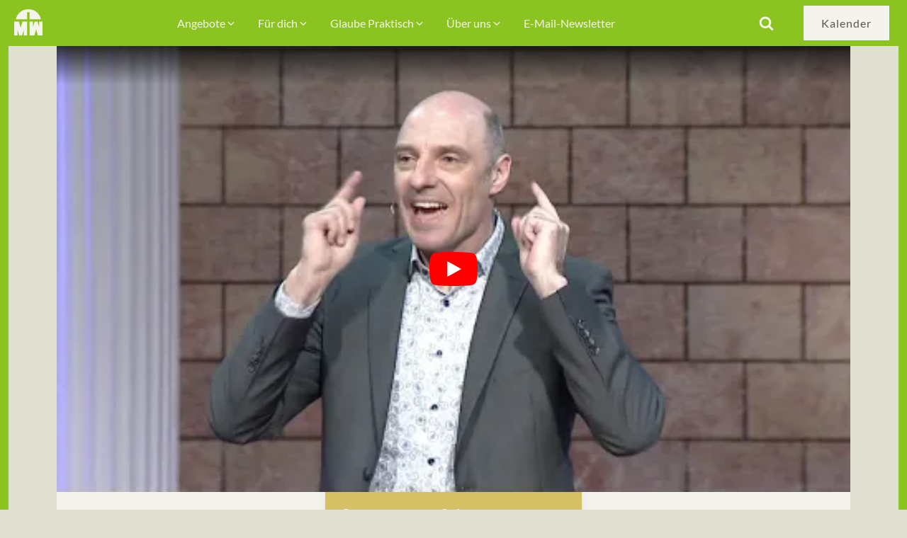

--- FILE ---
content_type: text/html; charset=UTF-8
request_url: https://kirche.missionswerk.de/jesus-ist-dir-naeher-als-du-denkst/
body_size: 14028
content:
<!DOCTYPE html>
<html lang="de" >
<head>
<meta charset="UTF-8">
<meta name="viewport" content="width=device-width, initial-scale=1.0">
<!-- WP_HEAD() START -->
<title>Lasst uns hinzutreten - MWK - Kirche vor Ort</title>
<link rel="preload" as="style" href="https://kirche.missionswerk.de/wp-content/cache/perfmatters/kirche.missionswerk.de/fonts/892354457738.google-fonts.min.css" >
<link rel="stylesheet" href="https://kirche.missionswerk.de/wp-content/cache/perfmatters/kirche.missionswerk.de/fonts/892354457738.google-fonts.min.css">
<meta name='robots' content='noindex, nofollow' />
<link rel='dns-prefetch' href='//kirche.missionswerk.de' />
<link rel='stylesheet' id='wp-block-library-css' href='https://kirche.missionswerk.de/wp-includes/css/dist/block-library/style.min.css?ver=6.6.4' type='text/css' media='all' />
<style id='safe-svg-svg-icon-style-inline-css' type='text/css'>
.safe-svg-cover{text-align:center}.safe-svg-cover .safe-svg-inside{display:inline-block;max-width:100%}.safe-svg-cover svg{fill:currentColor;height:100%;max-height:100%;max-width:100%;width:100%}

</style>
<style id='classic-theme-styles-inline-css' type='text/css'>
/*! This file is auto-generated */
.wp-block-button__link{color:#fff;background-color:#32373c;border-radius:9999px;box-shadow:none;text-decoration:none;padding:calc(.667em + 2px) calc(1.333em + 2px);font-size:1.125em}.wp-block-file__button{background:#32373c;color:#fff;text-decoration:none}
</style>
<link rel='stylesheet' id='oxygen-css' href='https://kirche.missionswerk.de/wp-content/plugins/oxygen/component-framework/oxygen.css?ver=4.9' type='text/css' media='all' />
<link rel='stylesheet' id='splide-css-css' href='https://kirche.missionswerk.de/wp-content/plugins/oxy-ninja/public/css/splide.min.css?ver=4.0.14' type='text/css' media='all' />
<link rel='stylesheet' id='mwk-functions-css-css' href='https://kirche.missionswerk.de/wp-content/plugins/mwk-functions/public/app.css?ver=6.6.4' type='text/css' media='all' />
<link rel='stylesheet' id='mwk-fonts-css-css' href='https://kirche.missionswerk.de/wp-content/plugins/mwk-functions/resources/css/fonts.css?ver=6.6.4' type='text/css' media='all' />
<link rel='stylesheet' id='splide-css' href='https://kirche.missionswerk.de/wp-content/plugins/oxy-ninja/public/css/splide.min.css?ver=4.0.14' type='text/css' media='all' />
<link rel='stylesheet' id='searchwp-forms-css' href='https://kirche.missionswerk.de/wp-content/plugins/searchwp/assets/css/frontend/search-forms.min.css?ver=4.5.1' type='text/css' media='all' />
<script type="text/javascript" src="https://kirche.missionswerk.de/wp-includes/js/jquery/jquery.min.js?ver=3.7.1" id="jquery-core-js"></script>
<script type="text/javascript" src="https://kirche.missionswerk.de/wp-content/plugins/oxy-ninja/public/js/splide/splide.min.js?ver=4.0.14" id="splide-js"></script>
<script type="text/javascript" src="https://kirche.missionswerk.de/wp-content/plugins/oxy-ninja/public/js/splide/splide-extension-auto-scroll.min.js?ver=0.5.2" id="splide-autoscroll-js"></script>
<link rel="canonical" href="https://kirche.missionswerk.de/jesus-ist-dir-naeher-als-du-denkst/" />
<script type="text/javascript">//<![CDATA[
  function external_links_in_new_windows_loop() {
    if (!document.links) {
      document.links = document.getElementsByTagName('a');
    }
    var change_link = false;
    var force = '';
    var ignore = '';

    for (var t=0; t<document.links.length; t++) {
      var all_links = document.links[t];
      change_link = false;
      
      if(document.links[t].hasAttribute('onClick') == false) {
        // forced if the address starts with http (or also https), but does not link to the current domain
        if(all_links.href.search(/^http/) != -1 && all_links.href.search('kirche.missionswerk.de') == -1 && all_links.href.search(/^#/) == -1) {
          // console.log('Changed ' + all_links.href);
          change_link = true;
        }
          
        if(force != '' && all_links.href.search(force) != -1) {
          // forced
          // console.log('force ' + all_links.href);
          change_link = true;
        }
        
        if(ignore != '' && all_links.href.search(ignore) != -1) {
          // console.log('ignore ' + all_links.href);
          // ignored
          change_link = false;
        }

        if(change_link == true) {
          // console.log('Changed ' + all_links.href);
          document.links[t].setAttribute('onClick', 'javascript:window.open(\'' + all_links.href.replace(/'/g, '') + '\', \'_blank\', \'noopener\'); return false;');
          document.links[t].removeAttribute('target');
        }
      }
    }
  }
  
  // Load
  function external_links_in_new_windows_load(func)
  {  
    var oldonload = window.onload;
    if (typeof window.onload != 'function'){
      window.onload = func;
    } else {
      window.onload = function(){
        oldonload();
        func();
      }
    }
  }

  external_links_in_new_windows_load(external_links_in_new_windows_loop);
  //]]></script>

<script async src="https://kirche.missionswerk.de/wp-content/uploads/sites/2/perfmatters/gtagv4.js?id=UA-36990946-3"></script><script>window.dataLayer = window.dataLayer || [];function gtag(){dataLayer.push(arguments);}gtag("js", new Date());gtag("config", "UA-36990946-3");</script><link href="[data-uri]" rel="icon" type="image/x-icon" /><link rel="apple-touch-icon" sizes="152x152" href="/wp-content/uploads/sites/2/fbrfg/apple-touch-icon.png">
<link rel="icon" type="image/png" sizes="32x32" href="/wp-content/uploads/sites/2/fbrfg/favicon-32x32.png">
<link rel="icon" type="image/png" sizes="16x16" href="/wp-content/uploads/sites/2/fbrfg/favicon-16x16.png">
<link rel="manifest" href="/wp-content/uploads/sites/2/fbrfg/site.webmanifest">
<link rel="mask-icon" href="/wp-content/uploads/sites/2/fbrfg/safari-pinned-tab.svg" color="#30a9c3">
<link rel="shortcut icon" href="/wp-content/uploads/sites/2/fbrfg/favicon.ico">
<meta name="msapplication-TileColor" content="#30a9c3">
<meta name="msapplication-config" content="/wp-content/uploads/sites/2/fbrfg/browserconfig.xml">
<meta name="theme-color" content="#ffffff"><link rel='stylesheet' id='oxygen-cache-93375-css' href='//kirche.missionswerk.de/wp-content/uploads/sites/2/oxygen/css/93375.css?cache=1706115115&#038;ver=6.6.4' type='text/css' media='all' />
<link rel='stylesheet' id='oxygen-cache-93593-css' href='//kirche.missionswerk.de/wp-content/uploads/sites/2/oxygen/css/93593.css?cache=1700760654&#038;ver=6.6.4' type='text/css' media='all' />
<link rel='stylesheet' id='oxygen-universal-styles-css' href='//kirche.missionswerk.de/wp-content/uploads/sites/2/oxygen/css/universal.css?cache=1706540024&#038;ver=6.6.4' type='text/css' media='all' />
<!-- END OF WP_HEAD() -->
</head>
<body class="post-template-default single single-post postid-66263 single-format-video  wp-embed-responsive oxygen-body medien category-83 category-0 videos category-82" >




						<header id="_header-800-93375" class="oxy-header-wrapper oxy-overlay-header oxy-header" ><div id="_header_row-801-93375" class="oxy-header-row" ><div class="oxy-header-container"><div id="_header_left-802-93375" class="oxy-header-left" ></div><div id="_header_center-803-93375" class="oxy-header-center" ><div id="div_block-804-93375" class="ct-div-block x-megamenu-1_header-container" ><div id="div_block-935-93375" class="ct-div-block" ><div id="code_block-936-93375" class="ct-code-block" ><a href="https://missionswerk.de">
<svg version="1.1" id="Ebene_1" xmlns="http://www.w3.org/2000/svg" xmlns:xlink="http://www.w3.org/1999/xlink" x="0px" y="0px"
	 viewBox="0 0 37.5 35.6" style="enable-background:new 0 0 37.5 35.6;" xml:space="preserve">
<style type="text/css">
	.st0{fill:#ffffff;}
</style>
<g>
	<polygon class="st0" points="0,35.6 0,16.9 6.2,16.9 8.6,25.2 10.9,16.9 17.1,16.9 17.1,35.6 12.6,35.6 12.6,28.3 10.5,35.6 
		6.6,35.6 4.5,28.3 4.5,35.6 	"/>
	<g>
		<path class="st0" d="M2.3,13.6c0.6-3.3,2.2-6.3,4.6-8.7C10,1.8,14.3,0,18.8,0s8.7,1.8,11.9,4.9c2.4,2.4,4,5.4,4.6,8.7H25h-4.5l0,0
			V4.1h-0.2h-3.1H17v9.5l0,0h-2.6H2.3z"/>
	</g>
	<polygon class="st0" points="37.5,16.9 37.5,35.6 31.3,35.6 29,27.2 26.7,35.6 20.5,35.6 20.5,16.9 24.9,16.9 24.9,24.2 27.1,16.9 
		30.9,16.9 33.1,24.2 33.1,16.9 	"/>
</g>
</svg>
</a></div></div>
		<nav id="-mega-menu-806-93375" class="oxy-mega-menu x-megamenu-1 " ><ul class="oxy-inner-content oxy-mega-menu_inner" data-trigger=".mwk-menu-close" data-hovertabs="true" data-odelay="0" data-cdelay="50" data-duration="300" data-mouseover="true" data-hash-close="false" data-auto-aria="true" data-prevent-scroll="true" data-type="individual" >
		<li id="-mega-dropdown-807-93375" class="oxy-mega-dropdown " ><a  href="#dropdown" class="oxy-mega-dropdown_link " data-disable-link="disable" data-expanded="disable" ><span class="oxy-mega-dropdown_link-text">Angebote</span><span class="oxy-mega-dropdown_icon"><svg id="icon-mega-dropdown-807-93375"><use xlink:href="#FontAwesomeicon-angle-down"></use></svg></span></a><div class="oxy-mega-dropdown_inner oxy-header-container" data-icon="FontAwesomeicon-angle-down"><div class="oxy-mega-dropdown_container"><div class="oxy-inner-content oxy-mega-dropdown_content oxy-header-container"><section id="section-895-93375" class=" ct-section c-bg-light-alt" ><div class="ct-section-inner-wrap"><div id="div_block-896-93375" class="ct-div-block c-columns-3 c-columns-l-2 c-columns-m-1" ><a id="div_block-897-93375" class="ct-link mwk-menu-card" href="/category/medien/"   ><h3 id="headline-904-93375" class="ct-headline x-mega-menu_link-heading c-transition">Gottesdienst</h3><div id="text_block-905-93375" class="ct-text-block c-padding-s mwk-menu-cta" >Gemeinsam Gott begegnen<br>Tauch ein in die Gegenwart Gottes<br></div></a><a id="div_block-898-93375" class="ct-link mwk-menu-card" href="/category/kinderkirche/"   ><h3 id="headline-915-93375" class="ct-headline x-mega-menu_link-heading c-transition">Kinderkirche</h3><div id="text_block-907-93375" class="ct-text-block c-padding-s mwk-menu-cta" >Mit Action &amp; Fun Gott kennenlernen<br>Komm zu den Missi Kids &amp; Teens<br></div></a><a id="div_block-899-93375" class="ct-link mwk-menu-card" href="https://kirche.missionswerk.de/jugend/"   ><h3 id="headline-916-93375" class="ct-headline x-mega-menu_link-heading c-transition">Jugend</h3><div id="text_block-908-93375" class="ct-text-block c-padding-s mwk-menu-cta" >Die Jugendarbeit im Missionswerk<br>Komm vorbei<br></div></a><a id="div_block-909-93375" class="ct-link mwk-menu-card" href="/category/next-steps/"   ><h3 id="headline-917-93375" class="ct-headline x-mega-menu_link-heading c-transition">Next Steps</h3><div id="text_block-910-93375" class="ct-text-block c-padding-s mwk-menu-cta" >Schritte im Glauben gehen<br>Mach dich auf den Wachstumsweg<br></div></a><a id="div_block-911-93375" class="ct-link mwk-menu-card" href="/category/kleingruppen/"   ><h3 id="headline-918-93375" class="ct-headline x-mega-menu_link-heading c-transition">Kleingruppen</h3><div id="text_block-912-93375" class="ct-text-block c-padding-s mwk-menu-cta" >Unsere Aktivitäten unter der Woche<br>Erlebe echte Gemeinschaft<br></div></a><a id="div_block-913-93375" class="ct-link mwk-menu-card" href="/category/begleitung/"   ><h3 id="headline-919-93375" class="ct-headline x-mega-menu_link-heading c-transition">Begleitung</h3><div id="text_block-914-93375" class="ct-text-block c-padding-s mwk-menu-cta" >Zusammen unterwegs<br>Lass dich unterstützen<br></div></a></div></div></section><div id="div_block-813-93375" class="ct-div-block x-megamenu-1_cta" ><h2 id="headline-814-93375" class="ct-headline">Erhalte deine persönliche E-Mail aus Karlsruhe!</h2><a id="link_button-815-93375" class="ct-link-button c-btn-m c-btn-main c-transition" href="https://missionswerk.de/deine-e-mail-aus-karlsruhe/"   >Zum Newsletter</a></div></div></div></div></li>

		
		<li id="-mega-dropdown-1074-93375" class="oxy-mega-dropdown " ><a  href="#dropdown" class="oxy-mega-dropdown_link " data-disable-link="disable" data-expanded="disable" ><span class="oxy-mega-dropdown_link-text">Für dich</span><span class="oxy-mega-dropdown_icon"><svg id="icon-mega-dropdown-1074-93375"><use xlink:href="#FontAwesomeicon-angle-down"></use></svg></span></a><div class="oxy-mega-dropdown_inner oxy-header-container oxy-mega-dropdown_flyout" data-icon="FontAwesomeicon-angle-down"><div class="oxy-mega-dropdown_container"><div class="oxy-inner-content oxy-mega-dropdown_content oxy-header-container"><ul id="menu-mehr-fuer-dich" class="oxy-mega-dropdown_menu"><li id="menu-item-57927" class="menu-item menu-item-type-custom menu-item-object-custom menu-item-57927"><a href="https://missionswerk.de/shop/">Online-Shop</a></li>
<li id="menu-item-57778" class="menu-item menu-item-type-custom menu-item-object-custom menu-item-57778"><a href="https://missionswerk.de/stellenangebote/">Stellenangebote</a></li>
<li id="menu-item-57934" class="menu-item menu-item-type-custom menu-item-object-custom menu-item-57934"><a href="https://missionswerk.de/magazin-kostenlos-bestellen/">Magazin kostenlos bestellen</a></li>
</ul></div></div></div></li>

		
		<li id="-mega-dropdown-1078-93375" class="oxy-mega-dropdown " ><a  href="#dropdown" class="oxy-mega-dropdown_link " data-disable-link="disable" data-expanded="disable" ><span class="oxy-mega-dropdown_link-text">Glaube Praktisch</span><span class="oxy-mega-dropdown_icon"><svg id="icon-mega-dropdown-1078-93375"><use xlink:href="#FontAwesomeicon-angle-down"></use></svg></span></a><div class="oxy-mega-dropdown_inner oxy-header-container oxy-mega-dropdown_flyout" data-icon="FontAwesomeicon-angle-down"><div class="oxy-mega-dropdown_container"><div class="oxy-inner-content oxy-mega-dropdown_content oxy-header-container"><ul id="menu-glaube-praktisch" class="oxy-mega-dropdown_menu"><li id="menu-item-57779" class="menu-item menu-item-type-custom menu-item-object-custom menu-item-57779"><a href="https://missionswerk.de/christ-werden/">Christ werden</a></li>
<li id="menu-item-108313" class="menu-item menu-item-type-taxonomy menu-item-object-category menu-item-108313"><a href="https://kirche.missionswerk.de/category/bibelleseplaene/">Bibellesepläne</a></li>
<li id="menu-item-57780" class="menu-item menu-item-type-custom menu-item-object-custom menu-item-57780"><a href="https://missionswerk.de/telefonandacht/">Telefonandacht</a></li>
<li id="menu-item-57781" class="menu-item menu-item-type-custom menu-item-object-custom menu-item-57781"><a href="https://missionswerk.de/gebetsanliegen-senden/">Gebetsanliegen senden</a></li>
<li id="menu-item-57926" class="menu-item menu-item-type-custom menu-item-object-custom menu-item-57926"><a href="https://missionswerk.de/spenden/">Spenden</a></li>
</ul></div></div></div></li>

		
		<li id="-mega-dropdown-1079-93375" class="oxy-mega-dropdown " ><a  href="#dropdown" class="oxy-mega-dropdown_link " data-disable-link="disable" data-expanded="disable" ><span class="oxy-mega-dropdown_link-text">Über uns</span><span class="oxy-mega-dropdown_icon"><svg id="icon-mega-dropdown-1079-93375"><use xlink:href="#FontAwesomeicon-angle-down"></use></svg></span></a><div class="oxy-mega-dropdown_inner oxy-header-container oxy-mega-dropdown_flyout" data-icon="FontAwesomeicon-angle-down"><div class="oxy-mega-dropdown_container"><div class="oxy-inner-content oxy-mega-dropdown_content oxy-header-container"><ul id="menu-mehr-ueber-uns" class="oxy-mega-dropdown_menu"><li id="menu-item-57773" class="menu-item menu-item-type-custom menu-item-object-custom menu-item-57773"><a href="https://missionswerk.de/gebetsnetz/">Gebetsteam</a></li>
<li id="menu-item-57932" class="menu-item menu-item-type-custom menu-item-object-custom menu-item-57932"><a href="https://missionswerk.de/verantwortliche/">Verantwortliche</a></li>
<li id="menu-item-57933" class="menu-item menu-item-type-custom menu-item-object-custom menu-item-57933"><a href="https://missionswerk.de/historie/">Historie</a></li>
<li id="menu-item-108310" class="menu-item menu-item-type-custom menu-item-object-custom menu-item-108310"><a href="https://missionswerk.de/kontakt-anfahrt">Kontakt &#038; Anfahrt</a></li>
</ul></div></div></div></li>

		
		<li id="-mega-dropdown-1169-93375" class="oxy-mega-dropdown " ><a  target="_self" href="https://missionswerk.de/deine-e-mail-aus-karlsruhe/" class="oxy-mega-dropdown_link oxy-mega-dropdown_just-link " data-disable-link="disable" data-expanded="disable" ><span class="oxy-mega-dropdown_link-text">E-Mail-Newsletter</span></a></li>

		</ul></nav>

		<div id="div_block-827-93375" class="ct-div-block x-header-right" >
		<div id="-header-search-1040-93375" class="oxy-header-search " ><button aria-label="Open search" class="oxy-header-search_toggle oxy-header-search_toggle-open" data-prevent-scroll="false"><span class="oxy-header-search_toggle-text"></span><svg class="oxy-header-search_open-icon" id="open-header-search-1040-93375-icon"><use xlink:href="#FontAwesomeicon-search"></use></svg></button><form role="search" method="get" class="oxy-header-search_form" action="https://kirche.missionswerk.de/">
                    <div class="oxy-header-container">
                    <label>
                        <span class="screen-reader-text">Suche nach:</span>
                        <input  type="search" class="oxy-header-search_search-field" placeholder="Suchbegriff eingeben..." value="" name="s" title="Suche nach:" />
                    </label><button aria-label="Close search" type=button class="oxy-header-search_toggle"><svg class="oxy-header-search_close-icon" id="close-header-search-1040-93375-icon"><use xlink:href="#Lineariconsicon-cross"></use></svg></button><input type="submit" class="search-submit" value="Suchen" /></div></form></div>

		<a id="link-1167-93375" class="ct-link c-btn-m c-transition c-btn-alt c-margin-right-xs" href="https://missionswerk.de/kalender" target="_blank"  ><div id="text_block-1168-93375" class="ct-text-block " >Kalender</div></a>
		<div id="-burger-trigger-829-93375" class="oxy-burger-trigger trigger-1 mwk-menu-close " ><button aria-label="Open menu" data-touch="click"  class="hamburger hamburger--slider " type="button"><span class="hamburger-box"><span class="hamburger-inner"></span></span></button></div>

		</div></div></div><div id="_header_right-830-93375" class="oxy-header-right" ></div></div></div></header>
		<div id="main-content" class="ct-div-block " ><div id="div_block-1133-93375" class="ct-div-block" ></div><div id="code_block-153-93593" class="ct-code-block" >
<style>
	.mwk-video {
		width: 100vW;
		max-width: 1120px;
		margin: 0px auto;
	}
</style>
<div class="mwk-video">
  <lite-youtube videoid="OuHP-Lgn99A" videoplay="Jetzt ansehen"  videotitle="Lasst uns hinzutreten"></lite-youtube>
</div>

</div><section id="section-53-93407" class=" ct-section c-bg-light" ><div class="ct-section-inner-wrap"><div id="div_block-55-93407" class="ct-div-block c-padding-l" ><div id="div_block-127-93593" class="ct-div-block c-shadow" ><h1 id="headline-101-93593" class="ct-headline c-h1 c-heading-dark"><span id="span-102-93593" class="ct-span" >Lasst uns hinzutreten</span></h1></div><div id="text_block-105-93593" class="ct-text-block c-margin-bottom-m c-text-l mwk-intro" ><span id="span-106-93593" class="ct-span" >Jesus hat uns nicht nur den Zutritt ins Allerheiligste erworben, sondern auch eine außergewöhnlich offene Redefreiheit – parrhesian. Darum lasst uns hinzutreten mit der Fülle des Glaubens.</span></div>
		<div id="-social-share-buttons-68-93407" class="oxy-social-share-buttons " > <a class="oxy-share-button facebook" target="_blank" aria-label="Facebook" href="https://www.facebook.com/sharer/sharer.php?u=https%3A%2F%2Fkirche.missionswerk.de%2Fjesus-ist-dir-naeher-als-du-denkst%2F" rel="noopener noreferrer nofollow">
                            <span class="oxy-share-icon"><svg id="facebook-social-share-buttons-68-93407-share-icon"><use xlink:href="#FontAwesomeicon-facebook"></use></svg></span>             
                    </a>  <a class="oxy-share-button email" target="_blank" aria-label="Email" href="mailto:?body=Here is the link - https%3A%2F%2Fkirche.missionswerk.de%2Fjesus-ist-dir-naeher-als-du-denkst%2F&subject=Check out this post - Lasst uns hinzutreten" rel="noopener noreferrer nofollow">
                            <span class="oxy-share-icon"><svg id="email-social-share-buttons-68-93407-share-icon"><use xlink:href="#FontAwesomeicon-envelope"></use></svg></span>
                                 </a>  <a class="oxy-share-button whatsapp" target="_blank" aria-label="WhatsApp" href="https://api.whatsapp.com/send?text=Lasst+uns+hinzutreten+-+https%3A%2F%2Fkirche.missionswerk.de%2Fjesus-ist-dir-naeher-als-du-denkst%2F" rel="noopener noreferrer nofollow">
                            <span class="oxy-share-icon"><svg id="whatsapp-social-share-buttons-68-93407-share-icon"><use xlink:href="#FontAwesomeicon-whatsapp"></use></svg></span>
                                 </a>  <a class="oxy-share-button telegram" target="_blank" aria-label="Telegram" href="https://telegram.me/share/url?url=https%3A%2F%2Fkirche.missionswerk.de%2Fjesus-ist-dir-naeher-als-du-denkst%2F&text=Lasst+uns+hinzutreten" rel="noopener noreferrer nofollow">
                            <span class="oxy-share-icon"><svg id="telegram-social-share-buttons-68-93407-share-icon"><use xlink:href="#FontAwesomeicon-paper-plane"></use></svg></span>
                                 </a> <div class="oxy-social-share-buttons_data" data-hide-print="Disable" data-behaviour="tab"></div></div>

		</div><div id='inner_content-4-93407' class='ct-inner-content'></div></div></section><section id="section-129-93593" class=" ct-section" ><div class="ct-section-inner-wrap"><h1 id="headline-136-93593" class="ct-headline c-h1 c-heading-dark">Ähnliche Beiträge<br></h1><div id="text_block-134-93593" class="ct-text-block c-text-m c-margin-bottom-m" >Schau dir auch unsere weiteren Beiträge zu diesem oder einem verwandten Thema an.</div></div></section><section id="section-141-93593" class=" ct-section oxy-infinite-scroller" ><div class="ct-section-inner-wrap"><div id="code_block-148-93593" class="ct-code-block mwk-grid" ><div class="grid-col grid-col--1"></div>
<div class="grid-col grid-col--2"></div>
<div class="grid-col grid-col--3"></div>
                <div class="mwk-kachel mwk-post">
                    <div class="ct-div-block">
                        <div class="ct-div-block content">
                                                          <a class="ct-link mwk-card-link" href='https://kirche.missionswerk.de/lebe-als-gottes-kunstwerk-versteck-dich-nicht-4/' target="_self">

                                                                        <img src="https://mwk.fra1.digitaloceanspaces.com/wp-content/uploads/sites/2/2020/08/20141137/Missionswerk_Karlsruhe_Picture_Kopfhoerer-3200x1400px-e1515676949200-1-460x201.jpg" width="460" height="201" class="ct-image" />
                                  
                              </a>
                                    <div class="ct-div-block mwk-flag medien ">
                                        <a href="https://kirche.missionswerk.de/category/medien/">Gottesdienst</a>                                    </div>
                                
                                                        <a class="ct-link mwk-card-link" href='https://kirche.missionswerk.de/lebe-als-gottes-kunstwerk-versteck-dich-nicht-4/' target="_self">
                                <div class="ct-div-block c-text-dark c-padding-l">
                                        <h3 class="ct-headline c-h3">
                                            Lebe als Gottes Kunstwerk - Lebe in Exzellenz!                                        </h3>
                                        <p class="ct-text-block c-text-s c-margin-bottom-m">
                                            Thomas Inhoff predigt im Missionswerk Karlsruhe.

Du bist ein einzigartiges Kunstwerk - geschaffen, um nicht im Verborgenen zu bleiben, sondern Exzellenz auszustrahlen. Entdecke, wie Exzellenz dein gesamtes Leben durchdringen kann und wie diese besondere Dynamik Kraft in dir entfaltet.                                        </p>
                                    <a class="ct-link-text c-link-accent" href="https://kirche.missionswerk.de/lebe-als-gottes-kunstwerk-versteck-dich-nicht-4/" target="_self">Jetzt anschauen</a>
                                </div>
                            </a>
                        </div>
                    </div>
                </div>
                            <div class="mwk-kachel mwk-post">
                    <div class="ct-div-block">
                        <div class="ct-div-block content">
                                                          <a class="ct-link mwk-card-link" href='https://kirche.missionswerk.de/jesus-gibt-dir-kraft-und-autoritaet/' target="_self">

                                                                        <img src="https://mwk.fra1.digitaloceanspaces.com/wp-content/uploads/sites/2/2023/01/20140911/Bildschirmfoto-2023-01-17-um-17.59.00-460x236.png" width="460" height="236" class="ct-image" />
                                  
                              </a>
                                    <div class="ct-div-block mwk-flag medien ">
                                        <a href="https://kirche.missionswerk.de/category/medien/">Gottesdienst</a>                                    </div>
                                
                                                        <a class="ct-link mwk-card-link" href='https://kirche.missionswerk.de/jesus-gibt-dir-kraft-und-autoritaet/' target="_self">
                                <div class="ct-div-block c-text-dark c-padding-l">
                                        <h3 class="ct-headline c-h3">
                                            Jesus gibt dir Kraft und Autorität                                        </h3>
                                        <p class="ct-text-block c-text-s c-margin-bottom-m">
                                            Sprich Gutes über dir aus und werde nicht müde für dein und das Leben anderer, zu beten.                                        </p>
                                    <a class="ct-link-text c-link-accent" href="https://kirche.missionswerk.de/jesus-gibt-dir-kraft-und-autoritaet/" target="_self">Jetzt anschauen</a>
                                </div>
                            </a>
                        </div>
                    </div>
                </div>
                            <div class="mwk-kachel mwk-post">
                    <div class="ct-div-block">
                        <div class="ct-div-block content">
                                                          <a class="ct-link mwk-card-link" href='https://kirche.missionswerk.de/ein-staunendes-herz/' target="_self">

                                                                        <img src="https://mwk.fra1.digitaloceanspaces.com/wp-content/uploads/sites/2/2025/12/21122251/vlcsnap-2025-12-21-12h22m11s952-460x259.png" width="460" height="259" class="ct-image" />
                                  
                              </a>
                                    <div class="ct-div-block mwk-flag medien ">
                                        <a href="https://kirche.missionswerk.de/category/medien/">Gottesdienst</a>                                    </div>
                                
                                                        <a class="ct-link mwk-card-link" href='https://kirche.missionswerk.de/ein-staunendes-herz/' target="_self">
                                <div class="ct-div-block c-text-dark c-padding-l">
                                        <h3 class="ct-headline c-h3">
                                            Ein staunendes Herz                                        </h3>
                                        <p class="ct-text-block c-text-s c-margin-bottom-m">
                                            Ein staunendes Herz entdeckt Gottes Größe mitten im Alltag, genau dort, wo andere nur Gewöhnliches sehen.
Diese Weihnachtspredigt zeigt, wie Staunen Glauben neu belebt, Herzen öffnet und Lob selbst in schwierigen Zeiten freisetzt.
Lass dich von Maria, den Hirten und der Weihnachtsgeschichte neu lehren, Gott größer zu sehen als jede Situation.

Tauche ein in diese ermutigende Botschaft und entdecke, wie Gottes Stimme gerade in der Adventszeit neu hörbar wird. Wenn wir ein staunendes Herz bewahren und im Vertrauen auf Gottes Führung leben, beginnen wir zu verstehen, wie sein Reden Mut schenkt, innere Stärke hervorbringt und unser Leben neu ausrichtet.                                        </p>
                                    <a class="ct-link-text c-link-accent" href="https://kirche.missionswerk.de/ein-staunendes-herz/" target="_self">Jetzt anschauen</a>
                                </div>
                            </a>
                        </div>
                    </div>
                </div>
                            <div class="mwk-kachel mwk-post">
                    <div class="ct-div-block">
                        <div class="ct-div-block content">
                                                          <a class="ct-link mwk-card-link" href='https://kirche.missionswerk.de/wirf-dein-netz-aus/' target="_self">

                                                                        <img src="https://mwk.fra1.digitaloceanspaces.com/wp-content/uploads/sites/2/2020/12/20141116/Wirf-dein-Netz-aus-2-460x259.jpeg" width="460" height="259" class="ct-image" />
                                  
                              </a>
                                    <div class="ct-div-block mwk-flag medien ">
                                        <a href="https://kirche.missionswerk.de/category/medien/">Gottesdienst</a>                                    </div>
                                
                                                        <a class="ct-link mwk-card-link" href='https://kirche.missionswerk.de/wirf-dein-netz-aus/' target="_self">
                                <div class="ct-div-block c-text-dark c-padding-l">
                                        <h3 class="ct-headline c-h3">
                                            Wirf dein Netz aus                                        </h3>
                                        <p class="ct-text-block c-text-s c-margin-bottom-m">
                                            So wie die Jünger auf das Wort Jesu ihr Netz neu auswarfen und sich ihre Netze füllten, dass sie zu reißen drohten, genauso dürfen wir auf Gottes Verheißung hin handeln und seinen übernatürlichen Segen erwarten.                                        </p>
                                    <a class="ct-link-text c-link-accent" href="https://kirche.missionswerk.de/wirf-dein-netz-aus/" target="_self">Jetzt anschauen</a>
                                </div>
                            </a>
                        </div>
                    </div>
                </div>
                            <div class="mwk-kachel mwk-post">
                    <div class="ct-div-block">
                        <div class="ct-div-block content">
                                                          <a class="ct-link mwk-card-link" href='https://kirche.missionswerk.de/ist-dein-himmel-offen-2/' target="_self">

                                                                        <img src="https://mwk.fra1.digitaloceanspaces.com/wp-content/uploads/sites/2/2020/08/20141137/Missionswerk_Karlsruhe_Picture_Kopfhoerer-3200x1400px-e1515676949200-1-460x201.jpg" width="460" height="201" class="ct-image" />
                                  
                              </a>
                                    <div class="ct-div-block mwk-flag medien ">
                                        <a href="https://kirche.missionswerk.de/category/medien/">Gottesdienst</a>                                    </div>
                                
                                                        <a class="ct-link mwk-card-link" href='https://kirche.missionswerk.de/ist-dein-himmel-offen-2/' target="_self">
                                <div class="ct-div-block c-text-dark c-padding-l">
                                        <h3 class="ct-headline c-h3">
                                            Ist dein Himmel offen?                                        </h3>
                                        <p class="ct-text-block c-text-s c-margin-bottom-m">
                                            Ist dein Himmel offen? - Jetzt ist die Zeit, in der sich die Worte der Bibel erfüllen. Lege deine eigene Agenda beiseite, höre das übernatürliche Rauschen wie Elia – denn Jesus ist der Schlüssel, der den Himmel über deinem Leben öffnet!                                        </p>
                                    <a class="ct-link-text c-link-accent" href="https://kirche.missionswerk.de/ist-dein-himmel-offen-2/" target="_self">Jetzt anschauen</a>
                                </div>
                            </a>
                        </div>
                    </div>
                </div>
                            <div class="mwk-kachel mwk-post">
                    <div class="ct-div-block">
                        <div class="ct-div-block content">
                                                          <a class="ct-link mwk-card-link" href='https://kirche.missionswerk.de/denke-in-einer-neuen-perspektive-mp3/' target="_self">

                                                                        <img src="https://mwk.fra1.digitaloceanspaces.com/wp-content/uploads/sites/2/2019/11/20141212/Missionswerk_Karlsruhe_Picture_Kopfhoerer-3200x1400px-e1515676949200-460x201.jpg" width="460" height="201" class="ct-image" />
                                  
                              </a>
                                    <div class="ct-div-block mwk-flag medien ">
                                        <a href="https://kirche.missionswerk.de/category/medien/">Gottesdienst</a>                                    </div>
                                
                                                        <a class="ct-link mwk-card-link" href='https://kirche.missionswerk.de/denke-in-einer-neuen-perspektive-mp3/' target="_self">
                                <div class="ct-div-block c-text-dark c-padding-l">
                                        <h3 class="ct-headline c-h3">
                                            Denke in einer neuen Perspektive                                        </h3>
                                        <p class="ct-text-block c-text-s c-margin-bottom-m">
                                            Gott schafft etwas Neues                                        </p>
                                    <a class="ct-link-text c-link-accent" href="https://kirche.missionswerk.de/denke-in-einer-neuen-perspektive-mp3/" target="_self">Jetzt anschauen</a>
                                </div>
                            </a>
                        </div>
                    </div>
                </div>
                            <div class="mwk-kachel mwk-post">
                    <div class="ct-div-block">
                        <div class="ct-div-block content">
                                                          <a class="ct-link mwk-card-link" href='https://kirche.missionswerk.de/wo-suchen-wir-jesus-2/' target="_self">

                                                                        <img src="https://mwk.fra1.digitaloceanspaces.com/wp-content/uploads/sites/2/2024/03/31120607/Bildschirmfoto-2024-03-31-um-12.05.28-1-460x281.png" width="460" height="281" class="ct-image" />
                                  
                              </a>
                                    <div class="ct-div-block mwk-flag medien ">
                                        <a href="https://kirche.missionswerk.de/category/medien/">Gottesdienst</a>                                    </div>
                                
                                                        <a class="ct-link mwk-card-link" href='https://kirche.missionswerk.de/wo-suchen-wir-jesus-2/' target="_self">
                                <div class="ct-div-block c-text-dark c-padding-l">
                                        <h3 class="ct-headline c-h3">
                                            Wo suchen wir Jesus?                                        </h3>
                                        <p class="ct-text-block c-text-s c-margin-bottom-m">
                                            Daniel Müller predigt im Missionswerk Karlsruhe.

Wo suchen wir Jesus? Viele suchen ihn in der Kirche oder an speziellen Orten. Manche auch in Israel oder auch in religiösen Handlungen. Er ist für uns ans Kreuz gegangen, dass er durch den Heiligen Geist in uns wohnen kann! Das zu begreifen und zu leben ist für uns nicht einfach.                                        </p>
                                    <a class="ct-link-text c-link-accent" href="https://kirche.missionswerk.de/wo-suchen-wir-jesus-2/" target="_self">Jetzt anschauen</a>
                                </div>
                            </a>
                        </div>
                    </div>
                </div>
                            <div class="mwk-kachel mwk-post">
                    <div class="ct-div-block">
                        <div class="ct-div-block content">
                                                          <a class="ct-link mwk-card-link" href='https://kirche.missionswerk.de/festgefahrens-leben/' target="_self">

                                                                        <img src="https://mwk.fra1.digitaloceanspaces.com/wp-content/uploads/sites/2/2024/01/07110517/Bildschirmfoto-2024-01-07-um-11.02.46-460x263.png" width="460" height="263" class="ct-image" />
                                  
                              </a>
                                    <div class="ct-div-block mwk-flag medien ">
                                        <a href="https://kirche.missionswerk.de/category/medien/">Gottesdienst</a>                                    </div>
                                
                                                        <a class="ct-link mwk-card-link" href='https://kirche.missionswerk.de/festgefahrens-leben/' target="_self">
                                <div class="ct-div-block c-text-dark c-padding-l">
                                        <h3 class="ct-headline c-h3">
                                            Festgefahrenes Leben                                        </h3>
                                        <p class="ct-text-block c-text-s c-margin-bottom-m">
                                            Daniel Müller predigt im Missionswerk Karlsruhe

Festgefahrens Leben? Wir haben uns an so vieles gewöhnt, wo wir nicht mehr darüber nachdenken. Nichts Neues kann entstehen. Wir holen unsere Nahrung aus dem Internet und leben vor uns hin. Anstelle säen, gießen und ernten sind wir beschäftigt mit künstlicher Nahrung zu produzieren - im natürlichen wie auch im geistlichen. Sind wir festgefahren?                                        </p>
                                    <a class="ct-link-text c-link-accent" href="https://kirche.missionswerk.de/festgefahrens-leben/" target="_self">Jetzt anschauen</a>
                                </div>
                            </a>
                        </div>
                    </div>
                </div>
                            <div class="mwk-kachel mwk-post">
                    <div class="ct-div-block">
                        <div class="ct-div-block content">
                                                          <a class="ct-link mwk-card-link" href='https://kirche.missionswerk.de/vision-wie-du-gottes-vision-empfaengst-und-darin-lebst-teil-2/' target="_self">

                                                                        <img src="https://mwk.fra1.digitaloceanspaces.com/wp-content/uploads/sites/2/2021/02/20141114/Bildschirmfoto-2021-02-23-um-10.38.26-460x237.jpg" width="460" height="237" class="ct-image" />
                                  
                              </a>
                                    <div class="ct-div-block mwk-flag medien ">
                                        <a href="https://kirche.missionswerk.de/category/medien/">Gottesdienst</a>                                    </div>
                                
                                                        <a class="ct-link mwk-card-link" href='https://kirche.missionswerk.de/vision-wie-du-gottes-vision-empfaengst-und-darin-lebst-teil-2/' target="_self">
                                <div class="ct-div-block c-text-dark c-padding-l">
                                        <h3 class="ct-headline c-h3">
                                            Vision: Wie du Gottes Vision empfängst und darin lebst - Teil 2                                        </h3>
                                        <p class="ct-text-block c-text-s c-margin-bottom-m">
                                            Thomas Inhoff setzt seine Predigtreihe fort und spricht auch in Teil 2 darüber, wie wir Gottes Vision empfangen und darin leben können.                                        </p>
                                    <a class="ct-link-text c-link-accent" href="https://kirche.missionswerk.de/vision-wie-du-gottes-vision-empfaengst-und-darin-lebst-teil-2/" target="_self">Jetzt anschauen</a>
                                </div>
                            </a>
                        </div>
                    </div>
                </div>
                            <div class="mwk-kachel mwk-post">
                    <div class="ct-div-block">
                        <div class="ct-div-block content">
                                                          <a class="ct-link mwk-card-link" href='https://kirche.missionswerk.de/erfuellt-mit-hoffnung-2/' target="_self">

                                                                        <img src="https://mwk.fra1.digitaloceanspaces.com/wp-content/uploads/sites/2/2021/06/20141109/Bildschirmfoto-2021-06-14-um-09.01.36-460x250.png" width="460" height="250" class="ct-image" />
                                  
                              </a>
                                    <div class="ct-div-block mwk-flag medien ">
                                        <a href="https://kirche.missionswerk.de/category/medien/">Gottesdienst</a>                                    </div>
                                
                                                        <a class="ct-link mwk-card-link" href='https://kirche.missionswerk.de/erfuellt-mit-hoffnung-2/' target="_self">
                                <div class="ct-div-block c-text-dark c-padding-l">
                                        <h3 class="ct-headline c-h3">
                                            Erfüllt mit Hoffnung                                        </h3>
                                        <p class="ct-text-block c-text-s c-margin-bottom-m">
                                            Gottes Zusage ist, dass er uns eine lebendige Hoffnung schenkt. Diese Hoffnung trägt eine gewaltige Kraft in sich und Gottes Geist autorisiert uns, eine Saat der Hoffnung zu pflanzen, die Veränderung bewirkt.                                        </p>
                                    <a class="ct-link-text c-link-accent" href="https://kirche.missionswerk.de/erfuellt-mit-hoffnung-2/" target="_self">Jetzt anschauen</a>
                                </div>
                            </a>
                        </div>
                    </div>
                </div>
            </div></div></section></div><footer id="footer" class=" ct-section c-bg-dark" ><div class="ct-section-inner-wrap"><div id="div_block-1027-93375" class="ct-div-block c-columns-m-1 c-columns-gap-l c-columns-3-1 c-columns-l-1" ><div id="div_block-1042-93375" class="ct-div-block legal" ><a id="link_text-1049-93375" class="ct-link-text c-footer-link-light" href="https://missionswerk.de/stellenangebote/"   >Stellenangebote</a><a id="link_text-1044-93375" class="ct-link-text c-footer-link-light" href="https://kirche.missionswerk.de/impressum/"   >Impressum</a><a id="link_text-1047-93375" class="ct-link-text c-footer-link-light" href="https://missionswerk.de/agb/"   >AGB</a><a id="link_text-1046-93375" class="ct-link-text c-footer-link-light" href="https://kirche.missionswerk.de/datenschutzerklaerung/"   >Datenschutz</a><a id="link_text-1048-93375" class="ct-link-text c-footer-link-light" href="https://missionswerk.de/shop/"   >Online-Shop</a><a id="link_text-1053-93375" class="ct-link-text c-footer-link-light" href="https://missionswerk.de/kontakt-anfahrt/"   >Kontakt &amp; Anfahrt</a><a id="cookie-einstellungen" class="ct-link-text c-footer-link-light" href="#footer"   >Cookie-Einstellungen</a></div><div id="div_block-1031-93375" class="ct-div-block c-inline" ><a id="link-1032-93375" class="ct-link" href="https://facebook.com/Missionswerk/" target="_blank"  ><div id="fancy_icon-1033-93375" class="ct-fancy-icon c-transition c-follow-light" ><svg id="svg-fancy_icon-1033-93375"><use xlink:href="#FontAwesomeicon-facebook-square"></use></svg></div></a><a id="link-1036-93375" class="ct-link" href="https://www.youtube.com/channel/UC2YrVRtmpujhxZXQZAbuHOg" target="_blank"  ><div id="fancy_icon-1037-93375" class="ct-fancy-icon c-transition c-follow-light" ><svg id="svg-fancy_icon-1037-93375"><use xlink:href="#FontAwesomeicon-youtube-play"></use></svg></div></a><a id="link-1134-93375" class="ct-link" href="https://www.instagram.com/missionswerk/" target="_blank"  ><div id="fancy_icon-1135-93375" class="ct-fancy-icon c-transition c-follow-light" ><svg id="svg-fancy_icon-1135-93375"><use xlink:href="#FontAwesomeicon-instagram"></use></svg></div></a></div></div></div></footer>	<!-- WP_FOOTER -->
<script>jQuery(document).on('click','a[href*="#"]',function(t){if(jQuery(t.target).closest('.wc-tabs').length>0){return}if(jQuery(this).is('[href="#"]')||jQuery(this).is('[href="#0"]')||jQuery(this).is('[href*="replytocom"]')){return};if(location.pathname.replace(/^\//,"")==this.pathname.replace(/^\//,"")&&location.hostname==this.hostname){var e=jQuery(this.hash);(e=e.length?e:jQuery("[name="+this.hash.slice(1)+"]")).length&&(t.preventDefault(),jQuery("html, body").animate({scrollTop:e.offset().top-0},800))}});</script><script type="text/javascript" id="ct_custom_js_101055">window.onload = function() {
    document.getElementById("cookie-einstellungen").onclick = function fun() {
        Osano.cm.showDrawer('osano-cm-dom-info-dialog-open')
    }
}</script>
<style>.ct-FontAwesomeicon-search{width:0.92857142857143em}</style>
<style>.ct-FontAwesomeicon-print{width:0.92857142857143em}</style>
<style>.ct-FontAwesomeicon-facebook-square{width:0.85714285714286em}</style>
<style>.ct-FontAwesomeicon-facebook{width:0.57142857142857em}</style>
<style>.ct-FontAwesomeicon-linkedin{width:0.85714285714286em}</style>
<style>.ct-FontAwesomeicon-angle-down{width:0.64285714285714em}</style>
<style>.ct-FontAwesomeicon-xing{width:0.78571428571429em}</style>
<style>.ct-FontAwesomeicon-instagram{width:0.85714285714286em}</style>
<style>.ct-FontAwesomeicon-pinterest-p{width:0.71428571428571em}</style>
<style>.ct-FontAwesomeicon-whatsapp{width:0.85714285714286em}</style>
<?xml version="1.0"?><svg xmlns="http://www.w3.org/2000/svg" xmlns:xlink="http://www.w3.org/1999/xlink" aria-hidden="true" style="position: absolute; width: 0; height: 0; overflow: hidden;" version="1.1"><defs><symbol id="FontAwesomeicon-search" viewBox="0 0 26 28"><title>search</title><path d="M18 13c0-3.859-3.141-7-7-7s-7 3.141-7 7 3.141 7 7 7 7-3.141 7-7zM26 26c0 1.094-0.906 2-2 2-0.531 0-1.047-0.219-1.406-0.594l-5.359-5.344c-1.828 1.266-4.016 1.937-6.234 1.937-6.078 0-11-4.922-11-11s4.922-11 11-11 11 4.922 11 11c0 2.219-0.672 4.406-1.937 6.234l5.359 5.359c0.359 0.359 0.578 0.875 0.578 1.406z"/></symbol><symbol id="FontAwesomeicon-print" viewBox="0 0 26 28"><title>print</title><path d="M6 24h14v-4h-14v4zM6 14h14v-6h-2.5c-0.828 0-1.5-0.672-1.5-1.5v-2.5h-10v10zM24 15c0-0.547-0.453-1-1-1s-1 0.453-1 1 0.453 1 1 1 1-0.453 1-1zM26 15v6.5c0 0.266-0.234 0.5-0.5 0.5h-3.5v2.5c0 0.828-0.672 1.5-1.5 1.5h-15c-0.828 0-1.5-0.672-1.5-1.5v-2.5h-3.5c-0.266 0-0.5-0.234-0.5-0.5v-6.5c0-1.641 1.359-3 3-3h1v-8.5c0-0.828 0.672-1.5 1.5-1.5h10.5c0.828 0 1.969 0.469 2.562 1.062l2.375 2.375c0.594 0.594 1.062 1.734 1.062 2.562v4h1c1.641 0 3 1.359 3 3z"/></symbol><symbol id="FontAwesomeicon-facebook-square" viewBox="0 0 24 28"><title>facebook-square</title><path d="M19.5 2c2.484 0 4.5 2.016 4.5 4.5v15c0 2.484-2.016 4.5-4.5 4.5h-2.938v-9.297h3.109l0.469-3.625h-3.578v-2.312c0-1.047 0.281-1.75 1.797-1.75l1.906-0.016v-3.234c-0.328-0.047-1.469-0.141-2.781-0.141-2.766 0-4.672 1.687-4.672 4.781v2.672h-3.125v3.625h3.125v9.297h-8.313c-2.484 0-4.5-2.016-4.5-4.5v-15c0-2.484 2.016-4.5 4.5-4.5h15z"/></symbol><symbol id="FontAwesomeicon-facebook" viewBox="0 0 16 28"><title>facebook</title><path d="M14.984 0.187v4.125h-2.453c-1.922 0-2.281 0.922-2.281 2.25v2.953h4.578l-0.609 4.625h-3.969v11.859h-4.781v-11.859h-3.984v-4.625h3.984v-3.406c0-3.953 2.422-6.109 5.953-6.109 1.687 0 3.141 0.125 3.563 0.187z"/></symbol><symbol id="FontAwesomeicon-envelope" viewBox="0 0 28 28"><title>envelope</title><path d="M28 11.094v12.406c0 1.375-1.125 2.5-2.5 2.5h-23c-1.375 0-2.5-1.125-2.5-2.5v-12.406c0.469 0.516 1 0.969 1.578 1.359 2.594 1.766 5.219 3.531 7.766 5.391 1.313 0.969 2.938 2.156 4.641 2.156h0.031c1.703 0 3.328-1.188 4.641-2.156 2.547-1.844 5.172-3.625 7.781-5.391 0.562-0.391 1.094-0.844 1.563-1.359zM28 6.5c0 1.75-1.297 3.328-2.672 4.281-2.438 1.687-4.891 3.375-7.313 5.078-1.016 0.703-2.734 2.141-4 2.141h-0.031c-1.266 0-2.984-1.437-4-2.141-2.422-1.703-4.875-3.391-7.297-5.078-1.109-0.75-2.688-2.516-2.688-3.938 0-1.531 0.828-2.844 2.5-2.844h23c1.359 0 2.5 1.125 2.5 2.5z"/></symbol><symbol id="FontAwesomeicon-linkedin" viewBox="0 0 24 28"><title>linkedin</title><path d="M5.453 9.766v15.484h-5.156v-15.484h5.156zM5.781 4.984c0.016 1.484-1.109 2.672-2.906 2.672v0h-0.031c-1.734 0-2.844-1.188-2.844-2.672 0-1.516 1.156-2.672 2.906-2.672 1.766 0 2.859 1.156 2.875 2.672zM24 16.375v8.875h-5.141v-8.281c0-2.078-0.75-3.5-2.609-3.5-1.422 0-2.266 0.953-2.641 1.875-0.125 0.344-0.172 0.797-0.172 1.266v8.641h-5.141c0.063-14.031 0-15.484 0-15.484h5.141v2.25h-0.031c0.672-1.062 1.891-2.609 4.672-2.609 3.391 0 5.922 2.219 5.922 6.969z"/></symbol><symbol id="FontAwesomeicon-angle-down" viewBox="0 0 18 28"><title>angle-down</title><path d="M16.797 11.5c0 0.125-0.063 0.266-0.156 0.359l-7.281 7.281c-0.094 0.094-0.234 0.156-0.359 0.156s-0.266-0.063-0.359-0.156l-7.281-7.281c-0.094-0.094-0.156-0.234-0.156-0.359s0.063-0.266 0.156-0.359l0.781-0.781c0.094-0.094 0.219-0.156 0.359-0.156 0.125 0 0.266 0.063 0.359 0.156l6.141 6.141 6.141-6.141c0.094-0.094 0.234-0.156 0.359-0.156s0.266 0.063 0.359 0.156l0.781 0.781c0.094 0.094 0.156 0.234 0.156 0.359z"/></symbol><symbol id="FontAwesomeicon-xing" viewBox="0 0 22 28"><title>xing</title><path d="M9.328 10.422c0 0-0.156 0.266-4.016 7.125-0.203 0.344-0.469 0.719-1.016 0.719h-3.734c-0.219 0-0.391-0.109-0.484-0.266s-0.109-0.359 0-0.562l3.953-7c0.016 0 0.016 0 0-0.016l-2.516-4.359c-0.109-0.203-0.125-0.422-0.016-0.578 0.094-0.156 0.281-0.234 0.5-0.234h3.734c0.562 0 0.844 0.375 1.031 0.703 2.547 4.453 2.562 4.469 2.562 4.469zM21.922 0.391c0.109 0.156 0.109 0.375 0 0.578l-8.25 14.594c-0.016 0-0.016 0.016 0 0.016l5.25 9.609c0.109 0.203 0.109 0.422 0.016 0.578-0.109 0.156-0.281 0.234-0.5 0.234h-3.734c-0.562 0-0.859-0.375-1.031-0.703-5.297-9.703-5.297-9.719-5.297-9.719s0.266-0.469 8.297-14.719c0.203-0.359 0.438-0.703 1-0.703h3.766c0.219 0 0.391 0.078 0.484 0.234z"/></symbol><symbol id="FontAwesomeicon-youtube-play" viewBox="0 0 28 28"><title>youtube-play</title><path d="M11.109 17.625l7.562-3.906-7.562-3.953v7.859zM14 4.156c5.891 0 9.797 0.281 9.797 0.281 0.547 0.063 1.75 0.063 2.812 1.188 0 0 0.859 0.844 1.109 2.781 0.297 2.266 0.281 4.531 0.281 4.531v2.125s0.016 2.266-0.281 4.531c-0.25 1.922-1.109 2.781-1.109 2.781-1.062 1.109-2.266 1.109-2.812 1.172 0 0-3.906 0.297-9.797 0.297v0c-7.281-0.063-9.516-0.281-9.516-0.281-0.625-0.109-2.031-0.078-3.094-1.188 0 0-0.859-0.859-1.109-2.781-0.297-2.266-0.281-4.531-0.281-4.531v-2.125s-0.016-2.266 0.281-4.531c0.25-1.937 1.109-2.781 1.109-2.781 1.062-1.125 2.266-1.125 2.812-1.188 0 0 3.906-0.281 9.797-0.281v0z"/></symbol><symbol id="FontAwesomeicon-instagram" viewBox="0 0 24 28"><title>instagram</title><path d="M16 14c0-2.203-1.797-4-4-4s-4 1.797-4 4 1.797 4 4 4 4-1.797 4-4zM18.156 14c0 3.406-2.75 6.156-6.156 6.156s-6.156-2.75-6.156-6.156 2.75-6.156 6.156-6.156 6.156 2.75 6.156 6.156zM19.844 7.594c0 0.797-0.641 1.437-1.437 1.437s-1.437-0.641-1.437-1.437 0.641-1.437 1.437-1.437 1.437 0.641 1.437 1.437zM12 4.156c-1.75 0-5.5-0.141-7.078 0.484-0.547 0.219-0.953 0.484-1.375 0.906s-0.688 0.828-0.906 1.375c-0.625 1.578-0.484 5.328-0.484 7.078s-0.141 5.5 0.484 7.078c0.219 0.547 0.484 0.953 0.906 1.375s0.828 0.688 1.375 0.906c1.578 0.625 5.328 0.484 7.078 0.484s5.5 0.141 7.078-0.484c0.547-0.219 0.953-0.484 1.375-0.906s0.688-0.828 0.906-1.375c0.625-1.578 0.484-5.328 0.484-7.078s0.141-5.5-0.484-7.078c-0.219-0.547-0.484-0.953-0.906-1.375s-0.828-0.688-1.375-0.906c-1.578-0.625-5.328-0.484-7.078-0.484zM24 14c0 1.656 0.016 3.297-0.078 4.953-0.094 1.922-0.531 3.625-1.937 5.031s-3.109 1.844-5.031 1.937c-1.656 0.094-3.297 0.078-4.953 0.078s-3.297 0.016-4.953-0.078c-1.922-0.094-3.625-0.531-5.031-1.937s-1.844-3.109-1.937-5.031c-0.094-1.656-0.078-3.297-0.078-4.953s-0.016-3.297 0.078-4.953c0.094-1.922 0.531-3.625 1.937-5.031s3.109-1.844 5.031-1.937c1.656-0.094 3.297-0.078 4.953-0.078s3.297-0.016 4.953 0.078c1.922 0.094 3.625 0.531 5.031 1.937s1.844 3.109 1.937 5.031c0.094 1.656 0.078 3.297 0.078 4.953z"/></symbol><symbol id="FontAwesomeicon-paper-plane" viewBox="0 0 28 28"><title>paper-plane</title><path d="M27.563 0.172c0.328 0.234 0.484 0.609 0.422 1l-4 24c-0.047 0.297-0.234 0.547-0.5 0.703-0.141 0.078-0.313 0.125-0.484 0.125-0.125 0-0.25-0.031-0.375-0.078l-7.078-2.891-3.781 4.609c-0.187 0.234-0.469 0.359-0.766 0.359-0.109 0-0.234-0.016-0.344-0.063-0.391-0.141-0.656-0.516-0.656-0.938v-5.453l13.5-16.547-16.703 14.453-6.172-2.531c-0.359-0.141-0.594-0.469-0.625-0.859-0.016-0.375 0.172-0.734 0.5-0.922l26-15c0.156-0.094 0.328-0.141 0.5-0.141 0.203 0 0.406 0.063 0.562 0.172z"/></symbol><symbol id="FontAwesomeicon-pinterest-p" viewBox="0 0 20 28"><title>pinterest-p</title><path d="M0 9.328c0-5.766 5.281-9.328 10.625-9.328 4.906 0 9.375 3.375 9.375 8.547 0 4.859-2.484 10.25-8.016 10.25-1.313 0-2.969-0.656-3.609-1.875-1.188 4.703-1.094 5.406-3.719 9l-0.219 0.078-0.141-0.156c-0.094-0.984-0.234-1.953-0.234-2.938 0-3.187 1.469-7.797 2.188-10.891-0.391-0.797-0.5-1.766-0.5-2.641 0-1.578 1.094-3.578 2.875-3.578 1.313 0 2.016 1 2.016 2.234 0 2.031-1.375 3.938-1.375 5.906 0 1.344 1.109 2.281 2.406 2.281 3.594 0 4.703-5.187 4.703-7.953 0-3.703-2.625-5.719-6.172-5.719-4.125 0-7.313 2.969-7.313 7.156 0 2.016 1.234 3.047 1.234 3.531 0 0.406-0.297 1.844-0.812 1.844-0.078 0-0.187-0.031-0.266-0.047-2.234-0.672-3.047-3.656-3.047-5.703z"/></symbol><symbol id="FontAwesomeicon-whatsapp" viewBox="0 0 24 28"><title>whatsapp</title><path d="M15.391 15.219c0.266 0 2.812 1.328 2.922 1.516 0.031 0.078 0.031 0.172 0.031 0.234 0 0.391-0.125 0.828-0.266 1.188-0.359 0.875-1.813 1.437-2.703 1.437-0.75 0-2.297-0.656-2.969-0.969-2.234-1.016-3.625-2.75-4.969-4.734-0.594-0.875-1.125-1.953-1.109-3.031v-0.125c0.031-1.031 0.406-1.766 1.156-2.469 0.234-0.219 0.484-0.344 0.812-0.344 0.187 0 0.375 0.047 0.578 0.047 0.422 0 0.5 0.125 0.656 0.531 0.109 0.266 0.906 2.391 0.906 2.547 0 0.594-1.078 1.266-1.078 1.625 0 0.078 0.031 0.156 0.078 0.234 0.344 0.734 1 1.578 1.594 2.141 0.719 0.688 1.484 1.141 2.359 1.578 0.109 0.063 0.219 0.109 0.344 0.109 0.469 0 1.25-1.516 1.656-1.516zM12.219 23.5c5.406 0 9.812-4.406 9.812-9.812s-4.406-9.812-9.812-9.812-9.812 4.406-9.812 9.812c0 2.063 0.656 4.078 1.875 5.75l-1.234 3.641 3.781-1.203c1.594 1.047 3.484 1.625 5.391 1.625zM12.219 1.906c6.5 0 11.781 5.281 11.781 11.781s-5.281 11.781-11.781 11.781c-1.984 0-3.953-0.5-5.703-1.469l-6.516 2.094 2.125-6.328c-1.109-1.828-1.687-3.938-1.687-6.078 0-6.5 5.281-11.781 11.781-11.781z"/></symbol><symbol id="FontAwesomeicon-commenting" viewBox="0 0 28 28"><title>commenting</title><path d="M10 14c0-1.109-0.891-2-2-2s-2 0.891-2 2 0.891 2 2 2 2-0.891 2-2zM16 14c0-1.109-0.891-2-2-2s-2 0.891-2 2 0.891 2 2 2 2-0.891 2-2zM22 14c0-1.109-0.891-2-2-2s-2 0.891-2 2 0.891 2 2 2 2-0.891 2-2zM28 14c0 5.531-6.266 10-14 10-1.141 0-2.25-0.094-3.297-0.281-1.781 1.781-4.109 3-6.797 3.578-0.422 0.078-0.875 0.156-1.344 0.203-0.25 0.031-0.484-0.141-0.547-0.375v0c-0.063-0.25 0.125-0.406 0.313-0.578 0.984-0.922 2.156-1.656 2.562-4.953-2.984-1.828-4.891-4.547-4.891-7.594 0-5.531 6.266-10 14-10s14 4.469 14 10z"/></symbol></defs></svg><?xml version="1.0"?><svg xmlns="http://www.w3.org/2000/svg" xmlns:xlink="http://www.w3.org/1999/xlink" style="position: absolute; width: 0; height: 0; overflow: hidden;" version="1.1"><defs><symbol id="Lineariconsicon-cross" viewBox="0 0 20 20"><title>cross</title><path class="path1" d="M10.707 10.5l5.646-5.646c0.195-0.195 0.195-0.512 0-0.707s-0.512-0.195-0.707 0l-5.646 5.646-5.646-5.646c-0.195-0.195-0.512-0.195-0.707 0s-0.195 0.512 0 0.707l5.646 5.646-5.646 5.646c-0.195 0.195-0.195 0.512 0 0.707 0.098 0.098 0.226 0.146 0.354 0.146s0.256-0.049 0.354-0.146l5.646-5.646 5.646 5.646c0.098 0.098 0.226 0.146 0.354 0.146s0.256-0.049 0.354-0.146c0.195-0.195 0.195-0.512 0-0.707l-5.646-5.646z"/></symbol></defs></svg><!-- Matomo -->
<script>
  var _paq = window._paq = window._paq || [];
  /* tracker methods like "setCustomDimension" should be called before "trackPageView" */
  _paq.push(["setDomains", ["*.kirchevorort.missionswerk.de"]]);
  _paq.push(["enableCrossDomainLinking"]);
  _paq.push(["disableCookies"]);
  _paq.push(['trackPageView']);
_paq.push(['trackAllContentImpressions']);
  _paq.push(['enableLinkTracking']);
  (function() {
    var u="https://matomo.agentur-david.de/";
    _paq.push(['setTrackerUrl', u+'matomo.php']);
    _paq.push(['setSiteId', '7']);
    var d=document, g=d.createElement('script'), s=d.getElementsByTagName('script')[0];
    g.async=true; g.src=u+'matomo.js'; s.parentNode.insertBefore(g,s);
  })();
</script>
<!-- End Matomo Code -->
<noscript><p><img referrerpolicy="no-referrer-when-downgrade" src="https://matomo.agentur-david.de/matomo.php?rec=1&idsite=7&rec=1" style="border:0;" alt="" /></p></noscript>
            
            <script type="text/javascript">
            jQuery(document).ready(oxygen_init_search);
            function oxygen_init_search($) {

                  
                $('body').on( 'click', '.oxy-header-search_toggle', function(e) {           
                        e.preventDefault();
                        let $toggle = $(this);
                        let $form = $toggle.closest('.oxy-header-search').find('.oxy-header-search_form');
                        
                        
                        if (!$form.hasClass('visible')) {
                            showSearch($toggle);
                            
                        } else {
                            hideSearch($toggle);
                        }
                    }
                );
                
                // Tabbing out will close search
                $('.oxy-header-search_toggle').next('.oxy-header-search_form').find('input[type=search]').on('keydown', function (event) {
                    
                    let togglebutton = $('.oxy-header-search_toggle');

                    if (event.keyCode === 9) {
                      hideSearch(togglebutton);
                    }

                });
                
                // Pressing ESC will close search
                $('.oxy-header-search_toggle').next('.oxy-header-search_form').find('input[type=search]').keyup(function(e){
                    
                    let togglebutton = $('.oxy-header-search_toggle');
                    if(e.keyCode === 27) {
                      hideSearch(togglebutton);
                    } 
                  });
                
                
                // Helper function to show the search form.
                function showSearch(toggle) {
                    
                    toggle.closest('.oxy-header-search').find('.oxy-header-search_form').addClass('visible');

                    if (true === toggle.closest('.oxy-header-search').find('.oxy-header-search_toggle-open').data('prevent-scroll')) {
                        $('html,body').addClass('oxy-header-search_prevent-scroll');
                    }

                    setTimeout(
                    function() {
                        toggle.closest('.oxy-header-search').find('input[type=search]').focus();
                    }, 300);

                }

                // Helper function to hide the search form.
                function hideSearch(toggle) {

                    toggle.closest('.oxy-header-search').find('.oxy-header-search_form').removeClass('visible');
                    $('html,body').removeClass('oxy-header-search_prevent-scroll');

                    setTimeout(
                    function() {
                    toggle.closest('.oxy-header-search').find('.oxy-header-search_toggle-open').focus();
                    }, 0);

                }

             };
            
        </script>

                
            <script type="text/javascript">
            jQuery(document).ready(oxygen_init_burger);
            function oxygen_init_burger($) {
                
                $('.oxy-burger-trigger').each(function( i, OxyBurgerTrigger ) {
                    
                    let touchEventOption =  $( OxyBurgerTrigger ).children('.hamburger').data('touch');
                    let touchEvent = 'ontouchstart' in window ? touchEventOption : 'click';     
                    
                    // Close hamburger when element clicked 
                    $( OxyBurgerTrigger ).on( touchEvent, function(e) {    
                        
                        e.stopPropagation();

                        // Check user wants animations
                        if ($(this).children( '.hamburger' ).data('animation') !== 'disable') {
                            $(this).children( '.hamburger' ).toggleClass('is-active');
                        }
                        
                    } );
                    
                } );
                
                
                
                // For listening for modals closing to close the hamburger
                var className = 'live';
                var target = document.querySelectorAll(".oxy-modal-backdrop[data-trigger='user_clicks_element']");
                for (var i = 0; i < target.length; i++) {

                    // create an observer instance
                    var observer = new MutationObserver(function(mutations) {
                        mutations.forEach(function(mutation) {
                            
                            // When the style changes on modal backdrop
                            if (mutation.attributeName === 'style') {

                                // If the modal is live and is closing  
                                if(!mutation.target.classList.contains(className)){

                                    // Close the toggle
                                    closeToggle(mutation.target);

                                }
                            }  
                        });
                    });

                    // configuration of the observer
                    var config = { 
                        attributes: true,
                        attributeFilter: ['style'],
                        subtree: false
                    };

                    // pass in the target node, as well as the observer options
                    observer.observe(target[i], config);
                }
                
                
               // Helper function to close hamburger if modal closed.
                function closeToggle(elem) {
                    
                    var triggerSelector = $($(elem).data('trigger-selector'));
                    
                    // Abort if burger not being used as the trigger or animations not turned on
                    if ((!triggerSelector.hasClass('oxy-burger-trigger')) || (triggerSelector.children( '.hamburger' ).data('animation') === 'disable') ) {
                        return;
                    }
                    // Close that particular burger
                    triggerSelector.children('.hamburger').removeClass('is-active');
                    
                }
                
                
            } </script>

    <script type="text/javascript" src="https://kirche.missionswerk.de/wp-includes/js/imagesloaded.min.js?ver=5.0.0" id="imagesloaded-js"></script>
<script type="text/javascript" src="https://kirche.missionswerk.de/wp-content/plugins/mwk-functions/resources/js/includes/infinite-scroll.pkgd.min.js?ver=3.0.6" id="infinite-scroll-js"></script>
<script type="text/javascript" src="https://kirche.missionswerk.de/wp-content/plugins/mwk-functions/resources/js/includes/colcade.js?ver=0.2.0" id="colcade-js"></script>
<script type="text/javascript" src="https://kirche.missionswerk.de/wp-content/plugins/mwk-functions/resources/js/includes/open-external-new-window.js?ver=0.2.0" id="open-external-new-window-js"></script>
<script type="text/javascript" id="mwk-functions-js-js-extra">
/* <![CDATA[ */
var mwkapi = {"root":"https:\/\/kirche.missionswerk.de\/wp-json\/","nonce":"a59c0c629a"};
/* ]]> */
</script>
<script type="text/javascript" src="https://kirche.missionswerk.de/wp-content/plugins/mwk-functions/public/app.js?ver=4" id="mwk-functions-js-js"></script>
<script type="text/javascript" async data-no-optimize="1" src="https://kirche.missionswerk.de/wp-content/plugins/perfmatters/vendor/instant-page/pminstantpage.min.js?ver=2.3.4" id="perfmatters-instant-page-js"></script>
<script type="text/javascript" src="https://kirche.missionswerk.de/wp-content/plugins/oxyextras/components/assets/accessible-megamenu.js?ver=1.0.0" id="extras_megamenu-js"></script>
<script type="text/javascript" src="https://kirche.missionswerk.de/wp-content/plugins/oxyextras/components/assets/megamenu-init.js?ver=1.0.2" id="extras_megamenu-init-js"></script>
<script type="text/javascript" id="ct-footer-js"></script><script type="text/javascript" id="ct_code_block_js_148">var $=jQuery.noConflict();

//-------------------------------------//
// init Colcade

var $grid = $('.mwk-grid').colcade({
  columns: '.grid-col',
  items: '.mwk-post',
});

// add items for first column
// colcade will move items into other columns
var $firstColumn = $grid.find('.grid-col').eq(0);
$firstColumn.infiniteScroll({
  path: 'a.next-posts',
  append: '.mwk-kachel',
  status: '.page-load-status',
});

// append items with colcade on append
$firstColumn.on( 'append.infiniteScroll', function( event, response, path, items ) {
  $grid.colcade( 'append', items );
});
</script>
<!-- /WP_FOOTER --> 
</body>
</html>


--- FILE ---
content_type: text/css; charset=UTF-8
request_url: https://kirche.missionswerk.de/wp-content/plugins/mwk-functions/resources/css/fonts.css?ver=6.6.4
body_size: 145
content:
/* merriweather-300 - latin_latin-ext */
@font-face {
	font-display: swap; /* Check https://developer.mozilla.org/en-US/docs/Web/CSS/@font-face/font-display for other options. */
	font-family: "Merriweather";
	font-style: normal;
	font-weight: 300;
	src: url("../fonts/merriweather-v30-latin_latin-ext-300.eot"); /* IE9 Compat Modes */
	src: url("../fonts/merriweather-v30-latin_latin-ext-300.eot?#iefix")
			format("embedded-opentype"),
		/* IE6-IE8 */ url("../fonts/merriweather-v30-latin_latin-ext-300.woff2")
			format("woff2"),
		/* Super Modern Browsers */
			url("../fonts/merriweather-v30-latin_latin-ext-300.woff") format("woff"),
		/* Modern Browsers */
			url("../fonts/merriweather-v30-latin_latin-ext-300.ttf")
			format("truetype"),
		/* Safari, Android, iOS */
			url("../fonts/merriweather-v30-latin_latin-ext-300.svg#Merriweather")
			format("svg"); /* Legacy iOS */
}
/* merriweather-300italic - latin_latin-ext */
@font-face {
	font-display: swap; /* Check https://developer.mozilla.org/en-US/docs/Web/CSS/@font-face/font-display for other options. */
	font-family: "Merriweather";
	font-style: italic;
	font-weight: 300;
	src: url("../fonts/merriweather-v30-latin_latin-ext-300italic.eot"); /* IE9 Compat Modes */
	src: url("../fonts/merriweather-v30-latin_latin-ext-300italic.eot?#iefix")
			format("embedded-opentype"),
		/* IE6-IE8 */
			url("../fonts/merriweather-v30-latin_latin-ext-300italic.woff2")
			format("woff2"),
		/* Super Modern Browsers */
			url("../fonts/merriweather-v30-latin_latin-ext-300italic.woff")
			format("woff"),
		/* Modern Browsers */
			url("../fonts/merriweather-v30-latin_latin-ext-300italic.ttf")
			format("truetype"),
		/* Safari, Android, iOS */
			url("../fonts/merriweather-v30-latin_latin-ext-300italic.svg#Merriweather")
			format("svg"); /* Legacy iOS */
}
/* merriweather-regular - latin_latin-ext */
@font-face {
	font-display: swap; /* Check https://developer.mozilla.org/en-US/docs/Web/CSS/@font-face/font-display for other options. */
	font-family: "Merriweather";
	font-style: normal;
	font-weight: 400;
	src: url("../fonts/merriweather-v30-latin_latin-ext-regular.eot"); /* IE9 Compat Modes */
	src: url("../fonts/merriweather-v30-latin_latin-ext-regular.eot?#iefix")
			format("embedded-opentype"),
		/* IE6-IE8 */ url("../fonts/merriweather-v30-latin_latin-ext-regular.woff2")
			format("woff2"),
		/* Super Modern Browsers */
			url("../fonts/merriweather-v30-latin_latin-ext-regular.woff")
			format("woff"),
		/* Modern Browsers */
			url("../fonts/merriweather-v30-latin_latin-ext-regular.ttf")
			format("truetype"),
		/* Safari, Android, iOS */
			url("../fonts/merriweather-v30-latin_latin-ext-regular.svg#Merriweather")
			format("svg"); /* Legacy iOS */
}
/* merriweather-italic - latin_latin-ext */
@font-face {
	font-display: swap; /* Check https://developer.mozilla.org/en-US/docs/Web/CSS/@font-face/font-display for other options. */
	font-family: "Merriweather";
	font-style: italic;
	font-weight: 400;
	src: url("../fonts/merriweather-v30-latin_latin-ext-italic.eot"); /* IE9 Compat Modes */
	src: url("../fonts/merriweather-v30-latin_latin-ext-italic.eot?#iefix")
			format("embedded-opentype"),
		/* IE6-IE8 */ url("../fonts/merriweather-v30-latin_latin-ext-italic.woff2")
			format("woff2"),
		/* Super Modern Browsers */
			url("../fonts/merriweather-v30-latin_latin-ext-italic.woff")
			format("woff"),
		/* Modern Browsers */
			url("../fonts/merriweather-v30-latin_latin-ext-italic.ttf")
			format("truetype"),
		/* Safari, Android, iOS */
			url("../fonts/merriweather-v30-latin_latin-ext-italic.svg#Merriweather")
			format("svg"); /* Legacy iOS */
}
/* merriweather-700 - latin_latin-ext */
@font-face {
	font-display: swap; /* Check https://developer.mozilla.org/en-US/docs/Web/CSS/@font-face/font-display for other options. */
	font-family: "Merriweather";
	font-style: normal;
	font-weight: 700;
	src: url("../fonts/merriweather-v30-latin_latin-ext-700.eot"); /* IE9 Compat Modes */
	src: url("../fonts/merriweather-v30-latin_latin-ext-700.eot?#iefix")
			format("embedded-opentype"),
		/* IE6-IE8 */ url("../fonts/merriweather-v30-latin_latin-ext-700.woff2")
			format("woff2"),
		/* Super Modern Browsers */
			url("../fonts/merriweather-v30-latin_latin-ext-700.woff") format("woff"),
		/* Modern Browsers */
			url("../fonts/merriweather-v30-latin_latin-ext-700.ttf")
			format("truetype"),
		/* Safari, Android, iOS */
			url("../fonts/merriweather-v30-latin_latin-ext-700.svg#Merriweather")
			format("svg"); /* Legacy iOS */
}
/* merriweather-700italic - latin_latin-ext */
@font-face {
	font-display: swap; /* Check https://developer.mozilla.org/en-US/docs/Web/CSS/@font-face/font-display for other options. */
	font-family: "Merriweather";
	font-style: italic;
	font-weight: 700;
	src: url("../fonts/merriweather-v30-latin_latin-ext-700italic.eot"); /* IE9 Compat Modes */
	src: url("../fonts/merriweather-v30-latin_latin-ext-700italic.eot?#iefix")
			format("embedded-opentype"),
		/* IE6-IE8 */
			url("../fonts/merriweather-v30-latin_latin-ext-700italic.woff2")
			format("woff2"),
		/* Super Modern Browsers */
			url("../fonts/merriweather-v30-latin_latin-ext-700italic.woff")
			format("woff"),
		/* Modern Browsers */
			url("../fonts/merriweather-v30-latin_latin-ext-700italic.ttf")
			format("truetype"),
		/* Safari, Android, iOS */
			url("../fonts/merriweather-v30-latin_latin-ext-700italic.svg#Merriweather")
			format("svg"); /* Legacy iOS */
}
/* merriweather-900 - latin_latin-ext */
@font-face {
	font-display: swap; /* Check https://developer.mozilla.org/en-US/docs/Web/CSS/@font-face/font-display for other options. */
	font-family: "Merriweather";
	font-style: normal;
	font-weight: 900;
	src: url("../fonts/merriweather-v30-latin_latin-ext-900.eot"); /* IE9 Compat Modes */
	src: url("../fonts/merriweather-v30-latin_latin-ext-900.eot?#iefix")
			format("embedded-opentype"),
		/* IE6-IE8 */ url("../fonts/merriweather-v30-latin_latin-ext-900.woff2")
			format("woff2"),
		/* Super Modern Browsers */
			url("../fonts/merriweather-v30-latin_latin-ext-900.woff") format("woff"),
		/* Modern Browsers */
			url("../fonts/merriweather-v30-latin_latin-ext-900.ttf")
			format("truetype"),
		/* Safari, Android, iOS */
			url("../fonts/merriweather-v30-latin_latin-ext-900.svg#Merriweather")
			format("svg"); /* Legacy iOS */
}
/* merriweather-900italic - latin_latin-ext */
@font-face {
	font-display: swap; /* Check https://developer.mozilla.org/en-US/docs/Web/CSS/@font-face/font-display for other options. */
	font-family: "Merriweather";
	font-style: italic;
	font-weight: 900;
	src: url("../fonts/merriweather-v30-latin_latin-ext-900italic.eot"); /* IE9 Compat Modes */
	src: url("../fonts/merriweather-v30-latin_latin-ext-900italic.eot?#iefix")
			format("embedded-opentype"),
		/* IE6-IE8 */
			url("../fonts/merriweather-v30-latin_latin-ext-900italic.woff2")
			format("woff2"),
		/* Super Modern Browsers */
			url("../fonts/merriweather-v30-latin_latin-ext-900italic.woff")
			format("woff"),
		/* Modern Browsers */
			url("../fonts/merriweather-v30-latin_latin-ext-900italic.ttf")
			format("truetype"),
		/* Safari, Android, iOS */
			url("../fonts/merriweather-v30-latin_latin-ext-900italic.svg#Merriweather")
			format("svg"); /* Legacy iOS */
}

/* lato-100 - latin_latin-ext */
@font-face {
	font-display: swap; /* Check https://developer.mozilla.org/en-US/docs/Web/CSS/@font-face/font-display for other options. */
	font-family: "Lato";
	font-style: normal;
	font-weight: 100;
	src: url("../fonts/lato-v23-latin_latin-ext-100.eot"); /* IE9 Compat Modes */
	src: url("../fonts/lato-v23-latin_latin-ext-100.eot?#iefix")
			format("embedded-opentype"),
		/* IE6-IE8 */ url("../fonts/lato-v23-latin_latin-ext-100.woff2")
			format("woff2"),
		/* Super Modern Browsers */
			url("../fonts/lato-v23-latin_latin-ext-100.woff") format("woff"),
		/* Modern Browsers */ url("../fonts/lato-v23-latin_latin-ext-100.ttf")
			format("truetype"),
		/* Safari, Android, iOS */
			url("../fonts/lato-v23-latin_latin-ext-100.svg#Lato") format("svg"); /* Legacy iOS */
}
/* lato-100italic - latin_latin-ext */
@font-face {
	font-display: swap; /* Check https://developer.mozilla.org/en-US/docs/Web/CSS/@font-face/font-display for other options. */
	font-family: "Lato";
	font-style: italic;
	font-weight: 100;
	src: url("../fonts/lato-v23-latin_latin-ext-100italic.eot"); /* IE9 Compat Modes */
	src: url("../fonts/lato-v23-latin_latin-ext-100italic.eot?#iefix")
			format("embedded-opentype"),
		/* IE6-IE8 */ url("../fonts/lato-v23-latin_latin-ext-100italic.woff2")
			format("woff2"),
		/* Super Modern Browsers */
			url("../fonts/lato-v23-latin_latin-ext-100italic.woff") format("woff"),
		/* Modern Browsers */ url("../fonts/lato-v23-latin_latin-ext-100italic.ttf")
			format("truetype"),
		/* Safari, Android, iOS */
			url("../fonts/lato-v23-latin_latin-ext-100italic.svg#Lato") format("svg"); /* Legacy iOS */
}
/* lato-300 - latin_latin-ext */
@font-face {
	font-display: swap; /* Check https://developer.mozilla.org/en-US/docs/Web/CSS/@font-face/font-display for other options. */
	font-family: "Lato";
	font-style: normal;
	font-weight: 300;
	src: url("../fonts/lato-v23-latin_latin-ext-300.eot"); /* IE9 Compat Modes */
	src: url("../fonts/lato-v23-latin_latin-ext-300.eot?#iefix")
			format("embedded-opentype"),
		/* IE6-IE8 */ url("../fonts/lato-v23-latin_latin-ext-300.woff2")
			format("woff2"),
		/* Super Modern Browsers */
			url("../fonts/lato-v23-latin_latin-ext-300.woff") format("woff"),
		/* Modern Browsers */ url("../fonts/lato-v23-latin_latin-ext-300.ttf")
			format("truetype"),
		/* Safari, Android, iOS */
			url("../fonts/lato-v23-latin_latin-ext-300.svg#Lato") format("svg"); /* Legacy iOS */
}
/* lato-300italic - latin_latin-ext */
@font-face {
	font-display: swap; /* Check https://developer.mozilla.org/en-US/docs/Web/CSS/@font-face/font-display for other options. */
	font-family: "Lato";
	font-style: italic;
	font-weight: 300;
	src: url("../fonts/lato-v23-latin_latin-ext-300italic.eot"); /* IE9 Compat Modes */
	src: url("../fonts/lato-v23-latin_latin-ext-300italic.eot?#iefix")
			format("embedded-opentype"),
		/* IE6-IE8 */ url("../fonts/lato-v23-latin_latin-ext-300italic.woff2")
			format("woff2"),
		/* Super Modern Browsers */
			url("../fonts/lato-v23-latin_latin-ext-300italic.woff") format("woff"),
		/* Modern Browsers */ url("../fonts/lato-v23-latin_latin-ext-300italic.ttf")
			format("truetype"),
		/* Safari, Android, iOS */
			url("../fonts/lato-v23-latin_latin-ext-300italic.svg#Lato") format("svg"); /* Legacy iOS */
}
/* lato-regular - latin_latin-ext */
@font-face {
	font-display: swap; /* Check https://developer.mozilla.org/en-US/docs/Web/CSS/@font-face/font-display for other options. */
	font-family: "Lato";
	font-style: normal;
	font-weight: 400;
	src: url("../fonts/lato-v23-latin_latin-ext-regular.eot"); /* IE9 Compat Modes */
	src: url("../fonts/lato-v23-latin_latin-ext-regular.eot?#iefix")
			format("embedded-opentype"),
		/* IE6-IE8 */ url("../fonts/lato-v23-latin_latin-ext-regular.woff2")
			format("woff2"),
		/* Super Modern Browsers */
			url("../fonts/lato-v23-latin_latin-ext-regular.woff") format("woff"),
		/* Modern Browsers */ url("../fonts/lato-v23-latin_latin-ext-regular.ttf")
			format("truetype"),
		/* Safari, Android, iOS */
			url("../fonts/lato-v23-latin_latin-ext-regular.svg#Lato") format("svg"); /* Legacy iOS */
}
/* lato-italic - latin_latin-ext */
@font-face {
	font-display: swap; /* Check https://developer.mozilla.org/en-US/docs/Web/CSS/@font-face/font-display for other options. */
	font-family: "Lato";
	font-style: italic;
	font-weight: 400;
	src: url("../fonts/lato-v23-latin_latin-ext-italic.eot"); /* IE9 Compat Modes */
	src: url("../fonts/lato-v23-latin_latin-ext-italic.eot?#iefix")
			format("embedded-opentype"),
		/* IE6-IE8 */ url("../fonts/lato-v23-latin_latin-ext-italic.woff2")
			format("woff2"),
		/* Super Modern Browsers */
			url("../fonts/lato-v23-latin_latin-ext-italic.woff") format("woff"),
		/* Modern Browsers */ url("../fonts/lato-v23-latin_latin-ext-italic.ttf")
			format("truetype"),
		/* Safari, Android, iOS */
			url("../fonts/lato-v23-latin_latin-ext-italic.svg#Lato") format("svg"); /* Legacy iOS */
}
/* lato-700 - latin_latin-ext */
@font-face {
	font-display: swap; /* Check https://developer.mozilla.org/en-US/docs/Web/CSS/@font-face/font-display for other options. */
	font-family: "Lato";
	font-style: normal;
	font-weight: 700;
	src: url("../fonts/lato-v23-latin_latin-ext-700.eot"); /* IE9 Compat Modes */
	src: url("../fonts/lato-v23-latin_latin-ext-700.eot?#iefix")
			format("embedded-opentype"),
		/* IE6-IE8 */ url("../fonts/lato-v23-latin_latin-ext-700.woff2")
			format("woff2"),
		/* Super Modern Browsers */
			url("../fonts/lato-v23-latin_latin-ext-700.woff") format("woff"),
		/* Modern Browsers */ url("../fonts/lato-v23-latin_latin-ext-700.ttf")
			format("truetype"),
		/* Safari, Android, iOS */
			url("../fonts/lato-v23-latin_latin-ext-700.svg#Lato") format("svg"); /* Legacy iOS */
}
/* lato-700italic - latin_latin-ext */
@font-face {
	font-display: swap; /* Check https://developer.mozilla.org/en-US/docs/Web/CSS/@font-face/font-display for other options. */
	font-family: "Lato";
	font-style: italic;
	font-weight: 700;
	src: url("../fonts/lato-v23-latin_latin-ext-700italic.eot"); /* IE9 Compat Modes */
	src: url("../fonts/lato-v23-latin_latin-ext-700italic.eot?#iefix")
			format("embedded-opentype"),
		/* IE6-IE8 */ url("../fonts/lato-v23-latin_latin-ext-700italic.woff2")
			format("woff2"),
		/* Super Modern Browsers */
			url("../fonts/lato-v23-latin_latin-ext-700italic.woff") format("woff"),
		/* Modern Browsers */ url("../fonts/lato-v23-latin_latin-ext-700italic.ttf")
			format("truetype"),
		/* Safari, Android, iOS */
			url("../fonts/lato-v23-latin_latin-ext-700italic.svg#Lato") format("svg"); /* Legacy iOS */
}
/* lato-900 - latin_latin-ext */
@font-face {
	font-display: swap; /* Check https://developer.mozilla.org/en-US/docs/Web/CSS/@font-face/font-display for other options. */
	font-family: "Lato";
	font-style: normal;
	font-weight: 900;
	src: url("../fonts/lato-v23-latin_latin-ext-900.eot"); /* IE9 Compat Modes */
	src: url("../fonts/lato-v23-latin_latin-ext-900.eot?#iefix")
			format("embedded-opentype"),
		/* IE6-IE8 */ url("../fonts/lato-v23-latin_latin-ext-900.woff2")
			format("woff2"),
		/* Super Modern Browsers */
			url("../fonts/lato-v23-latin_latin-ext-900.woff") format("woff"),
		/* Modern Browsers */ url("../fonts/lato-v23-latin_latin-ext-900.ttf")
			format("truetype"),
		/* Safari, Android, iOS */
			url("../fonts/lato-v23-latin_latin-ext-900.svg#Lato") format("svg"); /* Legacy iOS */
}
/* lato-900italic - latin_latin-ext */
@font-face {
	font-display: swap; /* Check https://developer.mozilla.org/en-US/docs/Web/CSS/@font-face/font-display for other options. */
	font-family: "Lato";
	font-style: italic;
	font-weight: 900;
	src: url("../fonts/lato-v23-latin_latin-ext-900italic.eot"); /* IE9 Compat Modes */
	src: url("../fonts/lato-v23-latin_latin-ext-900italic.eot?#iefix")
			format("embedded-opentype"),
		/* IE6-IE8 */ url("../fonts/lato-v23-latin_latin-ext-900italic.woff2")
			format("woff2"),
		/* Super Modern Browsers */
			url("../fonts/lato-v23-latin_latin-ext-900italic.woff") format("woff"),
		/* Modern Browsers */ url("../fonts/lato-v23-latin_latin-ext-900italic.ttf")
			format("truetype"),
		/* Safari, Android, iOS */
			url("../fonts/lato-v23-latin_latin-ext-900italic.svg#Lato") format("svg"); /* Legacy iOS */
}


--- FILE ---
content_type: text/css; charset=UTF-8
request_url: https://kirche.missionswerk.de/wp-content/uploads/sites/2/oxygen/css/93593.css?cache=1700760654&ver=6.6.4
body_size: 348
content:
#section-53-93407 > .ct-section-inner-wrap{padding-top:0;padding-right:0;padding-bottom:0;padding-left:0;display:flex;flex-direction:column;align-items:center}#section-53-93407{display:block}#section-53-93407{text-align:center;z-index:0}#section-163-93593 > .ct-section-inner-wrap{padding-top:0;padding-right:0;padding-left:0}#section-129-93593 > .ct-section-inner-wrap{max-width:1450px;padding-top:85px;padding-bottom:30px;display:flex;flex-direction:column;align-items:center}#section-129-93593{display:block}#section-129-93593{text-align:center}#section-141-93593 > .ct-section-inner-wrap{max-width:1450px;padding-top:0}#div_block-143-93593{width:100%;height:auto;min-height:50px}#div_block-55-93407{width:100%;position:relative;align-items:center;text-align:center;background-color:#f4f4ec;border-top-width:6;border-right-width:0;border-bottom-width:0;border-left-width:0;padding-top:0px;z-index:99;border-top-color:#d5c065;border-top-style:solid}#div_block-127-93593{padding-top:15px;padding-bottom:15px;padding-left:25px;padding-right:25px;background-color:#d5c065;margin-bottom:15px}#div_block-164-93593{width:100%;padding-top:0px;padding-left:0px;padding-right:0px;padding-bottom:0px;flex-direction:row;display:flex;align-items:stretch}#div_block-171-93593{background-size:cover;background-repeat:no-repeat;text-align:left;align-items:center;justify-content:center;background-position:50% 50%}@media (max-width:991px){#div_block-171-93593{height:350px}}@media (max-width:767px){#div_block-171-93593{height:300px}}@media (max-width:479px){#div_block-171-93593{height:250px}}#headline-166-93593{color:#5c554b}#text_block-167-93593{color:#5c554b}#image-54-93407{width:auto;height:auto;min-width:100%}#fancy_icon-187-93593{color:#5c554b}#fancy_icon-187-93593>svg{width:90px;height:90px}#code_block-153-93593{width:auto;height:auto;margin-left:auto;margin-right:auto}#inner_content-4-93407{background-color:#f4f4ec;padding-top:0%;padding-left:5%;padding-right:5%;padding-bottom:5%;text-align:left}#span-102-93593{color:#f4f4ec}#-social-share-buttons-68-93407 .oxy-share-button{background-color:#5c554b}#-social-share-buttons-68-93407 .oxy-share-name{font-family:'Lato'}.oxy-social-share-buttons{display:inline-flex;flex-wrap:wrap;font-size:12px}.oxy-share-button{display:flex;align-items:stretch;margin:.2em;overflow:hidden}.oxy-social-share-buttons .oxy-share-button{background:#111;color:#fff;display:flex;transition-duration:.35s;line-height:1;transition-timing-function:ease;transition-property:background-color,color,border-color}.oxy-share-icon svg{fill:currentColor;width:1em;height:1em}.oxy-share-icon{background-color:rgba(255,255,255,0.15);display:flex;align-items:center;padding:1em 1.5em;transition-duration:0.3s;transition-property:background-color}.oxy-share-button:hover .oxy-share-icon{background-color:rgba(255,255,255,0.25)}.oxy-share-name{padding:1em 1.5em}#-social-share-buttons-68-93407{font-size:16px;margin-top:22px}@media (max-width:479px){#-social-share-buttons-68-93407{font-size:14px}}

--- FILE ---
content_type: text/css; charset=UTF-8
request_url: https://kirche.missionswerk.de/wp-content/uploads/sites/2/oxygen/css/universal.css?cache=1706540024&ver=6.6.4
body_size: 21488
content:
.ct-section {
width:100%;
background-size:cover;
background-repeat:repeat;
}
.ct-section>.ct-section-inner-wrap {
display:flex;
flex-direction:column;
align-items:flex-start;
}
.ct-div-block {
display:flex;
flex-wrap:nowrap;
flex-direction:column;
align-items:flex-start;
}
.ct-new-columns {
display:flex;
width:100%;
flex-direction:row;
align-items:stretch;
justify-content:center;
flex-wrap:wrap;
}
.ct-link-text {
display:inline-block;
}
.ct-link {
display:flex;
flex-wrap:wrap;
text-align:center;
text-decoration:none;
flex-direction:column;
align-items:center;
justify-content:center;
}
.ct-link-button {
display:inline-block;
text-align:center;
text-decoration:none;
}
.ct-link-button {
background-color: #1e73be;
border: 1px solid #1e73be;
color: #ffffff;
padding: 10px 16px;
}
.ct-image {
max-width:100%;
}
.ct-fancy-icon>svg {
width:55px;height:55px;}
.ct-inner-content {
width:100%;
}
.ct-slide {
display:flex;
flex-wrap:wrap;
text-align:center;
flex-direction:column;
align-items:center;
justify-content:center;
}
.ct-nestable-shortcode {
display:flex;
flex-wrap:nowrap;
flex-direction:column;
align-items:flex-start;
}
.oxy-comments {
width:100%;
text-align:left;
}
.oxy-comment-form {
width:100%;
}
.oxy-login-form {
width:100%;
}
.oxy-search-form {
width:100%;
}
.oxy-tabs-contents {
display:flex;
width:100%;
flex-wrap:nowrap;
flex-direction:column;
align-items:flex-start;
}
.oxy-tab {
display:flex;
flex-wrap:nowrap;
flex-direction:column;
align-items:flex-start;
}
.oxy-tab-content {
display:flex;
width:100%;
flex-wrap:nowrap;
flex-direction:column;
align-items:flex-start;
}
.oxy-testimonial {
width:100%;
}
.oxy-icon-box {
width:100%;
}
.oxy-pricing-box {
width:100%;
}
.oxy-posts-grid {
width:100%;
}
.oxy-gallery {
width:100%;
}
.ct-slider {
width:100%;
}
.oxy-tabs {
display:flex;
flex-wrap:nowrap;
flex-direction:row;
align-items:stretch;
}
.ct-modal {
flex-direction:column;
align-items:flex-start;
}
.ct-span {
display:inline-block;
text-decoration:inherit;
}
.ct-widget {
width:100%;
}
.oxy-dynamic-list {
width:100%;
}
@media screen and (-ms-high-contrast: active), (-ms-high-contrast: none) {
			.ct-div-block,
			.oxy-post-content,
			.ct-text-block,
			.ct-headline,
			.oxy-rich-text,
			.ct-link-text { max-width: 100%; }
			img { flex-shrink: 0; }
			body * { min-height: 1px; }
		}            .oxy-testimonial {
                flex-direction: row;
                align-items: center;
            }
                        .oxy-testimonial .oxy-testimonial-photo-wrap {
                order: 1;
            }
            
                        .oxy-testimonial .oxy-testimonial-photo {
                width: 125px;                height: 125px;                margin-right: 20px;
            }
            
                        .oxy-testimonial .oxy-testimonial-photo-wrap, 
            .oxy-testimonial .oxy-testimonial-author-wrap, 
            .oxy-testimonial .oxy-testimonial-content-wrap {
                align-items: flex-start;                text-align: left;            }
            
                                                            .oxy-testimonial .oxy-testimonial-text {
                margin-bottom:8px;font-size: 21px;
line-height: 1.4;
-webkit-font-smoothing: subpixel-antialiased;
            }
            
                                    .oxy-testimonial .oxy-testimonial-author {
                font-size: 18px;
-webkit-font-smoothing: subpixel-antialiased;
            }
                            

                                                .oxy-testimonial .oxy-testimonial-author-info {
                font-size: 12px;
-webkit-font-smoothing: subpixel-antialiased;
            }
            
             
            
                        .oxy-icon-box {
                text-align: left;                flex-direction: column;            }
            
                        .oxy-icon-box .oxy-icon-box-icon {
                margin-bottom: 12px;
                align-self: flex-start;            }
            
                                                                        .oxy-icon-box .oxy-icon-box-heading {
                font-size: 21px;
margin-bottom: 12px;            }
            
                                                                                    .oxy-icon-box .oxy-icon-box-text {
                font-size: 16px;
margin-bottom: 12px;align-self: flex-start;            }
            
                        .oxy-icon-box .oxy-icon-box-link {
                margin-top: 20px;                            }
            
            
            /* GLOBALS */

                                                            .oxy-pricing-box .oxy-pricing-box-section {
                padding-top: 20px;
padding-left: 20px;
padding-right: 20px;
padding-bottom: 20px;
text-align: center;            }
                        
                        .oxy-pricing-box .oxy-pricing-box-section.oxy-pricing-box-price {
                justify-content: center;            }
            
            /* IMAGE */
                                                                                    .oxy-pricing-box .oxy-pricing-box-section.oxy-pricing-box-graphic {
                justify-content: center;            }
            
            /* TITLE */
                                                            
                                    .oxy-pricing-box .oxy-pricing-box-title-title {
                font-size: 48px;
            }
            
                                    .oxy-pricing-box .oxy-pricing-box-title-subtitle {
                font-size: 24px;
            }
            

            /* PRICE */
                                                .oxy-pricing-box .oxy-pricing-box-section.oxy-pricing-box-price {
                                                flex-direction: row;                                            }
            
                                    .oxy-pricing-box .oxy-pricing-box-currency {
                font-size: 28px;
            }
            
                                    .oxy-pricing-box .oxy-pricing-box-amount-main {
                font-size: 80px;
line-height: 0.7;
            }
            
                                    .oxy-pricing-box .oxy-pricing-box-amount-decimal {
                font-size: 13px;
            }
                        
                                    .oxy-pricing-box .oxy-pricing-box-term {
                font-size: 16px;
            }
            
                                    .oxy-pricing-box .oxy-pricing-box-sale-price {
                font-size: 12px;
color: rgba(0,0,0,0.5);
                margin-bottom: 20px;            }
            
            /* CONTENT */

                                                                        .oxy-pricing-box .oxy-pricing-box-section.oxy-pricing-box-content {
                font-size: 16px;
color: rgba(0,0,0,0.5);
            }
            
            /* CTA */

                                                                        .oxy-pricing-box .oxy-pricing-box-section.oxy-pricing-box-cta {
                justify-content: center;            }
            
        
                                .oxy-progress-bar .oxy-progress-bar-background {
            background-color: #000000;            background-image: linear-gradient(-45deg,rgba(255,255,255,.12) 25%,transparent 25%,transparent 50%,rgba(255,255,255,.12) 50%,rgba(255,255,255,.12) 75%,transparent 75%,transparent);            animation: none 0s paused;        }
                
                .oxy-progress-bar .oxy-progress-bar-progress-wrap {
            width: 85%;        }
        
                                                        .oxy-progress-bar .oxy-progress-bar-progress {
            background-color: #66aaff;padding: 40px;animation: none 0s paused, none 0s paused;            background-image: linear-gradient(-45deg,rgba(255,255,255,.12) 25%,transparent 25%,transparent 50%,rgba(255,255,255,.12) 50%,rgba(255,255,255,.12) 75%,transparent 75%,transparent);        
        }
                
                        .oxy-progress-bar .oxy-progress-bar-overlay-text {
            font-size: 30px;
font-weight: 900;
-webkit-font-smoothing: subpixel-antialiased;
        }
        
                        .oxy-progress-bar .oxy-progress-bar-overlay-percent {
            font-size: 12px;
        }
        
        .ct-slider .unslider-nav ol li {border-color: #ffffff; }.ct-slider .unslider-nav ol li.unslider-active {background-color: #ffffff; }.ct-slider .ct-slide {
				padding: 0px;			}
		
                        .oxy-superbox .oxy-superbox-secondary, 
            .oxy-superbox .oxy-superbox-primary {
                transition-duration: 0.5s;            }
            
            
            
            
            
        
        
        
        
            .oxy-shape-divider {
                width: 0px;
                height: 0px;
                
            }
            
            .oxy_shape_divider svg {
                width: 100%;
            }
            
			.oxy-oxyninja-slider .oxy-dynamic-list {
				display: flex !important;
				flex-direction: row !important;
				align-items: unset;
				justify-content: unset;
				flex-wrap: unset;
			}
      .oxy-oxyninja-slider {
        width: 100%;
        position: relative;
      }
      .oxy-oxyninja-slider img {
        object-fit: cover;
      }
      #glightbox-body {
        z-index: 9999999999 !important;
      }
      .oxy-oxyninja-slider:focus,
      .oxy-oxyninja-slider *:focus {
        outline: 0;
      }
      .splide__list {
        margin: 0 !important;
        padding: 0 !important;
        height: 100%;
        display: flex;
        width: -webkit-max-content;
        width: max-content;
        will-change: transform;
      }
      .splide__track > .splide__list {
        width: 100%;
      }
      .splide__track > .splide__list > .splide__slide {
        transform: translate3d(0px, 0, 0);
        -webkit-transform: translate3d(0px, 0, 0);
        -moz-transform: translate3d(0px, 0, 0);
        -ms-transform: translate3d(0px, 0, 0);
        -o-transform: translate3d(0px, 0, 0);
        will-change: inherit;
      }
      .splide__list > .splide__slide:first-child {
        z-index: 2;
      }
      .splide--fade > .splide__track>.splide__list {
        display: flex !important;
      }
      .on-product-badges {
        position: absolute;
        z-index: 9;
      }
      .on-product-badges span:not(:first-of-type) {
        margin-left: 5px;
      }
      .on-product-badges span.on-new,
      .on-product-badges span.on-custom-badge,
      .on-product-badges span.on-sale {
        display: inline-block;
        background-color: white;
        color: black;
        font-size: 12px;
        padding: 6px 12px;
        line-height: 1.2;
        font-weight: 700;
        text-align: center;
        text-transform: uppercase;
        letter-spacing: 1px;
        opacity: 0.8;
      }
      .oxy-pro-media-player .oxy-pro-media-player_play{
--extras-play-icon-size:60px;
}

.oxy-pro-media-player .oxy-pro-media-player_play button:hover{
--vm-play-scale:1;
}

.oxy-pro-media-player .oxy-pro-media-player_play button{
transition-duration:.3s;
}

.oxy-pro-media-player vime-player{
--vm-control-scale:.9;
--extras-slider-height:2px;
--vm-control-group-spacing:12px;
--vm-controls-padding:15px;
--vm-controls-spacing:15px;
--vm-time-font-size:13px;
--vm-control-border-radius:3px;
--extras-spinner-size:80px;
--vm-spinner-thickness:3px;
--vm-spinner-spin-duration:1s;
--vm-tooltip-spacing:3px;
--vm-tooltip-padding:3px;
}

.oxy-pro-media-player .oxy-pro-media-player_custom-image{
--extras-poster-left:50%;
--extras-poster-top:50%;
}

.oxy-pro-media-player vime-player.video{
                            height: 0;
                            overflow: hidden;
                        }
.oxy-pro-media-player .extras-in-builder vime-spinner{
                                opacity: 0;
                            }
.oxy-pro-menu .oxy-pro-menu-container:not(.oxy-pro-menu-open-container):not(.oxy-pro-menu-off-canvas-container) .sub-menu{
box-shadow:px px px px ;}

.oxy-pro-menu .oxy-pro-menu-show-dropdown .oxy-pro-menu-list .menu-item-has-children > a svg{
transition-duration:0.4s;
}

.oxy-pro-menu .oxy-pro-menu-show-dropdown .oxy-pro-menu-list .menu-item-has-children > a div{
margin-left:0px;
}

.oxy-pro-menu .oxy-pro-menu-mobile-open-icon svg{
width:30px;
height:30px;
}

.oxy-pro-menu .oxy-pro-menu-mobile-open-icon{
padding-top:15px;
padding-right:15px;
padding-bottom:15px;
padding-left:15px;
}

.oxy-pro-menu .oxy-pro-menu-mobile-open-icon, .oxy-pro-menu .oxy-pro-menu-mobile-open-icon svg{
transition-duration:0.4s;
}

.oxy-pro-menu .oxy-pro-menu-mobile-close-icon{
top:20px;
left:20px;
}

.oxy-pro-menu .oxy-pro-menu-mobile-close-icon svg{
width:24px;
height:24px;
}

.oxy-pro-menu .oxy-pro-menu-mobile-close-icon, .oxy-pro-menu .oxy-pro-menu-mobile-close-icon svg{
transition-duration:0.4s;
}

.oxy-pro-menu .oxy-pro-menu-container.oxy-pro-menu-off-canvas-container, .oxy-pro-menu .oxy-pro-menu-container.oxy-pro-menu-open-container{
background-color:#ffffff;
}

.oxy-pro-menu .oxy-pro-menu-off-canvas-container, .oxy-pro-menu .oxy-pro-menu-open-container{
background-image:url();
}

.oxy-pro-menu .oxy-pro-menu-off-canvas-container .oxy-pro-menu-list .menu-item-has-children > a svg, .oxy-pro-menu .oxy-pro-menu-open-container .oxy-pro-menu-list .menu-item-has-children > a svg{
font-size:24px;
}

.oxy-pro-menu .oxy-pro-menu-dropdown-links-toggle.oxy-pro-menu-open-container .menu-item-has-children ul, .oxy-pro-menu .oxy-pro-menu-dropdown-links-toggle.oxy-pro-menu-off-canvas-container .menu-item-has-children ul{
background-color:rgba(0,0,0,0.2);
border-top-style:solid;
}

.oxy-pro-menu .oxy-pro-menu-container:not(.oxy-pro-menu-open-container):not(.oxy-pro-menu-off-canvas-container) .oxy-pro-menu-list{
                    flex-direction: row;
               }
.oxy-pro-menu .oxy-pro-menu-container .menu-item a{
                    text-align: left;
                    justify-content: flex-start;
                }
.oxy-pro-menu .oxy-pro-menu-container.oxy-pro-menu-open-container .menu-item, .oxy-pro-menu .oxy-pro-menu-container.oxy-pro-menu-off-canvas-container .menu-item{
                    align-items: flex-start;
                }

            .oxy-pro-menu .oxy-pro-menu-off-canvas-container{
                    top: 0;
                    bottom: 0;
                    right: auto;
                    left: 0;
               }
.oxy-pro-menu .oxy-pro-menu-container.oxy-pro-menu-open-container .oxy-pro-menu-list .menu-item a, .oxy-pro-menu .oxy-pro-menu-container.oxy-pro-menu-off-canvas-container .oxy-pro-menu-list .menu-item a{
                    text-align: left;
                    justify-content: flex-start;
                }

            .oxy-site-navigation {
--oxynav-brand-color:#4831B0;
--oxynav-neutral-color:#FFFFFF;
--oxynav-activehover-color:#EFEDF4;
--oxynav-background-color:#4831B0;
--oxynav-border-radius:0px;
--oxynav-other-spacing:8px;
--oxynav-transition-duration:0.3s;
--oxynav-transition-timing-function:cubic-bezier(.84,.05,.31,.93);
}

.oxy-site-navigation .oxy-site-navigation__mobile-close-wrapper{
text-align:left;
}

.oxy-site-navigation > ul{ left: 0; }
.oxy-site-navigation {
                        --oxynav-animation-name: none; 
                    }

                .oxy-site-navigation > ul:not(.open) > li[data-cta='true']:nth-last-child(1){ 
                    background-color: var(--oxynav-brand-color);
                    transition: var(--oxynav-transition-duration);
                    margin-left: var(--oxynav-other-spacing);
                    border: none;
                }
.oxy-site-navigation > ul:not(.open) > li[data-cta='true']:nth-last-child(2){ 
                    background: transparent;
                    border: 1px solid currentColor;
                    transition: var(--oxynav-transition-duration);
                    margin-left: var(--oxynav-other-spacing);
                }
.oxy-site-navigation > ul:not(.open) > li[data-cta='true']:nth-last-child(2):not(:hover) > img{
                    filter: invert(0) !important;
                }
.oxy-site-navigation > ul:not(.open) > li[data-cta='true']:hover{
                    background-color: var(--oxynav-activehover-color);
                }
.oxy-site-navigation > ul:not(.open) > li[data-cta='true']:nth-last-child(1) > a{
                    color: var(--oxynav-neutral-color);
                }
.oxy-site-navigation > ul:not(.open) > li[data-cta='true']:nth-last-child(2) > a{
                    color: var(--oxynav-brand-color);
                }
.oxy-site-navigation > ul:not(.open) > li[data-cta='true']:hover > a{
                    color: var(--oxynav-brand-color);
                }
.oxy-site-navigation > ul:not(.open) > li[data-cta='true']:nth-last-child(1) > a::after{
                    color: var(--oxynav-neutral-color);   
                }
.oxy-site-navigation > ul:not(.open) > li[data-cta='true']:nth-last-child(2) > a::after{
                    color: var(--oxynav-brand-color);   
                }
.oxy-site-navigation > ul:not(.open) > li[data-cta='true']:hover > a::after{
                    color: var(--oxynav-brand-color);   
                }
.oxy-site-navigation > ul:not(.open) > li[data-cta='true'] > ul{
                    display: none;
                }
.oxy-site-navigation > ul:not(.open) > li[data-cta='true'] > button, .oxy-site-navigation > ul:not(.open) > li[data-cta='true'] > ul{
                    display: none;
                }

                .ct-section-inner-wrap, .oxy-header-container{
  max-width: 1120px;
}
body {font-family: 'Merriweather';}body {line-height: 1.6;font-size: 16px;font-weight: 400;color: #333;}.oxy-nav-menu-hamburger-line {background-color: #333;}h1, h2, h3, h4, h5, h6 {font-family: 'Lato';font-size: 36px;font-weight: 900;color: #5c554b;}h2, h3, h4, h5, h6{font-size: 30px;font-weight: 900;color: #5c554b;}h3, h4, h5, h6{font-size: 24px;font-weight: 900;color: #5c554b;}h4, h5, h6{font-size: 20px;font-weight: 800;color: #5c554b;}h5, h6{font-size: 18px;font-weight: 800;color: #5c554b;}h6{font-size: 16px;font-weight: 700;color: #5c554b;}a {color: #0074db;text-decoration: none;}a:hover {text-decoration: none;}.ct-link-text {text-decoration: ;}.ct-link {text-decoration: ;}.ct-link-button {border-radius: 3px;}.ct-section-inner-wrap {
padding-top: 75px;
padding-right: 20px;
padding-bottom: 75px;
padding-left: 20px;
}.ct-new-columns > .ct-div-block {
padding-top: 20px;
padding-right: 20px;
padding-bottom: 20px;
padding-left: 20px;
}.oxy-header-container {
padding-right: 20px;
padding-left: 20px;
}@media (max-width: 992px) {
				.ct-columns-inner-wrap {
					display: block !important;
				}
				.ct-columns-inner-wrap:after {
					display: table;
					clear: both;
					content: "";
				}
				.ct-column {
					width: 100% !important;
					margin: 0 !important;
				}
				.ct-columns-inner-wrap {
					margin: 0 !important;
				}
			}
.c-btn-m {
 font-family:Lato;
 font-size:1em;
 padding-top:12px;
 padding-left:25px;
 padding-right:25px;
 padding-bottom:12px;
 oxy-cart-counter_icon_size:16;
 oxy-cart-counter_slug_oxycartcounternumber_height|width:16;
 oxy-cart-counter_slug_oxycartcounternumber_background_color:#5c554b;
 oxy-cart-counter_slug_oxycartcounternumber_font_size:10;
}
.c-btn-main:hover{
transform:translateY(-5px); border-bottom-color:color(undefined);
 border-top-style:none;
 border-right-style:none;
 border-bottom-style:none;
 border-left-style:none;
 color:#ffffff;
 box-shadow:0px 7px 25px -10px #30a9c3;
}
.c-btn-main {
 font-family:Lato;
 border-radius:0px;
 border-top-width:2px;
 border-right-width:2px;
 border-bottom-width:2px;
 border-left-width:2px;
 border-top-style:none;
 border-right-style:none;
 border-bottom-style:none;
 border-left-style:none;
 text-transform:none;
 letter-spacing:1px;
 border-top-color:#30a9c3;
 border-right-color:#30a9c3;
 border-bottom-color:#30a9c3;
 border-left-color:#30a9c3;
 text-align:center;
 background-color:#30a9c3;
 color:#ffffff;
 font-weight:400;
 box-shadow:0px 10px 20px -15px #30a9c3;
}
.c-btn-main:not(.ct-section):not(.oxy-easy-posts),
.c-btn-main.oxy-easy-posts .oxy-posts,
.c-btn-main.ct-section .ct-section-inner-wrap{
display:flex;
flex-direction:row;
align-items:center;
justify-content:center;
}
@media (max-width: 767px) {
.c-btn-main {
 font-size:13px;
}
}

@media (max-width: 479px) {
.c-btn-main {
 width:100%;
}
}

.c-transition {
 transition-duration:0.4s;
}
@media (max-width: 1120px) {
}

.c-margin-right-xs {
 margin-right:5px;
}
.c-icon-light-m {
color: #f4f4ec;}.c-icon-light-m 
>svg {width: 22px;height: 22px;}.c-icon-light-m {
}
.c-margin-bottom-m {
color: #333333;}.c-margin-bottom-m 
>svg {width: 55px;height: 55px;}.c-margin-bottom-m {
 margin-bottom:25px;
 margin-top:0px;
}
@media (max-width: 1120px) {
}

@media (max-width: 991px) {
}

.c-bg-light {
 background-color:#dfdfd2;
}
.c-bg-light:not(.ct-section):not(.oxy-easy-posts),
.c-bg-light.oxy-easy-posts .oxy-posts,
.c-bg-light.ct-section .ct-section-inner-wrap{
display:flex;
align-items:center;
}
.c-text-m {
 font-size:16px;
 font-weight:300;
 line-height:1.7;
 margin-bottom:1px;
}
@media (max-width: 1120px) {
.c-text-m {
 font-size:15px;
}
}

@media (max-width: 767px) {
}

@media (max-width: 479px) {
.c-text-m {
 font-size:14px;
}
}

.c-h2 {
 font-size:36px;
 font-weight:900;
 line-height:1.3;
 text-transform:none;
 text-align:left;
}
.c-h2:not(.ct-section):not(.oxy-easy-posts),
.c-h2.oxy-easy-posts .oxy-posts,
.c-h2.ct-section .ct-section-inner-wrap{
display:block;
flex-direction:unset;
}
@media (max-width: 1120px) {
.c-h2 {
 font-size:36px;
}
.c-h2:not(.ct-section):not(.oxy-easy-posts),
.c-h2.oxy-easy-posts .oxy-posts,
.c-h2.ct-section .ct-section-inner-wrap{
flex-direction:unset;
}
}

@media (max-width: 991px) {
.c-h2 {
 font-size:32px;
}
}

@media (max-width: 767px) {
.c-h2 {
 font-size:28px;
}
}

@media (max-width: 479px) {
.c-h2 {
 font-size:24px;
}
}

.c-btn-alt:hover{
transform:translateY(-5px); box-shadow:0px 7px 25px -10px rgba(0,0,0,0.25);
}
.c-btn-alt {
 font-family:Lato;
 font-weight:400;
 text-transform:none;
 background-color:#f4f4ec;
 text-align:center;
 letter-spacing:1px;
 border-radius:0px;
 width:fit-content ;
 color:#5c554b;
}
.c-btn-alt:not(.ct-section):not(.oxy-easy-posts),
.c-btn-alt.oxy-easy-posts .oxy-posts,
.c-btn-alt.ct-section .ct-section-inner-wrap{
display:flex;
flex-direction:row;
align-items:center;
justify-content:center;
}
@media (max-width: 1120px) {
.c-btn-alt {
}
}

@media (max-width: 767px) {
.c-btn-alt {
 font-size:13px;
}
}

@media (max-width: 479px) {
.c-btn-alt {
 width:100%;
 margin-top:5px;
 margin-bottom:5px;
}
}

.c-inline {
}
.c-inline:not(.ct-section):not(.oxy-easy-posts),
.c-inline.oxy-easy-posts .oxy-posts,
.c-inline.ct-section .ct-section-inner-wrap{
display:flex;
flex-direction:row;
align-items:center;
}
.c-padding-xl {
 padding-top:75px;
 padding-left:75px;
 padding-right:75px;
 padding-bottom:75px;
}
.c-padding-xl:not(.ct-section):not(.oxy-easy-posts),
.c-padding-xl.oxy-easy-posts .oxy-posts,
.c-padding-xl.ct-section .ct-section-inner-wrap{
display:flex;
}
@media (max-width: 1120px) {
.c-padding-xl {
 padding-top:50px;
 padding-left:50px;
 padding-right:50px;
 padding-bottom:50px;
}
}

@media (max-width: 767px) {
.c-padding-xl {
 padding-top:35px;
 padding-left:35px;
 padding-right:35px;
 padding-bottom:35px;
}
}

.c-columns-l-1 {
}
@media (max-width: 991px) {
}

.c-margin-right-s {
 margin-right:15px;
}
@media (max-width: 767px) {
.c-margin-right-s {
 margin-right:10px;
}
}

.c-heading-light {
 color:#f4f4ec;
}
.c-text-light {
 color:#0f0f0f;
}
.c-columns-2 {
}
@media (max-width: 1120px) {
.c-columns-2 {
}
.c-columns-2:not(.ct-section):not(.oxy-easy-posts),
.c-columns-2.oxy-easy-posts .oxy-posts,
.c-columns-2.ct-section .ct-section-inner-wrap{
display:flex;
flex-direction:column-reverse;
}
}

.c-btn-transparent:hover{
transform:translateY(-5px); background-color:#f4f4ec;
 color:#30a9c3;
}
.c-btn-transparent {
 font-family:Lato;
 background-color:rgba(255,255,255,0.15);
 color:#f4f4ec;
 font-weight:400;
 letter-spacing:1px;
 text-align:center;
}
.c-btn-transparent:not(.ct-section):not(.oxy-easy-posts),
.c-btn-transparent.oxy-easy-posts .oxy-posts,
.c-btn-transparent.ct-section .ct-section-inner-wrap{
display:flex;
flex-direction:row;
align-items:center;
justify-content:center;
}
@media (max-width: 479px) {
}

.c-card-dark {
 text-align:left;
 width:100%;
 border-radius:0px;
 background-color:#edd23b;
 box-shadow:0px 5px 15px rgba(0,0,0,0.08);
}
.c-card-dark:not(.ct-section):not(.oxy-easy-posts),
.c-card-dark.oxy-easy-posts .oxy-posts,
.c-card-dark.ct-section .ct-section-inner-wrap{
display:flex;
}
@media (max-width: 767px) {
}

@media (max-width: 479px) {
}

.c-heading-dark {
 color:#5c554b;
}
.c-heading-dark:not(.ct-section):not(.oxy-easy-posts),
.c-heading-dark.oxy-easy-posts .oxy-posts,
.c-heading-dark.ct-section .ct-section-inner-wrap{
display:flex;
}
.c-text-dark {
 oxy-reading-time__typography_color:#5c554b;
}
.c-text-s {
 font-family:Merriweather;
 font-size:1em;
 font-weight:300;
 color:#0f0f0f;
 line-height:1.75;
 text-align:left;
}
@media (max-width: 767px) {
}

.c-buttons {
display:grid!important; grid-template-columns: auto auto; grid-gap:15px;
}
.c-buttons:not(.ct-section):not(.oxy-easy-posts),
.c-buttons.oxy-easy-posts .oxy-posts,
.c-buttons.ct-section .ct-section-inner-wrap{
display:flex;
}
@media (max-width: 1120px) {
}

@media (max-width: 479px) {
.c-buttons {
grid-template-columns: 1fr; width: 100%;
}
}

.mwk-grid {
 height:auto;
}
.mwk-kachel {
 background-color:#f4f4ec;
 slider-remove-padding:yes;
 slider-dots-overlay:yes;
 slider-stretch-slides:yes;
 slider-slide-padding:0px;
 slider-arrow-color:darker;
 margin-bottom:20px;
 opacity:1;
 box-shadow:0px 0px 10px rgba(0,0,0,0.03);
}
            .mwk-kachel .unslider {
				padding: 0px;
			}
			.mwk-kachel .unslider-wrap.unslider-carousel > li {
				padding: 0px;
			}
			.mwk-kachel .unslider-arrow.next {
				right: 10px;
				z-index: 100;
			}
			.mwk-kachel .unslider-arrow.prev {
				left: 10px;
				z-index: 100;
			}
        			.mwk-kachel .unslider .unslider-nav {
			    position: absolute;
			    bottom: 0;
			    left: 0;
			    right: 0;
			    z-index: 100;
			}
					.mwk-kachel .unslider-wrap {
				display: flex;
			}
			.mwk-kachel .ct-slide {
				height: 100%;
			}
			.mwk-kachel .unslider, 
			.mwk-kachel .oxygen-unslider-container, 
			.mwk-kachel .unslider-wrap, 
			.mwk-kachel .unslider-wrap li {
				height: 100%;
			}
		.mwk-kachel .ct-slide {
				padding: 0px;			}
		@media (max-width: 479px) {
.mwk-kachel {
}
}

.mwk-card-link {
 text-align:left;
 color:#5c554b;
 width:100%;
}
.mwk-card-link:not(.ct-section):not(.oxy-easy-posts),
.mwk-card-link.oxy-easy-posts .oxy-posts,
.mwk-card-link.ct-section .ct-section-inner-wrap{
display:flex;
align-items:flex-start;
justify-content:flex-start;
}
.content {
 margin-bottom:20px;
}
.content:not(.ct-section):not(.oxy-easy-posts),
.content.oxy-easy-posts .oxy-posts,
.content.ct-section .ct-section-inner-wrap{
display:flex;
align-items:flex-start;
justify-content:flex-start;
}
.c-padding-l {
 padding-top:35px;
 padding-left:35px;
 padding-right:35px;
 padding-bottom:35px;
 text-align:right;
}
.c-padding-l:not(.ct-section):not(.oxy-easy-posts),
.c-padding-l.oxy-easy-posts .oxy-posts,
.c-padding-l.ct-section .ct-section-inner-wrap{
display:flex;
flex-direction:column;
align-items:flex-start;
justify-content:center;
}
@media (max-width: 1120px) {
.c-padding-l {
 padding-top:25px;
 padding-left:25px;
 padding-right:25px;
 padding-bottom:25px;
}
}

@media (max-width: 767px) {
.c-padding-l {
 padding-top:20px;
 padding-left:20px;
 padding-right:20px;
 padding-bottom:20px;
}
}

@media (max-width: 479px) {
.c-padding-l {
}
}

.c-h3 {
 font-family:Lato;
 font-weight:900;
 line-height:1.6;
 color:#5c554b;
 letter-spacing:0.1px;
 font-size:30px;
}
@media (max-width: 991px) {
.c-h3 {
 font-size:26px;
}
}

@media (max-width: 767px) {
.c-h3 {
 font-size:23px;
 padding-top:0px;
 margin-top:0px;
}
}

@media (max-width: 479px) {
.c-h3 {
 font-size:20px;
}
}

.c-link-accent:hover{
 color:#30a9c3;
}
.c-link-accent {
 font-family:Lato;
 color:#5c554b;
 text-decoration:none;
 text-transform:none;
}
.mwk-flag {
 font-family:Lato;
 font-size:1em;
 padding-left:20px;
 padding-right:20px;
 margin-top:-50px;
 height:50px;
 z-index:5;
 position:relative;
 background-color:#30a9c3;
 color:#f4f4ec;
 font-weight:700;
}
.mwk-flag:not(.ct-section):not(.oxy-easy-posts),
.mwk-flag.oxy-easy-posts .oxy-posts,
.mwk-flag.ct-section .ct-section-inner-wrap{
display:flex;
flex-direction:unset;
align-items:center;
justify-content:center;
}
.mwk-play-button {
color: #f4f4ec;}.mwk-play-button 
>svg {width: 32px;height: 32px;}.mwk-play-button {
 position:relative;
 padding-right:10px;
}
.c-columns-3-2 {
}
.c-columns-m-1 {
}
@media (max-width: 767px) {
}

.c-stretch {
}
.c-stretch:not(.ct-section):not(.oxy-easy-posts),
.c-stretch.oxy-easy-posts .oxy-posts,
.c-stretch.ct-section .ct-section-inner-wrap{
display:flex;
flex-direction:row;
align-items:stretch;
}
.c-center {
 text-align:center;
}
.c-center:not(.ct-section):not(.oxy-easy-posts),
.c-center.oxy-easy-posts .oxy-posts,
.c-center.ct-section .ct-section-inner-wrap{
display:flex;
flex-direction:column;
align-items:center;
justify-content:center;
}
.c-padding-m {
 padding-top:20px;
 padding-left:20px;
 padding-right:20px;
 padding-bottom:20px;
}
@media (max-width: 479px) {
.c-padding-m {
}
}

.c-shadow {
 box-shadow:0px 5px 15px rgba(0,0,0,0.08);
}
.c-shadow vime-fullscreen-control{
                                display: none;
                            }
.c-shadow vime-time-progress, .c-shadow vime-current-time, .c-shadow vime-end-time{
                                display: none;
                            }
.c-shadow vime-pip-control{
                                display: none;
                            }
.c-shadow vime-scrubber-control{
                                display: none;
                            }
@media (max-width: 991px) {
.c-shadow {
}
}

@media (max-width: 767px) {
}

.c-h1 {
 font-family:Lato;
 text-transform:none;
 max-width:600px;
 font-weight:900;
 line-height:1.3;
 z-index:3;
 font-size:2em;
}
.c-h1:not(.ct-section):not(.oxy-easy-posts),
.c-h1.oxy-easy-posts .oxy-posts,
.c-h1.ct-section .ct-section-inner-wrap{
display:block;
flex-direction:unset;
}
@media (max-width: 1120px) {
.c-h1 {
}
}

@media (max-width: 991px) {
.c-h1 {
 font-size:38em;
 max-width:100%;
}
}

@media (max-width: 767px) {
.c-h1 {
 font-size:34em;
}
}

@media (max-width: 479px) {
.c-h1 {
 font-size:30em;
}
}

.c-margin-bottom-l {
 margin-bottom:50px;
}
@media (max-width: 767px) {
.c-margin-bottom-l {
 margin-bottom:35px;
}
}

@media (max-width: 479px) {
.c-margin-bottom-l {
 margin-bottom:25px;
}
}

.c-text-l {
 font-family:Merriweather;
 font-size:18px;
 font-weight:400;
 line-height:1.6;
 max-width:100%;
 text-align:left;
}
@media (max-width: 991px) {
.c-text-l {
 max-width:100%;
}
}

@media (max-width: 767px) {
.c-text-l {
 font-size:16px;
}
}

.c-divider {
 width:40px;
 height:2px;
 background-color:#e8e8e8;
}
.c-img-max {
 max-width:1024px;
}
.c-columns-gap-l {
grid-gap: 5vmin;
}
.c-columns-2-3 {
}
.c-columns-3-1 {
}
.c-card-light {
 text-align:left;
 background-color:#f4f4ec;
 width:100%;
 position:relative;
 box-shadow:0px 5px 15px rgba(0,0,0,0.08);
}
.c-card-light:not(.ct-section):not(.oxy-easy-posts),
.c-card-light.oxy-easy-posts .oxy-posts,
.c-card-light.ct-section .ct-section-inner-wrap{
display:flex;
}
@media (max-width: 1120px) {
}

.c-bg-accent {
 background-color:#30a9c3;
}
.c-bg-accent .ct-section-inner-wrap {
padding-top: 259px;
}
.c-gallery {
}
.c-columns-m-2 {
}
@media (max-width: 767px) {
}

.c-columns-l-4 {
}
@media (max-width: 991px) {
}

.c-row-span-2 {
}
@media (max-width: 991px) {
}

.c-padding-s {
 padding-top:10px;
 padding-left:10px;
 padding-right:10px;
 padding-bottom:10px;
}
@media (max-width: 767px) {
.c-padding-s {
 font-size:14px;
}
}

@media (max-width: 479px) {
.c-padding-s {
}
}

.c-columns-4 {
}
.mwk-square {
}
@media (max-width: 767px) {
.mwk-square {
 height:230px;
 width:100%;
}
}

.c-margin-bottom-s {
 margin-bottom:15px;
}
.c-margin-right-m {
 margin-right:25px;
}
@media (max-width: 479px) {
.c-margin-right-m {
 margin-right:15px;
}
}

.c-btn-xl {
 padding-top:15px;
 padding-bottom:15px;
 padding-left:35px;
 padding-right:35px;
 font-size:20px;
}
@media (max-width: 991px) {
.c-btn-xl {
 font-size:17px;
}
}

@media (max-width: 479px) {
.c-btn-xl {
 width:100%;
}
}

.c-columns-5 {
}
.c-rounded {
 border-radius:7px;
 overflow:hidden;
}
.c-columns-gap-xl {
 text-align:left;
grid-gap: 8vmin;
}
.c-columns-gap-xl:not(.ct-section):not(.oxy-easy-posts),
.c-columns-gap-xl.oxy-easy-posts .oxy-posts,
.c-columns-gap-xl.ct-section .ct-section-inner-wrap{
display:flex;
flex-direction:row;
align-items:center;
justify-content:flex-start;
}
.c-icon-accent-s {
color: #30a9c3;}.c-icon-accent-s 
>svg {width: 16px;height: 16px;}.c-icon-accent-s {
}
.oxy-infinite-scroller {
}
.oxy-infinite-scroller:not(.ct-section):not(.oxy-easy-posts),
.oxy-infinite-scroller.oxy-easy-posts .oxy-posts,
.oxy-infinite-scroller.ct-section .ct-section-inner-wrap{
display:flex;
}
.mwk-masonary {
}
.masonary-satus {
 width:100%;
 height:90px;
 margin-top:30px;
}
.c-bg-light-alt {
 background-color:#f4f4ec;
}
@media (max-width: 479px) {
}

.wc-section-padding {
}
.wc-section-padding .ct-section-inner-wrap {
padding-top: 20px;
padding-bottom: 60px;
}
@media (max-width: 479px) {
.wc-section-padding {
}
.wc-section-padding .ct-section-inner-wrap {
padding-top: 30px;
padding-bottom: 30px;
}
}

.c-h1-fat {
 font-weight:900;
 font-size:65px;
 line-height:1.2;
 max-width:800px;
 color:#5c554b;
}
@media (max-width: 1120px) {
.c-h1-fat {
 font-size:55px;
}
}

@media (max-width: 991px) {
.c-h1-fat {
 font-size:45px;
}
}

@media (max-width: 479px) {
.c-h1-fat {
 font-size:40px;
}
}

.wc-page-hero-1 {
 text-align:center;
}
.wc-page-hero-1 .ct-section-inner-wrap {
padding-top: 100px;
padding-bottom: 40px;
}
.wc-page-hero-1:not(.ct-section):not(.oxy-easy-posts),
.wc-page-hero-1.oxy-easy-posts .oxy-posts,
.wc-page-hero-1.ct-section .ct-section-inner-wrap{
display:flex;
flex-direction:column;
align-items:center;
}
.c-columns-gap-m {
grid-gap: 1.25rem;
}
.c-columns-gap-m:not(.ct-section):not(.oxy-easy-posts),
.c-columns-gap-m.oxy-easy-posts .oxy-posts,
.c-columns-gap-m.ct-section .ct-section-inner-wrap{
flex-wrap:nowrap;
}
@media (max-width: 1120px) {
.c-columns-gap-m {
 overflow:scroll;
 max-width:100vw;
 width:100%;
}
}

.c-grid-2 {
}
.c-columns-3 {
}
.x-megamenu-1_header-container {
 width:100%;
 text-align:justify;
 z-index:9999;
}
.x-megamenu-1_header-container:not(.ct-section):not(.oxy-easy-posts),
.x-megamenu-1_header-container.oxy-easy-posts .oxy-posts,
.x-megamenu-1_header-container.ct-section .ct-section-inner-wrap{
display:flex;
flex-direction:row;
align-items:center;
justify-content:space-between;
}
.x-header-left {
 width:25%;
}
.x-megamenu-1 {
 font-family:Lato;
 color:#101010;
 font-size:1.em;
 width:100%;
}
.x-megamenu-1 .oxy-mega-dropdown_inner{
padding-top:15px;
}

.x-megamenu-1 .oxy-mega-dropdown_link, .x-megamenu-1 .oxy-mega-menu_inner > .ct-link-text{
color:#5c554b;
}

.x-megamenu-1 .oxy-mega-dropdown_link:hover{
color:rgba(15,15,15,0.5);
}

.x-megamenu-1 .oxy-mega-dropdown_container, .x-megamenu-1 .oxy-mega-dropdown_flyout .sub-menu{
box-shadow:0px 10px 40px rgba(0,0,0,0.1);transition-duration:400ms;
--dropdown-container-translatey:10px;
--dropdown-container-scale:.97;
}

.x-megamenu-1 .oxy-mega-dropdown_inner-open .oxy-mega-dropdown_container, .x-megamenu-1 .oxy-mega-dropdown_flyout .sub-menu{
transition-duration:200ms;
}

.x-megamenu-1 {
--sticky-header-height:45px;
}

@media (max-width: 991px) {
.x-megamenu-1 {
}
.x-megamenu-1 {
--megamenu-responsive-background:#f4f4ec;
}

}

@media (max-width: 767px) {
}

.x-megamenu-1_menu-list-container {
 width:100%;
 text-align:justify;
 padding-top:50px;
 padding-left:50px;
 padding-right:50px;
 padding-bottom:50px;
 background-color:#f4f4ec;
}
.x-megamenu-1_menu-list-container:not(.ct-section):not(.oxy-easy-posts),
.x-megamenu-1_menu-list-container.oxy-easy-posts .oxy-posts,
.x-megamenu-1_menu-list-container.ct-section .ct-section-inner-wrap{
display:flex;
flex-direction:row;
flex-wrap:wrap;
justify-content:space-between;
}
@media (max-width: 767px) {
.x-megamenu-1_menu-list-container {
 padding-top:30px;
 padding-left:30px;
 padding-right:30px;
 padding-bottom:30px;
}
}

.x-megamenu-1_menu-list {
 oxy-slide-menu__typography_font-family:Array;
 oxy-slide-menu__typography_font-weight:600;
 oxy-slide-menu__typography_letter-spacing:.05;
 line-height:1-2;
 margin-bottom:30px;
}
.x-megamenu-1_menu-list .oxy-slide-menu_title{
margin-bottom:1em;
font-family: 'Lato';
letter-spacing: 0em;
text-transform: none;
color: rgba(0,0,0,0.39);
font-weight: 900;
text-decoration: none;
font-size: 1em;
line-height: 1;
}

.x-megamenu-1_menu-list .oxy-slide-menu_list .menu-item a{
transition-duration:0.5s;
padding-top:10px;
padding-bottom:10px;
}

.x-megamenu-1_menu-list .oxy-slide-menu_list .menu-item a:hover{
color:color(13);
}

.x-megamenu-1_menu-list .menu-item a{
line-height: 1;
}

@media (max-width: 991px) {
.x-megamenu-1_menu-list {
}
}

@media (max-width: 767px) {
.x-megamenu-1_menu-list {
}
}

.x-megamenu-1_cta {
 width:100%;
 padding-top:20px;
 padding-left:50px;
 padding-right:50px;
 padding-bottom:20px;
 text-align:justify;
 color:#ffffff;
 background-color:#dfdfd2;
}
.x-megamenu-1_cta:not(.ct-section):not(.oxy-easy-posts),
.x-megamenu-1_cta.oxy-easy-posts .oxy-posts,
.x-megamenu-1_cta.ct-section .ct-section-inner-wrap{
display:flex;
flex-direction:row;
align-items:center;
justify-content:space-between;
}
@media (max-width: 767px) {
.x-megamenu-1_cta {
 padding-left:30px;
 padding-right:30px;
 text-align:left;
}
.x-megamenu-1_cta:not(.ct-section):not(.oxy-easy-posts),
.x-megamenu-1_cta.oxy-easy-posts .oxy-posts,
.x-megamenu-1_cta.ct-section .ct-section-inner-wrap{
display:flex;
flex-direction:column;
align-items:flex-start;
}
}

.x-megamenu-1_cta-button {
background-color :#f4f4ec;
border: 1px solid #f4f4ec;
color: #5c554b;
padding: 11px 17.6px;
}.x-megamenu-1_cta-button {
 font-family:Lato;
 text-transform:uppercase;
 letter-spacing:.2em;
 font-size:12px;
 font-weight:500;
}
.x-megamenu-1_link-wrapper {
 transition-duration:.4s;
 transition-timing-function:ease;
 transition-property:all;
}
.x-mega-menu_link-heading:hover{
 box-shadow:0px 2px 15px rgba(15,15,15,0.2);
}
.x-mega-menu_link-heading {
 padding-left:1em;
 padding-right:1em;
 background-color:#ffffff;
 padding-top:5px;
 padding-bottom:5px;
 margin-bottom:9px;
}
@media (max-width: 767px) {
.x-mega-menu_link-heading {
 font-size:1.2em;
 padding-left:10em;
 padding-right:10em;
 width:100%;
}
}

@media (max-width: 479px) {
.x-mega-menu_link-heading {
 width:100%;
}
}

.x-header-right {
 text-align:justify;
 width:250px;
}
.x-header-right:not(.ct-section):not(.oxy-easy-posts),
.x-header-right.oxy-easy-posts .oxy-posts,
.x-header-right.ct-section .ct-section-inner-wrap{
display:flex;
flex-direction:row;
align-items:center;
justify-content:space-between;
}
@media (max-width: 1120px) {
.x-header-right {
 width:30%;
}
}

@media (max-width: 991px) {
.x-header-right {
 width:35%;
}
}

@media (max-width: 767px) {
.x-header-right {
 width:50%;
}
}

@media (max-width: 479px) {
.x-header-right {
 width:75%;
}
}

.trigger-1 {
}
.x-logo {
 width:40px;
 height:40px;
 line-height:1;
 padding-top:5px;
 padding-left:5px;
 color:#232121;
 font-size:24px;
}
.x-megamenu-1_dropdown {
 font-family:Lato;
}
.trigger-2 {
}
.c-icon-star {
color: #eda900;}.c-icon-star 
>svg {width: 20px;height: 20px;}.c-icon-star {
}
.c-text-xl {
 font-size:21px;
 font-weight:500;
 max-width:700px;
}
@media (max-width: 1120px) {
.c-text-xl {
 font-size:18px;
}
}

.c-text-accent {
 color:#30a9c3;
}
.c-margin-bottom-xs {
 margin-bottom:5px;
}
.c-avatar-overlay {
 border-radius:100%;
 border-top-width:2px;
 border-right-width:2px;
 border-bottom-width:2px;
 border-left-width:2px;
 border-top-style:solid;
 border-right-style:solid;
 border-bottom-style:solid;
 border-left-style:solid;
 border-top-color:#f4f4ec;
 border-right-color:#f4f4ec;
 border-bottom-color:#f4f4ec;
 border-left-color:#f4f4ec;
 width:60px;
 height:60px;
 margin-top:-30px;
 z-index:50;
object-fit:cover;
}
.c-quotation-mark:before{
 position:absolute;
 top:-50px;
 left:-20px;
 content:"\"";
 line-height:1;
 font-size:300px;
 color:rgba(119,119,119,0.15);
}
.c-quotation-mark {
 position:relative;
}
.c-btn-l {
 font-size:17px;
 padding-left:35px;
 padding-top:15px;
 padding-bottom:15px;
}
@media (max-width: 767px) {
.c-btn-l {
}
.c-btn-l:not(.ct-section):not(.oxy-easy-posts),
.c-btn-l.oxy-easy-posts .oxy-posts,
.c-btn-l.ct-section .ct-section-inner-wrap{
flex-direction:unset;
}
}

@media (max-width: 479px) {
.c-btn-l {
 padding-top:10px;
 padding-bottom:10px;
 font-size:14px;
}
}

.c-margin-bottom-xl {
 margin-bottom:75px;
}
@media (max-width: 991px) {
.c-margin-bottom-xl {
 margin-bottom:50px;
}
}

@media (max-width: 767px) {
.c-margin-bottom-xl {
 margin-bottom:35px;
}
}

@media (max-width: 479px) {
.c-margin-bottom-xl {
}
.c-margin-bottom-xl:not(.ct-section):not(.oxy-easy-posts),
.c-margin-bottom-xl.oxy-easy-posts .oxy-posts,
.c-margin-bottom-xl.ct-section .ct-section-inner-wrap{
display:flex;
}
}

.c-left {
 text-align:left;
}
.c-left:not(.ct-section):not(.oxy-easy-posts),
.c-left.oxy-easy-posts .oxy-posts,
.c-left.ct-section .ct-section-inner-wrap{
display:flex;
flex-direction:column;
align-items:flex-start;
}
.c-product-title {
 font-size:26px;
 color:#0f0f0f;
 font-weight:400;
 line-height:1.5;
}
.oxy-stock-content-styles {
}
.wc-row-below-gallery {
 text-align:justify;
 width:100%;
}
.wc-row-below-gallery:not(.ct-section):not(.oxy-easy-posts),
.wc-row-below-gallery.oxy-easy-posts .oxy-posts,
.wc-row-below-gallery.ct-section .ct-section-inner-wrap{
display:flex;
flex-direction:row;
align-items:center;
justify-content:space-between;
}
@media (max-width: 479px) {
.wc-row-below-gallery {
 text-align:center;
}
.wc-row-below-gallery:not(.ct-section):not(.oxy-easy-posts),
.wc-row-below-gallery.oxy-easy-posts .oxy-posts,
.wc-row-below-gallery.ct-section .ct-section-inner-wrap{
display:flex;
flex-direction:column;
align-items:center;
justify-content:center;
}
}

.accordion-tabs {
}
@media (max-width: 991px) {
}

@media (max-width: 767px) {
.accordion-tabs {
}
.accordion-tabs:not(.ct-section):not(.oxy-easy-posts),
.accordion-tabs.oxy-easy-posts .oxy-posts,
.accordion-tabs.ct-section .ct-section-inner-wrap{
display:none;
flex-direction:unset;
}
}

.tabs-4908-tab {
 font-weight:500;
 font-size:11px;
 letter-spacing:2px;
 text-transform:uppercase;
 position:relative;
 padding-top:15px;
 padding-bottom:15px;
 padding-left:5px;
 padding-right:5px;
 margin-left:15px;
 margin-right:15px;
 text-align:center;
}
.tabs-4908-tab:not(.ct-section):not(.oxy-easy-posts),
.tabs-4908-tab.oxy-easy-posts .oxy-posts,
.tabs-4908-tab.ct-section .ct-section-inner-wrap{
display:flex;
flex-direction:row;
align-items:center;
justify-content:center;
}
@media (max-width: 767px) {
.tabs-4908-tab {
 margin-top:0px;
}
}

.tabs-4908-tab-active {
 box-shadow:0px 1px 0px #303030;
}
.tabs-contents-4908-tab {
 max-width:800px;
 text-align:left;
}
.tabs-contents-4908-tab:not(.ct-section):not(.oxy-easy-posts),
.tabs-contents-4908-tab.oxy-easy-posts .oxy-posts,
.tabs-contents-4908-tab.ct-section .ct-section-inner-wrap{
display:flex;
}
@media (max-width: 767px) {
.tabs-contents-4908-tab {
 padding-left:0px;
 padding-top:0px;
 padding-right:0px;
 padding-bottom:0px;
}
}

.wc-product-tabs-2 {
 width:100%;
 text-align:center;
}
.wc-product-tabs-2:not(.ct-section):not(.oxy-easy-posts),
.wc-product-tabs-2.oxy-easy-posts .oxy-posts,
.wc-product-tabs-2.ct-section .ct-section-inner-wrap{
display:flex;
flex-direction:row;
align-items:center;
justify-content:center;
}
@media (max-width: 767px) {
.wc-product-tabs-2 {
}
.wc-product-tabs-2:not(.ct-section):not(.oxy-easy-posts),
.wc-product-tabs-2.oxy-easy-posts .oxy-posts,
.wc-product-tabs-2.ct-section .ct-section-inner-wrap{
display:none;
flex-direction:unset;
}
}

.wc-product-rating-tab {
 position:absolute;
 oxy-product-rating_slug_starratingspan_color:color(undefined);
 oxy-product-rating_slug_starratingbefore_color:#ffffff;
 oxy-product-rating_slug_woocommerceproductratingstarrating_font_size:10;
 top:5px;
}
.oxy-superbox-primary {
}
.oxy-superbox-secondary {
}
.c-promo-box {
 width:100%;
 height:400px;
 position:relative;
}

            
                        .c-promo-box .oxy-superbox-secondary {
                                top: 100%;                            }
            
                        .c-promo-box:hover .oxy-superbox-secondary {
                                top: 0;                            }
            
            
            
        @media (max-width: 1120px) {
.c-promo-box {
 height:300px;
}
}

@media (max-width: 991px) {
.c-promo-box {
 height:250px;
}
}

@media (max-width: 479px) {
.c-promo-box {
 height:200px;
}
}

.c-inner-outline {
outline: 1px solid #ffffff5c; outline-offset: -10px;
}
.wc-archive-item-2 {
 width:100%;
 height:100%;
}
.wc-archive-item-2-title:hover{
 opacity:0.6;
}
.wc-archive-item-2-title {
 font-size:15px;
 font-weight:400;
 color:#0f0f0f;
}
@media (max-width: 991px) {
.wc-archive-item-2-title {
 font-size:15px;
}
}

@media (max-width: 479px) {
.wc-archive-item-2-title {
 font-size:13px;
}
}

.wc-archive-item-2-content {
 width:100%;
 text-align:left;
}
.wc-archive-item-2-content:not(.ct-section):not(.oxy-easy-posts),
.wc-archive-item-2-content.oxy-easy-posts .oxy-posts,
.wc-archive-item-2-content.ct-section .ct-section-inner-wrap{
display:flex;
flex-direction:column;
align-items:flex-start;
justify-content:flex-start;
}
.wc-archive-item-2-img {
 height:300px;
}
.wc-archive-item-2-img:not(.ct-section):not(.oxy-easy-posts),
.wc-archive-item-2-img.oxy-easy-posts .oxy-posts,
.wc-archive-item-2-img.ct-section .ct-section-inner-wrap{
display:flex;
flex-direction:row;
align-items:stretch;
}
@media (max-width: 991px) {
.wc-archive-item-2-img {
 height:250px;
}
}

@media (max-width: 479px) {
.wc-archive-item-2-img {
 height:200px;
}
}

.atc-code-block {
}
.wc-badges {
 position:absolute;
 left:5px;
 z-index:2;
 top:5px;
}
.wc-badges:not(.ct-section):not(.oxy-easy-posts),
.wc-badges.oxy-easy-posts .oxy-posts,
.wc-badges.ct-section .ct-section-inner-wrap{
display:flex;
flex-direction:row;
align-items:stretch;
}
.wc-price-container {
}
.wc-price-container:not(.ct-section):not(.oxy-easy-posts),
.wc-price-container.oxy-easy-posts .oxy-posts,
.wc-price-container.ct-section .ct-section-inner-wrap{
display:flex;
flex-direction:row;
align-items:center;
}
.wc-archive-item-2-price {
 oxy-product-price_stacking_list:vertical;
 oxy-product-price_-price- -woocommerce-Price-amount- -price del_typography_font-size:14;
 oxy-product-price_-price- -woocommerce-Price-amount- -price del_typography_color:#e85555;
 oxy-product-price_-price del -woocommerce-Price-amount- -price del_typography_font-size:12;
 oxy-product-price_-price del -woocommerce-Price-amount- -price del_typography_color:#303030;
 oxy-product-price_-price del -woocommerce-Price-amount- -price del_typography_font-weight:400;
 oxy-product-price_-price- -woocommerce-Price-amount- -price del_typography_font-weight:600;
 oxy-product-price_-price- -woocommerce-Price-amount- -price del_typography_text-decoration:none;
 oxy-product-price_-price del -woocommerce-Price-amount- -price del_typography_text-decoration:line-through;
}
.wc-single-price {
 oxy-product-price_-price- -woocommerce-Price-amount- -price del_typography_font-weight:400;
 oxy-product-price_-price- -woocommerce-Price-amount- -price del_typography_font-size:20;
 oxy-product-price_-price- -woocommerce-Price-amount- -price del_typography_color:#303030;
 oxy-product-price_stacking_list:horizontal;
 oxy-product-price_-price del -woocommerce-Price-amount- -price del_typography_font-size:15;
 oxy-product-price_-price del -woocommerce-Price-amount- -price del_typography_color:rgba(48,48,48,0.5);
 oxy-product-price_-price del -woocommerce-Price-amount- -price del_typography_font-weight:400;
}
.wc-flip-images {
}
.c-sticky {
position:sticky; top:120px;
}
@media (max-width: 991px) {
.c-sticky {
position:relative; top:auto;
}
}

.c-product-feature-img {
 max-height:20px;
}
.wc-gallery-img-main {
 max-height:700px;
 margin-bottom:5px;
width: calc( 100% - 10px); object-fit: cover; object-position: center;
}
.c-h4 {
 font-family:Lato;
 font-size:20px;
 font-weight:900;
 line-height:1.3;
}
.c-h4:not(.ct-section):not(.oxy-easy-posts),
.c-h4.oxy-easy-posts .oxy-posts,
.c-h4.ct-section .ct-section-inner-wrap{
display:inline-flex;
flex-direction:unset;
}
@media (max-width: 479px) {
.c-h4 {
 font-size:16px;
}
}

.c-icon-dark-s {
color: #5c554b;}.c-icon-dark-s 
>svg {width: 16px;height: 16px;}.c-icon-dark-s {
}
.c-icon-dark-m {
color: #5c554b;}.c-icon-dark-m 
>svg {width: 22px;height: 22px;}.c-icon-dark-m {
}
.c-columns-l-2 {
}
@media (max-width: 991px) {
.c-columns-l-2 {
grid-template-columns: 1fr 1fr;
}
}

.wc-columns-archive {
 width:100%;
display: grid!important; grid-template-columns: 300px 1fr;
}
.wc-archive-top-1 {
 text-align:justify;
 width:100%;
}
.wc-archive-top-1:not(.ct-section):not(.oxy-easy-posts),
.wc-archive-top-1.oxy-easy-posts .oxy-posts,
.wc-archive-top-1.ct-section .ct-section-inner-wrap{
display:flex;
flex-direction:row;
align-items:flex-start;
justify-content:space-between;
}
@media (max-width: 767px) {
.wc-archive-top-1 {
}
.wc-archive-top-1:not(.ct-section):not(.oxy-easy-posts),
.wc-archive-top-1.oxy-easy-posts .oxy-posts,
.wc-archive-top-1.ct-section .ct-section-inner-wrap{
display:flex;
flex-direction:column;
}
}

.wc-archive-item-4:hover{
 border-top-color:#303030;
 border-right-color:#303030;
 border-bottom-color:#303030;
 border-left-color:#303030;
}
.wc-archive-item-4 {
 border-top-width:1px;
 border-right-width:1px;
 border-bottom-width:1px;
 border-left-width:1px;
 border-top-style:solid;
 border-right-style:solid;
 border-bottom-style:solid;
 border-left-style:solid;
 border-top-color:#e8e8e8;
 border-right-color:#e8e8e8;
 border-bottom-color:#e8e8e8;
 border-left-color:#e8e8e8;
 height:100%;
 width:100%;
}
.wc-archive-item-4-title {
 font-size:16px;
 font-weight:500;
 color:#0f0f0f;
 width:100%;
 padding-bottom:10px;
 border-bottom-width:1px;
 border-bottom-style:solid;
 border-bottom-color:#e8e8e8;
}
@media (max-width: 991px) {
.wc-archive-item-4-title {
 font-size:14px;
}
}

@media (max-width: 479px) {
.wc-archive-item-4-title {
 font-size:13px;
}
}

.wc-archive-item-4-img {
 text-align:center;
 height:300px;
 width:100%;
}
.wc-archive-item-4-img:not(.ct-section):not(.oxy-easy-posts),
.wc-archive-item-4-img.oxy-easy-posts .oxy-posts,
.wc-archive-item-4-img.ct-section .ct-section-inner-wrap{
display:flex;
flex-direction:row;
align-items:stretch;
justify-content:center;
}
@media (max-width: 1120px) {
.wc-archive-item-4-img {
 height:300px;
}
}

.wc-archive-item-4-content {
 width:100%;
 text-align:left;
 padding-top:20px;
 padding-left:20px;
 padding-right:20px;
 padding-bottom:20px;
}
.wc-archive-item-4-content:not(.ct-section):not(.oxy-easy-posts),
.wc-archive-item-4-content.oxy-easy-posts .oxy-posts,
.wc-archive-item-4-content.ct-section .ct-section-inner-wrap{
display:flex;
flex-direction:column;
align-items:flex-start;
}
@media (max-width: 479px) {
.wc-archive-item-4-content {
 padding-top:10px;
 padding-left:10px;
 padding-right:10px;
 padding-bottom:10px;
}
}

.wc-archive-item-4-price {
 oxy-product-price_-price del -woocommerce-Price-amount- -price del_typography_font-family:Array;
 oxy-product-price_-price- -woocommerce-Price-amount- -price del_typography_font-family:Array;
 oxy-product-price_stacking_list:vertical;
 oxy-product-price_-price- -woocommerce-Price-amount- -price del_typography_font-size:16;
 oxy-product-price_-price- -woocommerce-Price-amount- -price del_typography_color:#e85555;
 oxy-product-price_-price del -woocommerce-Price-amount- -price del_typography_font-size:12;
 oxy-product-price_-price del -woocommerce-Price-amount- -price del_typography_color:#303030;
 oxy-product-price_-price del -woocommerce-Price-amount- -price del_typography_font-weight:300;
 oxy-product-price_-price- -woocommerce-Price-amount- -price del_typography_font-weight:500;
 oxy-product-price_-price del -woocommerce-Price-amount- -price del_typography_text-decoration:line-through;
}
.wc-filters {
}
@media (max-width: 991px) {
.wc-filters {
transform:translateY(100%); position:fixed;
 bottom:0px;
 left:0px;
 width:100%;
 height:100%;
 padding-top:30px;
 padding-left:20px;
 padding-right:20px;
 padding-bottom:30px;
 z-index:1000;
 background-color:#ffffff;
 border-top-style:none;
 border-right-style:none;
 border-bottom-style:none;
 border-left-style:none;
overflow-y: auto;
}
}

.link-product {
}
.wc-filter-open {
 margin-right:20px;
}
.wc-filter-open:not(.ct-section):not(.oxy-easy-posts),
.wc-filter-open.oxy-easy-posts .oxy-posts,
.wc-filter-open.ct-section .ct-section-inner-wrap{
display:none;
flex-direction:unset;
align-items:center;
}
@media (max-width: 991px) {
.wc-filter-open {
 font-size:10px;
 text-transform:uppercase;
 letter-spacing:2px;
 position:fixed;
 bottom:0px;
 left:0px;
 z-index:100;
 padding-top:15px;
 padding-left:20px;
 padding-right:20px;
 padding-bottom:15px;
 background-color:#f7f7f7;
 font-weight:600;
 box-shadow:3px -3px 10px rgba(0,0,0,0.1);
}
.wc-filter-open:not(.ct-section):not(.oxy-easy-posts),
.wc-filter-open.oxy-easy-posts .oxy-posts,
.wc-filter-open.ct-section .ct-section-inner-wrap{
display:flex;
}
}

.wc-filters-title-row {
}
.wc-filters-title-row:not(.ct-section):not(.oxy-easy-posts),
.wc-filters-title-row.oxy-easy-posts .oxy-posts,
.wc-filters-title-row.ct-section .ct-section-inner-wrap{
display:none;
flex-direction:unset;
}
@media (max-width: 991px) {
.wc-filters-title-row {
 width:100%;
 text-align:justify;
 margin-bottom:20px;
}
.wc-filters-title-row:not(.ct-section):not(.oxy-easy-posts),
.wc-filters-title-row.oxy-easy-posts .oxy-posts,
.wc-filters-title-row.ct-section .ct-section-inner-wrap{
display:flex;
flex-direction:row;
align-items:center;
justify-content:space-between;
}
}

.wc-filter-close {
}
@media (max-width: 991px) {
.wc-filter-close {
}
}

.wc-sort {
}
.wc-sort:not(.ct-section):not(.oxy-easy-posts),
.wc-sort.oxy-easy-posts .oxy-posts,
.wc-sort.ct-section .ct-section-inner-wrap{
display:flex;
flex-direction:row;
align-items:center;
}
@media (max-width: 767px) {
.wc-sort {
 width:100%;
 text-align:justify;
}
.wc-sort:not(.ct-section):not(.oxy-easy-posts),
.wc-sort.oxy-easy-posts .oxy-posts,
.wc-sort.ct-section .ct-section-inner-wrap{
display:flex;
flex-direction:row;
align-items:center;
justify-content:space-between;
}
}

.c-columns-xl-3 {
}
.c-link-m:hover{
 opacity:0.8;
}
.c-link-m {
 font-size:16px;
 font-weight:500;
 text-decoration:none;
}
.c-link-m:not(.ct-section):not(.oxy-easy-posts),
.c-link-m.oxy-easy-posts .oxy-posts,
.c-link-m.ct-section .ct-section-inner-wrap{
display:flex;
flex-direction:row;
align-items:center;
}
@media (max-width: 767px) {
.c-link-m {
 font-size:16px;
}
}

@media (max-width: 479px) {
.c-link-m {
 font-size:15px;
}
}

.c-link-dark:hover{
 color:#30a9c3;
}
.c-link-dark {
 color:#5c554b;
}
.c-hero-9 {
background-image: linear-gradient(rgba(244,244,236,0), rgba(223,223,210,0.25) 35%, #dfdfd2 85%), url(https://missionswerk.de/wp-content/uploads/sites/2/2021/03/mohamed-nohassi-odxB5oIG_iA-unsplash.jpeg);background-size:auto,  cover; text-align:left;
 background-repeat:no-repeat;
 position:relative;
 background-position:50% 0%;
}
.c-hero-9 .ct-section-inner-wrap {
padding-top: 20px;
padding-bottom: 20px;
}
.c-hero-9:not(.ct-section):not(.oxy-easy-posts),
.c-hero-9.oxy-easy-posts .oxy-posts,
.c-hero-9.ct-section .ct-section-inner-wrap{
display:flex;
flex-direction:column;
align-items:flex-start;
justify-content:flex-start;
}
.c-link-xl {
 font-size:22px;
 font-weight:500;
}
.c-link-xl:not(.ct-section):not(.oxy-easy-posts),
.c-link-xl.oxy-easy-posts .oxy-posts,
.c-link-xl.ct-section .ct-section-inner-wrap{
display:flex;
flex-direction:row;
align-items:center;
}
.c-title-4 {
background-image: linear-gradient(90deg, #ffffff 30%, rgba(255,255,255,0)), url(https://images.unsplash.com/photo-1574740637579-9ca0a610e491?ixlib=rb-1.2.1&auto=format&fit=crop&w=1350&q=80);background-size:auto,  cover; background-position:50% 50%;
}
.c-title-4 .ct-section-inner-wrap {
padding-top: 150px;
padding-bottom: 150px;
}
.c-hero-14 {
background-image:linear-gradient(rgba(0,0,0,0.25), rgba(0,0,0,0.25)), url(https://missionswerk.de/wp-content/uploads/sites/2/2019/12/Jahresrueckblick-2019-Danke-MissionswerkKarlsruhe.jpg); text-align:center;
 position:relative;
 height:100vh;
 background-attachment:fixed;
}
.c-hero-14:not(.ct-section):not(.oxy-easy-posts),
.c-hero-14.oxy-easy-posts .oxy-posts,
.c-hero-14.ct-section .ct-section-inner-wrap{
display:flex;
flex-direction:column;
align-items:center;
justify-content:center;
}
.c-icon-hero-position {
 position:absolute;
 bottom:25px;
}
.c-card-accent {
 background-color:#30a9c3;
 border-radius:7px;
 width:100%;
 box-shadow:0px 5px 15px rgba(0,0,0,0.08);
}
.c-card-accent:not(.ct-section):not(.oxy-easy-posts),
.c-card-accent.oxy-easy-posts .oxy-posts,
.c-card-accent.ct-section .ct-section-inner-wrap{
display:flex;
}
@media (max-width: 767px) {
}

@media (max-width: 479px) {
}

.c-cta-4 {
background-image:url(https://images.unsplash.com/photo-1538551420989-ff5b0d6d9224?ixlib=rb-1.2.1&auto=format&fit=crop&w=1951&q=80);background-size: cover; text-align:right;
 background-repeat:no-repeat;
 background-position:50% 50%;
}
.c-cta-4:not(.ct-section):not(.oxy-easy-posts),
.c-cta-4.oxy-easy-posts .oxy-posts,
.c-cta-4.ct-section .ct-section-inner-wrap{
display:flex;
flex-direction:row;
align-items:center;
justify-content:flex-end;
}
.c-columns-2-auto {
}
@media (max-width: 767px) {
}

.c-icon-accent-l {
background-color: #d5c065;
border: 1px solid #d5c065;
padding: 20px;color: #0f0f0f;}.c-icon-accent-l 
>svg {width: 42px;height: 42px;}.c-icon-accent-l {
 box-shadow:0px 15px 15px -15px rgba(67,83,255,0.2);
}
@media (max-width: 991px) {
}

@media (max-width: 767px) {
.c-icon-accent-l {
 margin-right:10px;
}
}

.c-icon-light-l {
background-color: rgba(255,255,255,0.05);
border: 1px solid rgba(255,255,255,0.05);
padding: 20px;color: #f4f4ec;}.c-icon-light-l 
>svg {width: 20px;height: 20px;}.c-icon-light-l {
}
.c-btn-xs {
 font-size:10px;
 padding-left:10px;
 padding-right:10px;
 padding-bottom:5px;
 padding-top:5px;
}
.c-btn-s {
 font-family:Lato;
 font-size:14px;
 padding-top:7px;
 padding-left:14px;
 padding-right:14px;
 padding-bottom:7px;
 border-radius:0px;
 border-top-style:none;
 border-right-style:none;
 border-bottom-style:none;
 border-left-style:none;
}
.c-card-transparent {
 width:100%;
 text-align:center;
 border-radius:7px;
 overflow:hidden;
 background-color:rgba(255,255,255,0.2);
}
.c-card-transparent:not(.ct-section):not(.oxy-easy-posts),
.c-card-transparent.oxy-easy-posts .oxy-posts,
.c-card-transparent.ct-section .ct-section-inner-wrap{
display:flex;
flex-direction:column;
align-items:center;
justify-content:flex-start;
}
@media (max-width: 1120px) {
}

.c-card-has-hover:hover{
transform:translateY(-7px);}
.c-card-has-hover {
}
.c-card-on-hover:hover{
transform:translateY(-10px); background-color:#f4f4ec;
 box-shadow:0px 25px 35px -14px rgba(0,0,0,0.15);
}
.c-card-on-hover {
 border-radius:7px;
}
@media (max-width: 1120px) {
.c-card-on-hover {
 padding-left:25px;
 padding-right:25px;
}
}

.c-heading-accent {
 color:#30a9c3;
}
.c-h5 {
 font-size:16px;
 font-weight:600;
 text-align:left;
}
.c-h6 {
}
.c-tagline {
 font-family:Merriweather;
 font-size:12px;
 letter-spacing:2px;
 text-transform:uppercase;
 font-weight:500;
}
.c-tagline-alt {
 background-color:#f4f4ec;
 border-radius:7px;
 padding-top:5px;
 padding-left:12px;
 padding-right:12px;
 padding-bottom:5px;
 font-size:11px;
 font-weight:600;
 color:#30a9c3;
}
.c-icon-accent-m {
color: #30a9c3;}.c-icon-accent-m 
>svg {width: 22px;height: 22px;}.c-icon-accent-m {
}
.c-icon-dark-l {
background-color: rgba(15,15,15,0.05);
border: 1px solid rgba(15,15,15,0.05);
padding: 20px;color: #5c554b;}.c-icon-dark-l 
>svg {width: 20px;height: 20px;}.c-icon-dark-l {
 box-shadow:0px 15px 15px -15px rgba(0,0,0,0.2);
}
@media (max-width: 767px) {
.c-icon-dark-l {
padding: ;}.c-icon-dark-l 
>svg {width: 30px;height: 30px;}.c-icon-dark-l {
}
}

.c-icon-light-s {
color: #f4f4ec;}.c-icon-light-s 
>svg {width: 16px;height: 16px;}.c-icon-light-s {
}
.c-bg-dark {
 background-color:#30a9c3;
}
.c-bg-dark:not(.ct-section):not(.oxy-easy-posts),
.c-bg-dark.oxy-easy-posts .oxy-posts,
.c-bg-dark.ct-section .ct-section-inner-wrap{
display:flex;
}
.c-bg-dark-alt {
 background-color:#d5c065;
}
.c-bg-accent-alt {
 background-color:#f4f4ec;
}
.c-bg-gradient {
background-image: linear-gradient(90deg, #0029d1, #0abfbc);}
@media (max-width: 479px) {
.c-bg-gradient {
}
}

.c-bg-blur-s {
-webkit-backdrop-filter: blur(3px); backdrop-filter: blur(3px);
}
.c-bg-blur-m {
-webkit-backdrop-filter: blur(6px); backdrop-filter: blur(6px);
}
.c-bg-blur-l {
-webkit-backdrop-filter: blur(10px); backdrop-filter: blur(10px);
}
.c-bg-blur-xl {
-webkit-backdrop-filter: blur(20px); backdrop-filter: blur(20px);
}
.c-avatar-xs {
 width:30px;
 height:30px;
 border-top-width:2px;
 border-right-width:2px;
 border-bottom-width:2px;
 border-left-width:2px;
 border-top-style:solid;
 border-right-style:solid;
 border-bottom-style:solid;
 border-left-style:solid;
 border-top-color:#f4f4ec;
 border-right-color:#f4f4ec;
 border-bottom-color:#f4f4ec;
 border-left-color:#f4f4ec;
 border-radius:100%;
object-fit:cover;
}
.c-avatar-s {
 border-radius:100%;
 width:40px;
 height:40px;
 border-top-width:2px;
 border-right-width:2px;
 border-bottom-width:2px;
 border-left-width:2px;
 border-top-style:solid;
 border-right-style:solid;
 border-bottom-style:solid;
 border-left-style:solid;
 border-top-color:#f4f4ec;
 border-right-color:#f4f4ec;
 border-bottom-color:#f4f4ec;
 border-left-color:#f4f4ec;
object-fit:cover;
}
@media (max-width: 1120px) {
.c-avatar-s {
 margin-right:10px;
}
}

@media (max-width: 767px) {
.c-avatar-s {
}
}

.c-avatar-m {
background-size: cover; width:60px;
 height:60px;
 background-repeat:no-repeat;
 border-top-width:2px;
 border-right-width:2px;
 border-bottom-width:2px;
 border-left-width:2px;
 border-top-style:solid;
 border-right-style:solid;
 border-bottom-style:solid;
 border-left-style:solid;
 border-top-color:#f4f4ec;
 border-right-color:#f4f4ec;
 border-bottom-color:#f4f4ec;
 border-left-color:#f4f4ec;
 border-radius:100%;
 background-position:50% 50%;
object-fit:cover;
}
.c-avatar-l {
 border-radius:100%;
 width:80px;
 height:80px;
 border-top-width:2px;
 border-right-width:2px;
 border-bottom-width:2px;
 border-left-width:2px;
 border-top-style:solid;
 border-right-style:solid;
 border-bottom-style:solid;
 border-left-style:solid;
 border-top-color:#f4f4ec;
 border-right-color:#f4f4ec;
 border-bottom-color:#f4f4ec;
 border-left-color:#f4f4ec;
object-fit:cover;
}
@media (max-width: 1120px) {
.c-avatar-l {
 width:60px;
 height:60px;
}
}

@media (max-width: 479px) {
.c-avatar-l {
 width:50px;
 height:50px;
}
}

.c-avatar-xl {
background-size: cover; background-repeat:no-repeat;
 width:140px;
 height:140px;
 border-radius:100%;
 border-top-width:2px;
 border-right-width:2px;
 border-bottom-width:2px;
 border-left-width:2px;
 border-top-style:solid;
 border-right-style:solid;
 border-bottom-style:solid;
 border-left-style:solid;
 border-top-color:#f4f4ec;
 border-right-color:#f4f4ec;
 border-bottom-color:#f4f4ec;
 border-left-color:#f4f4ec;
 background-position:50% 50%;
 box-shadow:0px 25px 35px -14px rgba(0,0,0,0.2);
object-fit:cover;
}
@media (max-width: 991px) {
.c-avatar-xl {
 width:100px;
 height:100px;
}
}

.c-link-light:hover{
 opacity:0.8;
 color:#f4f4ec;
}
.c-link-light {
 color:#f4f4ec;
}
.c-link-light:not(.ct-section):not(.oxy-easy-posts),
.c-link-light.oxy-easy-posts .oxy-posts,
.c-link-light.ct-section .ct-section-inner-wrap{
display:flex;
flex-direction:row;
align-items:center;
}
.c-link-s {
 font-size:13px;
 font-weight:600;
}
.c-link-s:not(.ct-section):not(.oxy-easy-posts),
.c-link-s.oxy-easy-posts .oxy-posts,
.c-link-s.ct-section .ct-section-inner-wrap{
display:flex;
flex-direction:row;
align-items:center;
}
.c-link-l {
 font-size:20px;
 font-weight:500;
 text-decoration:underline;
}
.c-link-l:not(.ct-section):not(.oxy-easy-posts),
.c-link-l.oxy-easy-posts .oxy-posts,
.c-link-l.ct-section .ct-section-inner-wrap{
display:flex;
flex-direction:row;
align-items:center;
}
@media (max-width: 767px) {
.c-link-l {
 font-size:17px;
}
}

.c-border-light {
 border-top-width:1px;
 border-right-width:1px;
 border-bottom-width:1px;
 border-left-width:1px;
 border-top-style:solid;
 border-right-style:solid;
 border-bottom-style:solid;
 border-left-style:solid;
 border-top-color:#e8e8e8;
 border-right-color:#e8e8e8;
 border-bottom-color:#e8e8e8;
 border-left-color:#e8e8e8;
}
.c-border-dark {
 border-top-width:1px;
 border-right-width:1px;
 border-bottom-width:1px;
 border-left-width:1px;
 border-top-style:solid;
 border-right-style:solid;
 border-bottom-style:solid;
 border-left-style:solid;
 border-top-color:#474747;
 border-right-color:#474747;
 border-bottom-color:#474747;
 border-left-color:#474747;
}
.c-full-width {
 width:100%;
}
.c-relative {
 position:relative;
}
.c-3d-down {
transform: perspective(1000px) rotateX(-20deg);
}
.c-3d-left {
transform: perspective(1000px) rotatey(20deg);
}
.c-3d-right {
transform: perspective(1000px) rotatey(-20deg);
}
.c-3d-up {
transform: perspective(1000px) rotateX(20deg);
}
.c-hover-3d-down:hover{
transform:perspective(1000px) ;transform: perspective(1000px) rotateX(-20deg);
}
.c-hover-3d-down {
transform: perspective(0px) rotateX(0deg);
}
.c-hover-3d-left:hover{
transform: perspective(1000px) rotatey(20deg);
}
.c-hover-3d-left {
transform: perspective(0px) rotateY(0deg);
}
.c-hover-3d-right:hover{
transform: perspective(1000px) rotatey(-20deg);
}
.c-hover-3d-right {
transform: perspective(0px) rotateY(0deg);
}
.c-hover-3d-up:hover{
transform:perspective(1000px) ;transform: perspective(1000px) rotateX(20deg);
}
.c-hover-3d-up {
transform: perspective(0px) rotateX(0deg);
}
.c-hover-move-down:hover{
transform:translateY(10px);}
.c-hover-move-down {
}
.c-hover-move-left:hover{
transform:translate(-10px);}
.c-hover-move-left {
}
.c-hover-move-right:hover{
transform:translate(10px);}
.c-hover-move-right {
}
.c-hover-move-up:hover{
transform:translateY(-10px);}
.c-hover-move-up {
}
.c-hover-scale:hover{
transform:scale(1.05,1.05);}
.c-hover-scale {
}
.c-hover-scale-up:hover{
transform:scale(1.05,1.05) translateY(-10px);}
.c-hover-scale-up {
}
.c-margin-bottom-xxl {
 margin-bottom:12vmin ;
}
.c-margin-right-l {
 margin-right:50px;
}
@media (max-width: 767px) {
.c-margin-right-l {
 margin-right:35px;
}
}

@media (max-width: 479px) {
.c-margin-right-l {
 margin-right:25px;
}
}

.c-margin-right-xl {
 margin-right:75px;
}
@media (max-width: 991px) {
.c-margin-right-xl {
 margin-right:50px;
}
}

@media (max-width: 767px) {
.c-margin-right-xl {
 margin-right:35px;
}
}

.c-margin-right-xxl {
 margin-right:12vmin ;
}
.c-padding-xs {
 padding-top:5px;
 padding-left:5px;
 padding-right:5px;
 padding-bottom:5px;
}
.c-padding-xxl {
 padding-left:12vmin ;
 padding-right:12vmin ;
 padding-bottom:12vmin ;
 padding-top:12vmin ;
}
.c-padding-left-xs {
 padding-left:1vmin ;
}
.c-padding-left-s {
 padding-left:2vmin ;
}
.c-padding-left-m {
 padding-left:3.5vmin ;
}
.c-padding-left-l {
 padding-left:5vmin ;
}
.c-padding-left-xl {
 padding-left:7vmin ;
}
.c-padding-left-xxl {
 padding-left:12vmin ;
}
.c-padding-right-xs {
 padding-right:1vmin ;
}
.c-padding-right-s {
 padding-right:2vmin ;
}
.c-padding-right-m {
 padding-right:3.5vmin ;
}
.c-padding-right-l {
 padding-right:5vmin ;
}
.c-padding-right-xl {
 padding-right:7vmin ;
}
.c-padding-right-xxl {
 padding-right:12vmin ;
}
.c-padding-top-xs {
 padding-top:1vmin ;
}
.c-padding-top-s {
 padding-top:2vmin ;
}
.c-padding-top-m {
 padding-top:3.5vmin ;
}
.c-padding-top-l {
 padding-top:5vmin ;
}
.c-padding-top-xl {
 padding-top:7vmin ;
}
.c-padding-top-xxl {
 padding-top:12vmin ;
}
.c-padding-bottom-xs {
 padding-bottom:1vmin ;
}
.c-padding-bottom-s {
 padding-bottom:2vmin ;
}
.c-padding-bottom-m {
 padding-bottom:3.5vmin ;
}
.c-padding-bottom-l {
 padding-bottom:5vmin ;
}
.c-padding-bottom-xl {
 padding-bottom:7vmin ;
}
.c-padding-bottom-xxl {
 padding-bottom:12vmin ;
}
.c-columns-gap-xs {
grid-gap: 1vmin;
}
.c-columns-gap-s {
grid-gap: 0.5rem;
}
.c-columns-gap-s:not(.ct-section):not(.oxy-easy-posts),
.c-columns-gap-s.oxy-easy-posts .oxy-posts,
.c-columns-gap-s.ct-section .ct-section-inner-wrap{
display:flex;
}
.c-columns-gap-xxl {
grid-gap: 12vmin;
}
@media (max-width: 991px) {
}

.c-columns-1-2 {
}
.c-columns-1-3 {
}
.c-columns-2-1 {
}
.c-columns-6 {
}
.c-columns-xl-1 {
}
.c-columns-xl-2 {
}
.c-columns-xl-4 {
}
.c-columns-xl-5 {
}
.c-columns-l-3 {
}
@media (max-width: 991px) {
.c-columns-l-3 {
grid-template-columns: 1fr 1fr 1fr;
}
}

.c-columns-m-3 {
}
@media (max-width: 767px) {
}

.c-columns-s-1 {
}
@media (max-width: 479px) {
.c-columns-s-1 {
grid-template-columns: 1fr;
}
}

.c-columns-s-2 {
}
@media (max-width: 479px) {
.c-columns-s-2 {
grid-template-columns: 1fr 1fr;
}
}

.c-row-span-3 {
}
.c-row-span-4 {
}
.c-row-span-5 {
}
.c-row-span-6 {
}
.c-row-span-7 {
grid-row: span 7 / span 7;
}
.c-row-span-l-1 {
}
.c-row-span-l-2 {
}
.c-row-span-l-3 {
}
.c-row-span-l-4 {
}
.c-row-span-l-5 {
}
.c-row-span-l-6 {
}
.c-row-span-m-1 {
}
.c-row-span-m-2 {
}
.c-row-span-m-3 {
}
.c-row-span-m-4 {
}
.c-row-span-m-5 {
}
.c-row-span-m-6 {
}
.c-row-span-s-1 {
}
.c-row-span-s-2 {
}
.c-row-span-s-3 {
}
.c-row-span-s-4 {
}
.c-row-span-s-5 {
}
.c-row-span-s-6 {
}
.c-row-span-xl-1 {
}
.c-row-span-xl-2 {
}
@media (max-width: 1120px) {
.c-row-span-xl-2 {
}
}

.c-row-span-xl-3 {
}
.c-row-span-xl-4 {
}
.c-row-span-xl-5 {
}
.c-row-span-xl-6 {
}
.c-row-start-1 {
}
.c-row-start-2 {
}
.c-row-start-3 {
}
.c-row-start-4 {
}
.c-row-start-5 {
}
.c-row-start-6 {
}
.c-row-start-l-1 {
}
.c-row-start-l-2 {
}
.c-row-start-l-3 {
}
.c-row-start-l-4 {
}
.c-row-start-l-5 {
}
.c-row-start-l-6 {
}
.c-row-start-m-1 {
}
.c-row-start-m-2 {
}
.c-row-start-m-3 {
}
.c-row-start-m-4 {
}
.c-row-start-m-5 {
}
.c-row-start-m-6 {
}
.c-row-start-s-1 {
}
.c-row-start-s-3 {
}
.c-row-start-s-4 {
}
.c-row-start-s-5 {
}
.c-row-start-s-6 {
}
.c-row-start-xl-1 {
}
.c-row-start-xl-2 {
}
.c-row-start-xl-3 {
}
.c-row-start-xl-4 {
}
.c-row-start-xl-5 {
}
.c-row-start-xl-6 {
}
.c-col-span-2 {
grid-column-start: span 2;
}
@media (max-width: 991px) {
.c-col-span-2 {
grid-column-start: span 1;
}
}

.c-col-span-3 {
}
.c-col-span-4 {
}
.c-col-span-5 {
}
.c-col-span-6 {
}
.c-col-span-l-1 {
}
.c-col-span-l-2 {
}
.c-col-span-l-3 {
}
.c-col-span-l-4 {
}
.c-col-span-l-5 {
}
.c-col-span-l-6 {
}
.c-col-span-m-1 {
}
.c-col-span-m-2 {
}
.c-col-span-m-3 {
}
.c-col-span-m-4 {
}
.c-col-span-m-5 {
}
.c-col-span-m-6 {
}
.c-col-span-s-1 {
}
@media (max-width: 991px) {
.c-col-span-s-1 {
}
}

.c-col-span-s-2 {
}
.c-col-span-s-3 {
}
.c-col-span-s-4 {
}
.c-col-span-s-5 {
}
.c-col-span-s-6 {
}
.c-col-span-xl-1 {
}
.c-col-span-xl-2 {
}
.c-col-span-xl-3 {
}
.c-col-span-xl-4 {
}
.c-col-span-xl-5 {
}
.c-col-span-xl-6 {
}
.c-col-start-2 {
}
.c-col-start-l-1 {
}
.c-col-start-l-2 {
}
.c-col-start-l-3 {
}
.c-col-start-l-4 {
}
.c-col-start-l-5 {
}
.c-col-start-l-6 {
}
.c-col-start-m-1 {
}
.c-col-start-m-2 {
}
.c-col-start-m-3 {
}
.c-col-start-m-4 {
}
.c-col-start-m-5 {
}
.c-col-start-m-6 {
}
.c-col-start-s-1 {
}
.c-col-start-s-2 {
}
.c-col-start-s-3 {
}
.c-col-start-s-4 {
}
.c-col-start-s-5 {
}
.c-col-start-s-6 {
}
.c-col-start-xl-1 {
}
.c-col-start-xl-2 {
}
.c-col-start-xl-3 {
}
.c-col-start-xl-4 {
}
.c-col-start-xl-5 {
}
.c-col-start-xl-6 {
}
.c-right {
 text-align:right;
}
.c-right:not(.ct-section):not(.oxy-easy-posts),
.c-right.oxy-easy-posts .oxy-posts,
.c-right.ct-section .ct-section-inner-wrap{
display:flex;
flex-direction:column;
align-items:flex-end;
}
.c-middle-center {
 text-align:center;
}
.c-middle-center:not(.ct-section):not(.oxy-easy-posts),
.c-middle-center.oxy-easy-posts .oxy-posts,
.c-middle-center.ct-section .ct-section-inner-wrap{
display:flex;
flex-direction:column;
align-items:center;
justify-content:center;
}
.c-middle-left {
 text-align:left;
}
.c-middle-left:not(.ct-section):not(.oxy-easy-posts),
.c-middle-left.oxy-easy-posts .oxy-posts,
.c-middle-left.ct-section .ct-section-inner-wrap{
display:flex;
flex-direction:column;
align-items:flex-start;
justify-content:center;
}
.c-middle-right {
 text-align:right;
}
.c-middle-right:not(.ct-section):not(.oxy-easy-posts),
.c-middle-right.oxy-easy-posts .oxy-posts,
.c-middle-right.ct-section .ct-section-inner-wrap{
display:flex;
flex-direction:column;
align-items:flex-end;
justify-content:center;
}
.c-top-center {
 text-align:center;
}
.c-top-center:not(.ct-section):not(.oxy-easy-posts),
.c-top-center.oxy-easy-posts .oxy-posts,
.c-top-center.ct-section .ct-section-inner-wrap{
display:flex;
flex-direction:column;
align-items:center;
justify-content:flex-start;
}
.c-top-left {
 text-align:left;
}
.c-top-left:not(.ct-section):not(.oxy-easy-posts),
.c-top-left.oxy-easy-posts .oxy-posts,
.c-top-left.ct-section .ct-section-inner-wrap{
display:flex;
flex-direction:column;
align-items:flex-start;
justify-content:flex-start;
}
.c-top-right {
 text-align:right;
}
.c-top-right:not(.ct-section):not(.oxy-easy-posts),
.c-top-right.oxy-easy-posts .oxy-posts,
.c-top-right.ct-section .ct-section-inner-wrap{
display:flex;
flex-direction:column;
align-items:flex-end;
justify-content:flex-start;
}
.c-bottom-center {
 text-align:center;
}
.c-bottom-center:not(.ct-section):not(.oxy-easy-posts),
.c-bottom-center.oxy-easy-posts .oxy-posts,
.c-bottom-center.ct-section .ct-section-inner-wrap{
display:flex;
flex-direction:column;
align-items:center;
justify-content:flex-end;
}
.c-bottom-left {
 text-align:left;
}
.c-bottom-left:not(.ct-section):not(.oxy-easy-posts),
.c-bottom-left.oxy-easy-posts .oxy-posts,
.c-bottom-left.ct-section .ct-section-inner-wrap{
display:flex;
flex-direction:column;
align-items:flex-start;
justify-content:flex-end;
}
.c-bottom-right {
 text-align:right;
}
.c-bottom-right:not(.ct-section):not(.oxy-easy-posts),
.c-bottom-right.oxy-easy-posts .oxy-posts,
.c-bottom-right.ct-section .ct-section-inner-wrap{
display:flex;
flex-direction:column;
align-items:flex-end;
justify-content:flex-end;
}
.c-logos-row {
 text-align:justify;
 padding-top:15px;
 padding-left:15px;
 padding-right:15px;
 padding-bottom:15px;
 width:100%;
}
.c-logos-row:not(.ct-section):not(.oxy-easy-posts),
.c-logos-row.oxy-easy-posts .oxy-posts,
.c-logos-row.ct-section .ct-section-inner-wrap{
display:flex;
flex-direction:row;
align-items:center;
justify-content:space-between;
}
@media (max-width: 767px) {
.c-logos-row {
 width:100%;
 text-align:center;
 padding-left:0px;
 padding-right:0px;
}
.c-logos-row:not(.ct-section):not(.oxy-easy-posts),
.c-logos-row.oxy-easy-posts .oxy-posts,
.c-logos-row.ct-section .ct-section-inner-wrap{
display:flex;
flex-direction:row;
flex-wrap:wrap;
align-items:center;
justify-content:center;
}
}

.c-logo-fifth {
 padding-left:30px;
 padding-right:30px;
 padding-bottom:10px;
 padding-top:10px;
 width:19%;
 height:auto;
}
@media (max-width: 1120px) {
.c-logo-fifth {
 max-height:55px;
 padding-left:20px;
 padding-right:20px;
}
}

@media (max-width: 767px) {
.c-logo-fifth {
 width:33%;
}
}

@media (max-width: 479px) {
.c-logo-fifth {
}
}

.c-logo-grey {
 filter:brightness(0%);
 opacity:0.3;
}
@media (max-width: 767px) {
}

.c-content-line {
 padding-left:25px;
 padding-top:25px;
 padding-bottom:25px;
 border-left-style:solid;
 border-left-width:3px;
 border-left-color:#30a9c3;
}
.c-hero-16 {
background-image: linear-gradient(150deg, rgba(0,0,0,0.73) 40%, rgba(0,0,0,0) 100%), url(https://images.unsplash.com/photo-1583105103934-32c7a64ba012?ixlib=rb-1.2.1&ixid=MXwxMjA3fDB8MHxwaG90by1wYWdlfHx8fGVufDB8fHw&auto=format&fit=crop&w=2551&q=80);background-size:auto,  cover; height:100vh;
 text-align:left;
 background-position:50% 50%;
}
.c-hero-16:not(.ct-section):not(.oxy-easy-posts),
.c-hero-16.oxy-easy-posts .oxy-posts,
.c-hero-16.ct-section .ct-section-inner-wrap{
display:flex;
flex-direction:column;
align-items:flex-start;
justify-content:center;
}
@media (max-width: 479px) {
.c-hero-16 {
 height:auto;
}
}

.c-browser:before{
 content:"example.com";
 position:absolute;
 top:4px;
 left:20%;
 background-color:rgba(239,239,239,0.1);
 border-radius:25px;
 padding-left:6px;
 padding-right:6px;
 font-size:10px;
 color:rgba(255,255,255,0.31);
 width:60%;
 text-align:center;
 padding-top:3px;
 padding-bottom:3px;
 height:23px;
}
.c-browser {
 border-radius:4px;
 padding-top:30px;
 overflow:hidden;
 background-color:#383838;
 position:relative;
 width:100%;
 box-shadow:0px 25px 50px rgba(0,0,0,0.25);
}
.c-browser-dot-1 {
 width:6px;
 height:6px;
 border-radius:100%;
 background-color:#ff5846;
 position:absolute;
 top:12px;
 left:12px;
}
.c-browser-dot-2 {
 width:6px;
 height:6px;
 background-color:#febd00;
 border-radius:100%;
 position:absolute;
 top:12px;
 left:24px;
}
.c-browser-dot-3 {
 border-radius:100%;
 background-color:#00d119;
 width:6px;
 height:6px;
 position:absolute;
 top:12px;
 left:36px;
}
.c-scrolling-image:hover{
 background-position:0% 100%;
}
.c-scrolling-image {
background-size: 100% auto; transition-duration:3s;
 transition-delay:0.2s;
 height:400px;
 background-position:0% 0px;
}
@media (max-width: 767px) {
.c-scrolling-image {
 max-height:300px;
}
}

@media (max-width: 479px) {
.c-scrolling-image {
 max-height:250px;
}
}

.c-content-absolute-right {
 position:absolute;
 max-width:50%;
 bottom:-25px;
 width:100%;
 right:-10px;
}
@media (max-width: 1120px) {
.c-content-absolute-right {
 position:relative;
 max-width:100%;
}
}

@media (max-width: 991px) {
.c-content-absolute-right {
 position:relative;
 max-width:100%;
 right:0px;
}
}

.cls39 {
border-block-color:rgb(92, 85, 75); border-inline-color:rgb(92, 85, 75);
}
.cls40 {
 font-family:Montserrat, sans-serif;
 clear:both;
 color:rgb(92, 85, 75);
}
.cls41 {
 font-size:32px;
 font-weight:800;
 line-height:41.6px;
 margin-bottom:0px;
 margin-top:0px;
 text-align:left;
}
.cls42 {
 text-align:start;
text-decoration-thickness:auto; text-underline-offset:auto; transform:none;
}
.cls43 {
 max-width:100%;
inset-block-end:auto; inset-block-start:auto; inset-inline-end:auto; inset-inline-start:auto;
}
.cls43:not(.ct-section):not(.oxy-easy-posts),
.cls43.oxy-easy-posts .oxy-posts,
.cls43.ct-section .ct-section-inner-wrap{
display:block;
}
.cls44 {
cursor:pointer;
}
.cls45 {
 margin-left:0%;
 margin-right:0%;
}
.cls46 {
 color:rgb(92, 85, 75);
border-block-color:rgb(92, 85, 75); border-inline-color:rgb(92, 85, 75);
}
.cls47 {
 font-family:Merriweather, serif;
 font-size:19.2px;
 font-weight:300;
 line-height:28.8px;
}
.cls48 {
}
.cls48:not(.ct-section):not(.oxy-easy-posts),
.cls48.oxy-easy-posts .oxy-posts,
.cls48.ct-section .ct-section-inner-wrap{
display:inline-block;
}
.cls49 {
 padding-top:10px;
}
.cls50 {
 top:0px;
 margin-bottom:10px;
 margin-left:0.6666666666666667%;
 margin-right:0.6666666666666667%;
 margin-top:10px;
 max-width:100%;
 width:31.933333333333337%;
 position:absolute;
transform:none;
}
.cls50:not(.ct-section):not(.oxy-easy-posts),
.cls50.oxy-easy-posts .oxy-posts,
.cls50.ct-section .ct-section-inner-wrap{
display:block;
}
.cls51 {
 height:570.25px;
 left:499px;
inset-block-end:2592.22px; inset-inline-end:501.016px; inset-inline-start:499px;
}
.cls52 {
 position:relative;
 text-align:start;
 top:0px;
page-orientation:; quotes:auto; ruby-position:over; syntax:; text-decoration-thickness:auto; text-underline-offset:auto;
}
.cls53 {
 max-width:100%;
transform:none;
}
.cls53:not(.ct-section):not(.oxy-easy-posts),
.cls53.oxy-easy-posts .oxy-posts,
.cls53.ct-section .ct-section-inner-wrap{
display:block;
}
.cls54 {
 margin-left:0%;
 margin-right:0%;
user-select:none;
}
.cls55 {
 font-family:Lato, sans-serif;
 color:rgb(51, 51, 51);
content-visibility:visible; counter-set:none; descent-override:; inherits:; initial-value:;
}
.cls56 {
 left:0px;
inset-inline-start:0px; line-gap-override:;
}
.cls57 {
 max-width:100%;
 position:absolute;
 background-color:rgb(49, 168, 194);
 background-repeat:no-repeat;
 border-bottom-style:none;
 border-bottom-width:0px;
 border-left-style:none;
 border-left-width:0px;
 border-right-style:none;
 border-right-width:0px;
 border-top-style:none;
 border-top-width:0px;
 font-size:16px;
 height:46px;
 line-height:18.4px;
 text-align:center;
 top:114.047px;
 width:46px;
 z-index:1;
page-orientation:; quotes:auto; ruby-position:over; syntax:; text-decoration-thickness:auto; text-underline-offset:auto; transform:none; cursor:pointer; user-select:none; background-image:url(data:image/svg+xml;charset=utf-8,Shape); background-position-x:50%; background-position-y:50%; inset-block-end:410.203px; inset-block-start:114.047px; inset-inline-end:433.984px;
}
.cls57:not(.ct-section):not(.oxy-easy-posts),
.cls57.oxy-easy-posts .oxy-posts,
.cls57.ct-section .ct-section-inner-wrap{
display:block;
}
.cls58 {
 max-width:100%;
 margin-left:0%;
}
.cls58:not(.ct-section):not(.oxy-easy-posts),
.cls58.oxy-easy-posts .oxy-posts,
.cls58.ct-section .ct-section-inner-wrap{
display:block;
}
.cls59 {
 margin-right:0%;
user-select:none; overflow-x:hidden; overflow-y:hidden; transform:matrix(1, 0, 0, 1, 0, 0);
}
.cls60 {
user-select:none;
}
.cls61 {
 margin-right:-1000%;
 width:1100%;
transform:matrix(1, 0, 0, 1, -480, 0);
}
.cls62 {
 float:left;
 min-height:1px;
 width:9.090909090909092%;
css-float:left;
}
.cls63 {
 color:rgb(48, 169, 195);
border-block-color:rgb(48, 169, 195); border-inline-color:rgb(48, 169, 195);
}
.cls64 {
 min-width:100%;
}
.cls65 {
 color:rgb(48, 169, 195);
 width:480px;
user-select:none; border-block-color:rgb(48, 169, 195); border-inline-color:rgb(48, 169, 195);
}
.cls66 {
 width:480px;
}
.cls67 {
background-image:linear-gradient(rgb(255, 255, 255), rgb(255, 255, 255));
}
.cls68 {
 color:rgb(48, 169, 195);
 width:480px;
 padding-bottom:24px;
 padding-left:24px;
 padding-right:24px;
 padding-top:24px;
user-select:none; border-block-color:rgb(48, 169, 195); border-inline-color:rgb(48, 169, 195);
}
.cls69 {
 font-family:Merriweather, serif;
 max-width:100%;
 clear:both;
 color:rgb(92, 85, 75);
 margin-bottom:0px;
 margin-top:0px;
 font-size:18px;
 font-weight:900;
 line-height:24px;
inset-block-end:auto; inset-block-start:auto; inset-inline-end:auto; inset-inline-start:auto; cursor:pointer; border-block-color:rgb(92, 85, 75); border-inline-color:rgb(92, 85, 75); user-select:none;
}
.cls70 {
 margin-bottom:0px;
 margin-top:0px;
}
.cls71 {
 font-family:Merriweather, serif;
 font-size:19.2px;
 font-weight:300;
}
.cls72 {
 line-height:33.6px;
user-select:none;
}
.cls73 {
 max-width:100%;
 position:absolute;
 background-color:rgb(49, 168, 194);
 background-repeat:no-repeat;
 border-bottom-style:none;
 border-bottom-width:0px;
 border-left-style:none;
 border-left-width:0px;
 border-right-style:none;
 border-right-width:0px;
 border-top-style:none;
 border-top-width:0px;
 font-size:16px;
 height:46px;
 line-height:18.4px;
 text-align:center;
 top:114.047px;
 width:46px;
 z-index:1;
 left:433.984px;
 right:0px;
inset-inline-end:0px; line-gap-override:; page-orientation:; quotes:auto; ruby-position:over; syntax:; text-decoration-thickness:auto; text-underline-offset:auto; transform:none; cursor:pointer; user-select:none; background-position-x:50%; background-position-y:50%; inset-block-end:410.203px; inset-block-start:114.047px; inset-inline-start:433.984px;
}
.cls73:not(.ct-section):not(.oxy-easy-posts),
.cls73.oxy-easy-posts .oxy-posts,
.cls73.ct-section .ct-section-inner-wrap{
display:block;
}
.cls74 {
cursor:pointer;
}
.cls75 {
 transition-delay:0s, 0ss;
 transition-duration:0.7s, 0.7ss;
 height:551.703px;
 left:999px;
transition-property:transform, box-shadow; transition-timing-function:ease, ease; inset-block-end:2610.77px; inset-inline-end:1.01562px; inset-inline-start:999px;
}
.cls76 {
 margin-left:0%;
 margin-right:0%;
 min-width:100%;
}
.cls77 {
 line-height:16px;
 text-align:start;
 max-width:100%;
 position:absolute;
 margin-left:0%;
 margin-right:0%;
 z-index:1;
page-orientation:; quotes:auto; ruby-position:over; syntax:; text-decoration-thickness:auto; text-underline-offset:auto; transform:none; cursor:pointer;
}
.cls77:not(.ct-section):not(.oxy-easy-posts),
.cls77.oxy-easy-posts .oxy-posts,
.cls77.ct-section .ct-section-inner-wrap{
display:block;
}
.cls78 {
 background-color:rgb(56, 168, 194);
 color:rgb(255, 255, 255);
 font-weight:700;
border-block-color:rgb(255, 255, 255); border-inline-color:rgb(255, 255, 255); inset-block-end:2px;
}
.cls79 {
inset-block-start:215.734px;
}
.cls80 {
 padding-bottom:15px;
 padding-left:20px;
 padding-right:20px;
 padding-top:15px;
 top:215.734px;
 bottom:2px;
inset-inline-end:352.453px;
}
.cls81 {
 color:rgb(255, 255, 255);
 font-weight:700;
border-block-color:rgb(255, 255, 255); border-inline-color:rgb(255, 255, 255);
}
.cls82 {
 max-width:100%;
 position:absolute;
 color:rgb(48, 169, 195);
cursor:pointer; border-block-color:rgb(48, 169, 195); border-inline-color:rgb(48, 169, 195);
}
.cls83 {
 left:239.984px;
 top:131.859px;
 width:73px;
inset-block-end:58.875px; inset-block-start:131.859px; inset-inline-end:167px; inset-inline-start:239.984px; transform:matrix(1, 0, 0, 1, -36.5, -36.5);
}
.cls84 {
 padding-bottom:23.9844px;
 padding-left:23.9844px;
 padding-right:23.9844px;
 padding-top:23.9844px;
}
.cls85 {
 width:432.016px;
}
.cls86 {
 line-height:33.6px;
}
.cls87 {
 margin-bottom:10px;
 margin-left:0.6666666666666667%;
 margin-right:0.6666666666666667%;
 margin-top:10px;
 max-width:100%;
 width:31.933333333333337%;
 position:absolute;
inset-inline-end:1000.02px;
}
.cls88 {
 transition-delay:0s, 0ss;
 transition-duration:0.7s, 0.7ss;
cursor:pointer; transition-property:transform, box-shadow; transition-timing-function:ease, ease;
}
.cls89 {
 height:510.703px;
 top:498px;
inset-block-end:2153.77px; inset-block-start:498px;
}
.cls90 {
 padding-bottom:15px;
 padding-left:20px;
 padding-right:20px;
 padding-top:15px;
}
.cls91 {
 top:215.734px;
 bottom:2px;
inset-inline-end:332.453px;
}
.cls92 {
 position:absolute;
}
.cls93 {
 left:999px;
inset-inline-end:1.01562px; inset-inline-start:999px;
}
.cls94 {
 height:529.766px;
 top:571px;
inset-block-end:2061.7px; inset-block-start:571px;
}
.cls95 {
 width:479.984px;
}
.cls96 {
 color:rgb(48, 169, 195);
border-block-color:rgb(48, 169, 195); border-inline-color:rgb(48, 169, 195);
}
.cls97 {
 padding-bottom:23.9844px;
 padding-left:23.9844px;
 padding-right:23.9844px;
 padding-top:23.9844px;
 color:rgb(48, 169, 195);
background-image:linear-gradient(rgb(255, 255, 255), rgb(255, 255, 255)); border-block-color:rgb(48, 169, 195); border-inline-color:rgb(48, 169, 195);
}
.cls98 {
 transition-delay:0s, 0ss;
 transition-duration:0.7s, 0.7ss;
 left:499px;
cursor:pointer; transition-property:transform, box-shadow; transition-timing-function:ease, ease; inset-inline-end:501.016px; inset-inline-start:499px;
}
.cls99 {
 height:477.703px;
 top:590px;
inset-block-end:2094.77px; inset-block-start:590px;
}
.cls100 {
 padding-bottom:15px;
 padding-left:20px;
 padding-right:20px;
 padding-top:15px;
 top:215.734px;
 bottom:2px;
inset-block-end:2px; inset-block-start:215.734px;
}
.cls101 {
 background-color:rgb(214, 192, 101);
inset-inline-end:361.469px;
}
.cls102 {
 font-weight:700;
 color:rgb(91, 85, 74);
border-block-color:rgb(91, 85, 74); border-inline-color:rgb(91, 85, 74);
}
.cls103 {
 height:436.547px;
}
.cls104 {
 top:1029px;
inset-block-end:1696.92px; inset-block-start:1029px;
}
.cls105 {
 left:239.984px;
 width:73px;
 top:131.781px;
inset-inline-end:167px; inset-inline-start:239.984px; transform:matrix(1, 0, 0, 1, -36.5, -36.5); inset-block-end:58.7969px; inset-block-start:131.781px;
}
.cls106 {
 left:499px;
 height:510.953px;
 top:1087px;
inset-inline-end:501.016px; inset-inline-start:499px; inset-block-end:1564.52px; inset-block-start:1087px;
}
.cls107 {
 height:441.953px;
 top:1121px;
inset-block-end:1599.52px; inset-block-start:1121px;
}
.cls108 {
 height:551.703px;
 top:1486px;
inset-block-end:1124.77px; inset-block-start:1486px;
}
.cls109 {
 background-color:rgb(168, 154, 136);
inset-inline-end:351.172px;
}
.cls110 {
 height:510.953px;
 top:1583px;
inset-block-end:1068.52px; inset-block-start:1583px;
}
.cls111 {
 height:485.703px;
 top:1618px;
inset-block-end:1058.77px; inset-block-start:1618px;
}
.cls112 {
 background-color:rgb(54, 83, 120);
inset-inline-end:321.891px;
}
.cls113 {
 height:761.953px;
 top:2057px;
inset-block-end:343.516px; inset-block-start:2057px;
}
.cls114 {
 bottom:2px;
}
.cls115 {
 top:433.984px;
inset-block-start:433.984px; inset-inline-end:275.25px;
}
.cls116 {
 height:531.547px;
 top:2114px;
inset-block-end:516.922px; inset-block-start:2114px;
}
.cls117 {
 top:215.578px;
inset-block-start:215.578px; inset-inline-end:350.203px;
}
.cls118 {
 transition-delay:0s, 0ss;
 transition-duration:0.7s, 0.7ss;
 left:499px;
 height:561.969px;
 top:2124px;
transition-property:transform, box-shadow; transition-timing-function:ease, ease; inset-inline-end:501.016px; inset-inline-start:499px; cursor:default; inset-block-end:476.5px; inset-block-start:2124px;
}
.cls119 {
cursor:default;
}
.cls120 {
 padding-bottom:71.9844px;
 padding-left:47.9844px;
 padding-right:47.9844px;
 padding-top:71.9844px;
}
.cls121 {
 text-align:center;
}
.cls122 {
cursor:default;
}
.cls123 {
 font-size:20px;
 font-weight:500;
 line-height:44px;
}
.cls124 {
 font-family:Merriweather, serif;
 left:0px;
 position:relative;
 top:0px;
 max-width:100%;
 margin-left:0%;
 margin-right:0%;
 color:rgb(92, 85, 75);
 font-size:19.2px;
 font-weight:300;
 line-height:28.8px;
 text-align:center;
inset-block-end:0px; inset-block-start:0px; inset-inline-end:0px; inset-inline-start:0px; line-gap-override:; page-orientation:; quotes:auto; ruby-position:over; syntax:; text-decoration-thickness:auto; text-underline-offset:auto; transform:none; border-block-color:rgb(92, 85, 75); border-inline-color:rgb(92, 85, 75); cursor:default;
}
.cls124:not(.ct-section):not(.oxy-easy-posts),
.cls124.oxy-easy-posts .oxy-posts,
.cls124.ct-section .ct-section-inner-wrap{
display:block;
}
.cls125 {
 line-height:33.6px;
cursor:default;
}
.cls126 {
 font-family:Merriweather, serif;
 color:rgb(92, 85, 75);
 font-size:19.2px;
 text-align:center;
 line-height:33.6px;
cursor:default;
}
.cls127 {
 font-family:Montserrat, sans-serif;
 font-size:19.2px;
 font-weight:300;
 line-height:28.8px;
 text-align:center;
 padding-bottom:20px;
 padding-top:20px;
cursor:default;
}
.cls128 {
 width:384.016px;
}
.cls129 {
 transition-duration:0.5ss;
 text-align:center;
 color:rgb(48, 169, 195);
border-block-color:rgb(48, 169, 195); border-inline-color:rgb(48, 169, 195);
}
.cls130 {
 top:2665px;
inset-block-end:60.9219px; inset-block-start:2665px;
}
.cls131 {
appearance:none; ascent-override:; aspect-ratio:auto;
}
.cls132 {
 background-repeat:repeat;
background-position-x:0px; background-position-y:0px;
}
.cls133 {
border-block-color:rgb(51, 51, 51); border-block-style:none; border-block-width:0px; border-inline-color:rgb(51, 51, 51); border-inline-style:none; border-inline-width:0px;
}
.cls134 {
 font-family:Lato, sans-serif;
 bottom:0px;
 color:rgb(51, 51, 51);
 left:0px;
 line-height:16px;
box-sizing:border-box; content-visibility:visible; counter-set:none; descent-override:; inherits:; initial-value:; inset-block-end:0px; inset-block-start:0px; inset-inline-end:0px; inset-inline-start:0px; line-gap-override:;
}
.cls135 {
 max-width:1500px;
 padding-bottom:60px;
 position:relative;
 text-align:start;
 top:0px;
 width:100%;
page-orientation:; quotes:auto; ruby-position:over; syntax:; text-decoration-thickness:auto; text-underline-offset:auto; transform:none;
}
.cls135:not(.ct-section):not(.oxy-easy-posts),
.cls135.oxy-easy-posts .oxy-posts,
.cls135.ct-section .ct-section-inner-wrap{
display:block;
}
.cls136 {
 font-family:Lato, sans-serif;
 color:rgb(51, 51, 51);
box-sizing:border-box; content-visibility:visible; counter-set:none; descent-override:; inherits:; initial-value:;
}
.cls137 {
 line-height:16px;
line-gap-override:; page-orientation:; quotes:auto; ruby-position:over; syntax:;
}
.cls138 {
 text-align:start;
text-decoration-thickness:auto; text-underline-offset:auto; transform:none;
}
.cls139 {
}
.cls139:not(.ct-section):not(.oxy-easy-posts),
.cls139.oxy-easy-posts .oxy-posts,
.cls139.ct-section .ct-section-inner-wrap{
display:block;
}
.cls140 {
inset-block-end:auto; inset-block-start:auto; inset-inline-end:auto; inset-inline-start:auto;
}
.cls141 {
 margin-bottom:10px;
 margin-left:0.6666666666666667%;
 margin-right:0.6666666666666667%;
 margin-top:10px;
 max-width:100%;
 width:31.933333333333337%;
}
.cls142 {
inset-block-start:0px;
}
.cls143 {
 left:0px;
 line-height:16px;
 text-align:start;
inset-inline-start:0px; line-gap-override:; page-orientation:; quotes:auto; ruby-position:over; syntax:; text-decoration-thickness:auto; text-underline-offset:auto;
}
.cls144 {
 top:0px;
 margin-bottom:10px;
 margin-left:0.6666666666666667%;
 margin-right:0.6666666666666667%;
 margin-top:10px;
 max-width:100%;
 width:31.933333333333337%;
 height:478.953px;
 position:absolute;
transform:none; inset-block-end:2683.52px; inset-inline-end:1000.02px;
}
.cls144:not(.ct-section):not(.oxy-easy-posts),
.cls144.oxy-easy-posts .oxy-posts,
.cls144.ct-section .ct-section-inner-wrap{
display:block;
}
.cls145 {
 max-width:100%;
}
.cls146 {
 margin-left:0%;
 margin-right:0%;
cursor:pointer;
}
.cls147 {
 transition-delay:0s, 0ss;
 transition-duration:0.7s, 0.7ss;
transition-property:transform, box-shadow; transition-timing-function:ease, ease;
}
.cls148 {
border-block-style:none; border-block-width:0px; border-inline-style:none; border-inline-width:0px;
}
.cls149 {
box-sizing:border-box; content-visibility:visible; counter-set:none; descent-override:;
}
.cls150 {
 font-family:Lato, sans-serif;
inherits:; initial-value:;
}
.cls151 {
 line-height:16px;
line-gap-override:; page-orientation:; quotes:auto; ruby-position:over; syntax:;
}
.cls152 {
 text-align:start;
text-decoration-thickness:auto; text-underline-offset:auto;
}
.cls153 {
transform:none;
}
.cls154 {
 max-width:100%;
inset-block-end:auto; inset-block-start:auto; inset-inline-end:auto; inset-inline-start:auto; cursor:pointer;
}
.cls155 {
 color:rgb(244, 67, 54);
border-block-color:rgb(244, 67, 54); border-inline-color:rgb(244, 67, 54);
}
.cls156 {
 transition-duration:0.5ss;
}
.cls157 {
 bottom:0px;
box-sizing:border-box; content-visibility:visible; counter-set:none; descent-override:;
}
.cls158 {
 font-family:Lato, sans-serif;
 left:0px;
 line-height:16px;
 position:relative;
 text-align:start;
 top:0px;
 max-width:100%;
inherits:; initial-value:; inset-block-end:0px; inset-block-start:0px; inset-inline-end:0px; inset-inline-start:0px; line-gap-override:; page-orientation:; quotes:auto; ruby-position:over; syntax:; text-decoration-thickness:auto; text-underline-offset:auto; transform:none; cursor:pointer;
}
.cls158:not(.ct-section):not(.oxy-easy-posts),
.cls158.oxy-easy-posts .oxy-posts,
.cls158.ct-section .ct-section-inner-wrap{
display:block;
}
.cls159 {
 color:rgb(244, 67, 54);
 min-width:100%;
 width:479.984px;
border-block-color:rgb(244, 67, 54); border-inline-color:rgb(244, 67, 54);
}
.cls160 {
 width:479.984px;
}
.cls160:not(.ct-section):not(.oxy-easy-posts),
.cls160.oxy-easy-posts .oxy-posts,
.cls160.ct-section .ct-section-inner-wrap{
display:inline-block;
}
.cls161 {
}
.cls161:not(.ct-section):not(.oxy-easy-posts),
.cls161.oxy-easy-posts .oxy-posts,
.cls161.ct-section .ct-section-inner-wrap{
display:block;
}
.cls162 {
 max-width:100%;
inset-block-end:auto; inset-block-start:auto; inset-inline-end:auto; inset-inline-start:auto; cursor:pointer;
}
.cls163 {
 color:rgb(244, 67, 54);
 width:479.984px;
 padding-bottom:23.9844px;
 padding-left:23.9844px;
 padding-right:23.9844px;
 padding-top:23.9844px;
border-block-color:rgb(244, 67, 54); border-inline-color:rgb(244, 67, 54); background-image:linear-gradient(rgb(255, 255, 255), rgb(255, 255, 255));
}
.cls164 {
inherits:; initial-value:;
}
.cls165 {
line-gap-override:; page-orientation:; quotes:auto; ruby-position:over; syntax:;
}
.cls166 {
text-decoration-thickness:auto; text-underline-offset:auto; transform:none;
}
.cls167 {
 max-width:100%;
inset-block-end:auto; inset-block-start:auto; inset-inline-end:auto; inset-inline-start:auto;
}
.cls168 {
cursor:pointer;
}
.c-archive-img {
background-size: cover; width:100%;
 height:250px;
 background-repeat:no-repeat;
 text-align:left;
 background-position:50% 50%;
}
.c-archive-img:not(.ct-section):not(.oxy-easy-posts),
.c-archive-img.oxy-easy-posts .oxy-posts,
.c-archive-img.ct-section .ct-section-inner-wrap{
display:flex;
flex-direction:column;
align-items:flex-start;
justify-content:flex-start;
}
@media (max-width: 991px) {
.c-archive-img {
 height:200px;
}
}

.c-hero-2 {
 height:100vh;
}
.c-hero-2 .ct-section-inner-wrap {
padding-top: 0;
padding-right: 0;
padding-bottom: 0;
padding-left: 0;
}
.c-hero-2:not(.ct-section):not(.oxy-easy-posts),
.c-hero-2.oxy-easy-posts .oxy-posts,
.c-hero-2.ct-section .ct-section-inner-wrap{
display:flex;
flex-direction:row;
align-items:stretch;
}
@media (max-width: 991px) {
.c-hero-2 {
 height:auto;
}
}

.c-logo {
 width:150px;
 height:auto;
}
@media (max-width: 991px) {
.c-logo {
 width:120px;
 height:auto;
}
}

@media (max-width: 767px) {
.c-logo {
}
}

.c-footer-link-light:hover{
 color:rgba(244,244,236,0.8);
}
.c-footer-link-light {
 font-family:Lato;
 font-size:14px;
 font-weight:400;
 margin-right:20px;
 margin-top:8px;
 margin-bottom:8px;
 color:#f4f4ec;
}
.c-follow-light:hover{
color: #e8e8e8;}.c-follow-light:hover{
 background-color:rgba(255,255,255,0.15);
}
.c-follow-light {
color: #f4f4ec;}.c-follow-light 
>svg {width: 18px;height: 18px;}.c-follow-light {
 padding-top:10px;
 padding-left:10px;
 padding-right:10px;
 padding-bottom:10px;
 margin-right:10px;
 background-color:rgba(255,255,255,0.1);
border-radius: 15px!important;
}
.c-footer-heading-light {
 font-family:Lato;
 font-size:14px;
 color:#5c554b;
 font-weight:600;
}
.c-footer-row {
 width:100%;
 text-align:justify;
}
.c-footer-row:not(.ct-section):not(.oxy-easy-posts),
.c-footer-row.oxy-easy-posts .oxy-posts,
.c-footer-row.ct-section .ct-section-inner-wrap{
display:flex;
flex-direction:row;
align-items:center;
justify-content:space-between;
}
@media (max-width: 767px) {
.c-footer-row {
 text-align:left;
}
.c-footer-row:not(.ct-section):not(.oxy-easy-posts),
.c-footer-row.oxy-easy-posts .oxy-posts,
.c-footer-row.ct-section .ct-section-inner-wrap{
display:flex;
flex-direction:column;
align-items:flex-start;
}
}

.c-divider-full-light {
 width:100%;
 height:1px;
 margin-bottom:35px;
 margin-top:35px;
 background-color:#d5c065;
}
.cls38 {
 font-family:Montserrat, sans-serif;
 background-repeat:repeat;
 color:rgb(91, 85, 75);
 font-size:20px;
 font-weight:300;
 left:2410px;
 line-height:20px;
 max-width:100%;
 padding-bottom:20px;
 padding-left:30px;
 padding-right:30px;
 padding-top:20px;
 position:absolute;
 text-align:start;
 top:-15px;
 transition-duration:0.5ss;
 width:100%;
 right:0px;
 bottom:0px;
appearance:none; ascent-override:; aspect-ratio:auto; background-image:linear-gradient(rgb(244, 244, 236), rgb(244, 244, 236)); background-position-x:0px; background-position-y:0px; border-block-color:rgb(91, 85, 75); border-block-style:none; border-block-width:0px; border-inline-color:rgb(91, 85, 75); border-inline-style:none; border-inline-width:0px; box-shadow:rgba(0, 0, 0, 0.1) 0px 0px 10px 0px; box-sizing:border-box; content-visibility:visible; counter-set:none; cursor:pointer; descent-override:; inherits:; initial-value:; inset-block-end:0px; inset-block-start:-15px; inset-inline-end:0px; inset-inline-start:2410px; line-gap-override:; outline-offset:0.765625px; page-orientation:; quotes:auto; ruby-position:over; syntax:; text-decoration-thickness:auto; text-underline-offset:auto; transform:matrix(1, 0, 0, 1, 0, 0);
}
.cls38:not(.ct-section):not(.oxy-easy-posts),
.cls38.oxy-easy-posts .oxy-posts,
.cls38.ct-section .ct-section-inner-wrap{
display:block;
}
.cls1 {
}
.cls2 {
 font-family:Lato, sans-serif;
 background-repeat:repeat;
 border-bottom-color:rgb(213, 192, 101);
 border-bottom-style:solid;
 border-bottom-width:15px;
 color:rgb(51, 51, 51);
 left:15px;
 line-height:16px;
 max-width:100%;
 padding-top:90px;
 position:fixed;
 text-align:start;
 top:15px;
 width:100%;
 z-index:9999;
 right:15px;
 bottom:0px;
background-image:linear-gradient(rgb(236, 235, 228), rgb(236, 235, 228)); background-position-x:0px; background-position-y:0px; border-block-color:rgb(213, 192, 101); border-block-style:none solid; border-block-width:0px 15px; border-inline-color:rgb(213, 192, 101); border-inline-style:none; border-inline-width:0px; box-sizing:border-box; content-visibility:visible; counter-set:none; descent-override:; inherits:; initial-value:; inset-block-end:0px; inset-block-start:15px; inset-inline-end:15px; inset-inline-start:15px; line-gap-override:; overflow-x:scroll; overflow-y:scroll; page-orientation:; quotes:auto; ruby-position:over; syntax:; text-decoration-thickness:auto; text-underline-offset:auto; transform:none;
}
.cls2:not(.ct-section):not(.oxy-easy-posts),
.cls2.oxy-easy-posts .oxy-posts,
.cls2.ct-section .ct-section-inner-wrap{
display:block;
}
.cls3 {
 background-repeat:repeat;
background-position-x:0px; background-position-y:0px; border-inline-style:none; border-inline-width:0px; box-sizing:border-box;
}
.cls4 {
 font-family:Lato, sans-serif;
content-visibility:visible; counter-set:none; descent-override:; inherits:; initial-value:; line-gap-override:;
}
.cls5 {
 max-width:100%;
page-orientation:; quotes:auto; ruby-position:over; syntax:;
}
.cls6 {
 text-align:start;
text-decoration-thickness:auto; text-underline-offset:auto; transform:none;
}
.cls7 {
 clear:both;
 color:rgb(92, 85, 75);
border-block-color:rgb(92, 85, 75); border-block-style:none; border-block-width:0px; border-inline-color:rgb(92, 85, 75);
}
.cls8 {
 font-size:18px;
 font-weight:900;
 line-height:36px;
inset-block-end:auto; inset-block-start:auto; inset-inline-end:auto; inset-inline-start:auto;
}
.cls9 {
 margin-bottom:20px;
 margin-left:126.5px;
 margin-right:126.5px;
 margin-top:126.5px;
}
.cls10 {
 color:rgb(51, 51, 51);
content-visibility:visible; counter-set:none; descent-override:;
}
.cls11 {
 font-family:Lato, sans-serif;
inherits:; initial-value:;
}
.cls12 {
 line-height:16px;
 max-width:100%;
 text-align:start;
line-gap-override:; page-orientation:; quotes:auto; ruby-position:over; syntax:; text-decoration-thickness:auto; text-underline-offset:auto; transform:none;
}
.cls13 {
border-block-style:none; border-block-width:0px; inset-block-end:auto; inset-block-start:auto; inset-inline-end:auto; inset-inline-start:auto; border-block-color:rgb(51, 51, 51); border-inline-color:rgb(51, 51, 51);
}
.cls14 {
 margin-left:0%;
 margin-right:0%;
}
.cls14:not(.ct-section):not(.oxy-easy-posts),
.cls14.oxy-easy-posts .oxy-posts,
.cls14.ct-section .ct-section-inner-wrap{
display:none;
}
.cls15 {
 margin-bottom:0px;
}
.cls16 {
 width:100%;
border-block-style:none; border-block-width:0px; inset-block-end:auto; inset-block-start:auto; inset-inline-end:auto; inset-inline-start:auto; border-block-color:rgb(51, 51, 51); border-inline-color:rgb(51, 51, 51);
}
.cls16:not(.ct-section):not(.oxy-easy-posts),
.cls16.oxy-easy-posts .oxy-posts,
.cls16.ct-section .ct-section-inner-wrap{
display:block;
}
.cls17 {
 font-family:'lato';
 max-width:100%;
 text-align:start;
 font-size:19px;
 font-weight:300;
 height:1px;
 line-height:19px;
 margin-top:19px;
 position:absolute;
 width:1px;
inherits:; initial-value:; line-gap-override:; page-orientation:; quotes:auto; ruby-position:over; syntax:; text-decoration-thickness:auto; text-underline-offset:auto; transform:none; border-block-style:none; border-block-width:0px; inset-block-end:auto; inset-block-start:auto; inset-inline-end:auto; inset-inline-start:auto; border-block-color:rgb(51, 51, 51); border-inline-color:rgb(51, 51, 51); overflow-x:hidden; overflow-y:hidden;
}
.cls17:not(.ct-section):not(.oxy-easy-posts),
.cls17.oxy-easy-posts .oxy-posts,
.cls17.ct-section .ct-section-inner-wrap{
display:block;
}
.cls18 {
 background-repeat:repeat;
border-inline-style:none; border-inline-width:0px;
}
.cls19 {
 font-family:Lato, sans-serif;
 color:rgb(51, 51, 51);
 text-align:start;
 width:100%;
 border-bottom-style:none;
 border-bottom-width:0px;
 border-left-style:none;
 border-left-width:0px;
 border-right-style:none;
 border-right-width:0px;
 border-top-style:none;
 border-top-width:0px;
 font-size:16px;
 line-height:18.4px;
 margin-bottom:10px;
 margin-left:10px;
 margin-right:10px;
 margin-top:10px;
 max-width:60%;
 padding-bottom:20px;
 padding-left:15px;
 padding-right:15px;
 padding-top:20px;
content-visibility:visible; counter-set:none; descent-override:; inherits:; initial-value:; line-gap-override:; page-orientation:; quotes:auto; ruby-position:over; syntax:; text-decoration-thickness:auto; text-underline-offset:auto; transform:none; border-block-style:none; border-block-width:0px; inset-block-end:auto; inset-block-start:auto; inset-inline-end:auto; inset-inline-start:auto; border-block-color:rgb(51, 51, 51); border-inline-color:rgb(51, 51, 51);
}
.cls20 {
 font-family:Lato, sans-serif;
 max-width:100%;
 border-bottom-style:none;
 border-bottom-width:0px;
 border-left-style:none;
 border-left-width:0px;
 border-right-style:none;
 border-right-width:0px;
 border-top-style:none;
 border-top-width:0px;
 font-size:16px;
 line-height:18.4px;
 padding-bottom:20px;
 padding-left:15px;
 padding-right:15px;
 padding-top:20px;
 background-color:rgb(213, 193, 95);
 color:rgb(255, 255, 255);
 text-align:center;
 width:auto;
content-visibility:visible; counter-set:none; descent-override:; inherits:; initial-value:; line-gap-override:; page-orientation:; quotes:auto; ruby-position:over; syntax:; text-decoration-thickness:auto; text-underline-offset:auto; transform:none; border-block-style:none; border-block-width:0px; inset-block-end:auto; inset-block-start:auto; inset-inline-end:auto; inset-inline-start:auto; align-items:flex-start; border-block-color:rgb(255, 255, 255); border-inline-color:rgb(255, 255, 255); cursor:pointer; user-select:none; white-space:pre;
}
.cls21 {
 line-height:16px;
 max-width:100%;
 text-align:start;
inset-block-end:0px; line-gap-override:; page-orientation:; quotes:auto; ruby-position:over; syntax:; text-decoration-thickness:auto; text-underline-offset:auto; transform:none;
}
.cls22 {
 width:100%;
 bottom:0px;
 margin-left:0%;
 margin-right:0%;
 left:0px;
border-block-style:none; border-block-width:0px; border-block-color:rgb(51, 51, 51); border-inline-color:rgb(51, 51, 51); inset-block-start:0px; inset-inline-end:0px; inset-inline-start:0px;
}
.cls22:not(.ct-section):not(.oxy-easy-posts),
.cls22.oxy-easy-posts .oxy-posts,
.cls22.ct-section .ct-section-inner-wrap{
display:block;
}
.cls23 {
 padding-top:75px;
 position:relative;
 top:0px;
}
.cls24 {
 bottom:0px;
 margin-left:0%;
 margin-right:0%;
 padding-top:20px;
 left:0px;
 position:relative;
 top:0px;
 float:left;
 min-height:1px;
 padding-bottom:40px;
 padding-left:126.5px;
 padding-right:126.5px;
 transition-duration:0.35ss;
 width:33.3201581027668%;
 right:0px;
border-block-style:none; border-block-width:0px; border-block-color:rgb(51, 51, 51); border-inline-color:rgb(51, 51, 51); inset-block-start:0px; inset-inline-end:0px; inset-inline-start:0px; transition-timing-function:cubic-bezier(0.55, 0.055, 0.675, 0.19); css-float:left;
}
.cls24:not(.ct-section):not(.oxy-easy-posts),
.cls24.oxy-easy-posts .oxy-posts,
.cls24.ct-section .ct-section-inner-wrap{
display:block;
}
.cls25 {
 line-height:16px;
 max-width:100%;
 text-align:start;
 color:rgb(48, 169, 195);
 transition-duration:0.5ss;
page-orientation:; quotes:auto; ruby-position:over; syntax:; text-decoration-thickness:auto; text-underline-offset:auto; transform:none; border-block-style:none; border-block-width:0px; inset-block-end:auto; inset-block-start:auto; inset-inline-end:auto; inset-inline-start:auto; cursor:pointer; border-block-color:rgb(48, 169, 195); border-inline-color:rgb(48, 169, 195);
}
.cls26 {
 font-weight:900;
 margin-bottom:0px;
 font-size:38px;
 line-height:38px;
 margin-top:0px;
inset-block-end:auto; inset-block-start:auto; inset-inline-end:auto; inset-inline-start:auto; cursor:pointer;
}
.cls27 {
 color:rgb(92, 85, 75);
border-block-color:rgb(92, 85, 75); border-block-style:none; border-block-width:0px; border-inline-color:rgb(92, 85, 75);
}
.cls27:not(.ct-section):not(.oxy-easy-posts),
.cls27.oxy-easy-posts .oxy-posts,
.cls27.ct-section .ct-section-inner-wrap{
display:block;
}
.cls28 {
 font-size:18px;
 line-height:27px;
inset-block-end:auto; inset-block-start:auto; inset-inline-end:auto; inset-inline-start:auto; cursor:pointer;
}
.cls29 {
 font-weight:700;
}
.cls30 {
 position:relative;
 top:0px;
}
.cls31 {
 padding-bottom:75px;
}
.cls32 {
 right:0px;
 margin-top:30px;
}
.cls33 {
 margin-top:0px;
}
.cls34 {
 margin-left:0%;
 margin-right:0%;
 font-weight:300;
 margin-bottom:10px;
 margin-top:10px;
 font-size:22px;
 line-height:33px;
inset-block-end:auto; inset-block-start:auto; inset-inline-end:auto; inset-inline-start:auto;
}
.cls35 {
text-decoration-thickness:auto; text-underline-offset:auto; transform:none;
}
.cls36 {
 color:rgb(92, 85, 75);
 margin-left:0%;
 margin-right:0%;
 font-weight:300;
 margin-bottom:10px;
 font-size:22px;
 line-height:33px;
 text-align:left;
border-block-color:rgb(92, 85, 75); border-block-style:none; border-block-width:0px; border-inline-color:rgb(92, 85, 75); inset-block-end:auto; inset-block-start:auto; inset-inline-end:auto; inset-inline-start:auto; list-style-type:none;
}
.cls36:not(.ct-section):not(.oxy-easy-posts),
.cls36.oxy-easy-posts .oxy-posts,
.cls36.ct-section .ct-section-inner-wrap{
display:block;
}
.cls37 {
 font-weight:300;
 transition-duration:0.5ss;
 font-size:22px;
 line-height:33px;
 text-align:left;
 color:rgb(91, 85, 75);
border-block-style:none; border-block-width:0px; inset-block-end:auto; inset-block-start:auto; inset-inline-end:auto; inset-inline-start:auto; cursor:pointer; list-style-type:none; border-block-color:rgb(91, 85, 75); border-inline-color:rgb(91, 85, 75);
}
.c-social-icon:hover{
color: #30a9c3;}.c-social-icon:hover{
}
.c-social-icon {
color: #0f0f0f;}.c-social-icon 
>svg {width: 20px;height: 20px;}.c-social-icon {
 margin-left:5px;
 margin-right:5px;
 padding-left:5px;
 padding-right:5px;
}
@media (max-width: 767px) {
.c-social-icon {
}.c-social-icon 
>svg {width: 17px;height: 17px;}.c-social-icon {
 margin-left:0px;
}
}

.c-header-contact {
display: grid!important; grid-template-columns: auto auto; grid-gap: 0.8rem;
}
@media (max-width: 991px) {
.c-header-contact {
display:none!important;
}
.c-header-contact:not(.ct-section):not(.oxy-easy-posts),
.c-header-contact.oxy-easy-posts .oxy-posts,
.c-header-contact.ct-section .ct-section-inner-wrap{
flex-direction:unset;
}
}

.c-menu-link:hover{
 color:#30a9c3;
}
.c-menu-link {
 font-size:14px;
 font-weight:500;
 color:#0f0f0f;
}
.c-menu-link:not(.ct-section):not(.oxy-easy-posts),
.c-menu-link.oxy-easy-posts .oxy-posts,
.c-menu-link.ct-section .ct-section-inner-wrap{
display:flex;
flex-direction:row;
align-items:center;
}
.c-menu-link-small:hover{
 color:#30a9c3;
}
.c-menu-link-small {
 font-size:11px;
 font-weight:300;
 color:#0f0f0f;
}
.c-header-mobile-toggle {
}
.c-header {
 z-index:30;
 width:100%;
}
.c-header:not(.ct-section):not(.oxy-easy-posts),
.c-header.oxy-easy-posts .oxy-posts,
.c-header.ct-section .ct-section-inner-wrap{
display:flex;
flex-direction:column;
}
.c-submenu-4 {
 text-align:left;
 width:100%;
 padding-bottom:30px;
 padding-left:30px;
 padding-right:30px;
 background-color:#dfdfd2;
 padding-top:30px;
}
.c-submenu-4:not(.ct-section):not(.oxy-easy-posts),
.c-submenu-4.oxy-easy-posts .oxy-posts,
.c-submenu-4.ct-section .ct-section-inner-wrap{
display:block;
flex-direction:unset;
align-items:flex-start;
}
.toggle-3580 {
 width:100%;
}
.toggle-3580:not(.ct-section):not(.oxy-easy-posts),
.toggle-3580.oxy-easy-posts .oxy-posts,
.toggle-3580.ct-section .ct-section-inner-wrap{
display:flex;
flex-direction:row-reverse;
}
.toggle-3580-expanded {
}
.c-menu-sidebar-link-main {
 font-size:15px;
 padding-top:20px;
 padding-bottom:20px;
 margin-top:-1px;
 padding-left:20px;
 padding-right:20px;
 background-color:#f4f4ec;
}
.c-menu-sidebar-1-inner {
 width:100%;
overflow: auto;
}
.c-menu-sidebar-1-inner:not(.ct-section):not(.oxy-easy-posts),
.c-menu-sidebar-1-inner.oxy-easy-posts .oxy-posts,
.c-menu-sidebar-1-inner.ct-section .ct-section-inner-wrap{
display:block;
flex-direction:unset;
}
.c-menu-sidebar-2 {
transform:translate(-100%); background-color:#f4f4ec;
 padding-top:130px;
 width:400px;
 z-index:5;
 transition-duration:0.6s;
 transition-timing-function:ease-in-out;
 transition-delay:0.1s;
 border-radius:5px;
 position:fixed;
 top:0px;
 max-height:100vh;
 left:0px;
 height:auto;
 box-shadow:0px 0px 30px rgba(0,0,0,0.07);
overflow: auto;
}
@media (max-width: 991px) {
.c-menu-sidebar-2 {
 padding-top:90px;
}
}

@media (max-width: 767px) {
.c-menu-sidebar-2 {
 width:100%;
}
}

@media (max-width: 479px) {
.c-menu-sidebar-2 {
 padding-top:80px;
}
}

.c-column-grow {
grid-column-start: span 2;
}
@media (max-width: 991px) {
.c-column-grow {
grid-column-start: span 1;
}
}

.c-row-grow {
grid-row-start: span 2;
}
@media (max-width: 991px) {
.c-row-grow {
grid-row-start: span 1;
}
}

.mwk-ui-link {
 font-family:'Montserrat';
 padding-top:15px;
 padding-left:20px;
 padding-right:20px;
 padding-bottom:15px;
 font-size:1.3em;
 z-index:1000;
 oxy-cart-counter_slug_oxycartcounternumber_color:#f4f4ec;
 oxy-cart-counter_slug_oxycartcounternumber_background_color:#5c554b;
 oxy-cart-counter_slug_oxycartcounternumber_height|width:26;
 right:9px;
 background-color:#f4f4ec;
}
.mkw-logo {
 position:fixed;
 top:0px;
 z-index:1000;
 width:280px;
 box-shadow:inset 0px 0px 40px 0px rgba(15,15,15,0.15);
}
.mkw-logo:not(.ct-section):not(.oxy-easy-posts),
.mkw-logo.oxy-easy-posts .oxy-posts,
.mkw-logo.ct-section .ct-section-inner-wrap{
flex-direction:unset;
}
@media (max-width: 767px) {
.mkw-logo {
 width:222px;
}
}

.mwk-burger-trigger {
 position:absolute;
 top:0px;
 left:0px;
 z-index:1000;
 box-shadow:1px 1px 15px 2px rgba(0,0,0,0.3);
}
.mwk-border-main {
 border-top-style:solid;
 border-right-style:solid;
 border-bottom-style:solid;
 border-left-style:solid;
}
.mwk-side-menu {
}
.mwk-menu-card {
 text-align:center;
 margin-top:20px;
 margin-bottom:20px;
}
.mwk-menu-card:not(.ct-section):not(.oxy-easy-posts),
.mwk-menu-card.oxy-easy-posts .oxy-posts,
.mwk-menu-card.ct-section .ct-section-inner-wrap{
display:flex;
flex-direction:column;
align-items:center;
}
@media (max-width: 767px) {
.mwk-menu-card {
 padding-top:0px;
 padding-left:20px;
 padding-right:20px;
 padding-bottom:0px;
 text-align:left;
 margin-top:0px;
 margin-bottom:10px;
}
.mwk-menu-card:not(.ct-section):not(.oxy-easy-posts),
.mwk-menu-card.oxy-easy-posts .oxy-posts,
.mwk-menu-card.ct-section .ct-section-inner-wrap{
display:flex;
align-items:flex-start;
}
}

@media (max-width: 479px) {
.mwk-menu-card {
 padding-left:0px;
 padding-right:0px;
 margin-right:10px;
 margin-bottom:10px;
 margin-top:0px;
 padding-top:0px;
 padding-bottom:0px;
}
}

.mwk-right-ui {
 left:0px;
 z-index:99;
 position:fixed;
 top:0px;
}
.mwk-right-ui .hamburger-box{
--burger-size:0.7;
margin-right:12px;
}

.mwk-right-ui .hamburger-inner, .mwk-right-ui .hamburger-inner:after, .mwk-right-ui .hamburger-inner:before{
height:3px;
background-color:#5c554b;
}

.mwk-right-ui .hamburger:hover .hamburger-inner, .mwk-right-ui .hamburger:hover .hamburger-inner:after, .mwk-right-ui .hamburger:hover .hamburger-inner:before{
background-color:#30a9c3;
}

.mwk-right-ui .hamburger.is-active .hamburger-inner, .mwk-right-ui .hamburger.is-active .hamburger-inner:after, .mwk-right-ui .hamburger.is-active .hamburger-inner:before{
background-color:#30a9c3;
}

@media (max-width: 991px) {
}

.mwk-cat-hover:hover{
 transition-duration:0.5s;
 transition-property:all;
 box-shadow:0px 0px 50px 0px rgba(0,0,0,0.2);
}
.mwk-cat-hover {
 margin-bottom:2px;
}
.mwk-cat {
}
.mwk-footer-menu {
 font-size:1em;
}
.mwk-footer-menu .menu-item a{
line-height: 2;
}

.bricklayer {
}
.mwk-post-content {
 height:50px;
}
.mwk-off-submenu {
 text-align:left;
 margin-left:0px;
}
.mwk-off-submenu .menu-item a{
line-height: 2;
}

.mwk-front-grid {
 height:auto;
 background-color:#dfdfd2;
}
@media (max-width: 767px) {
.mwk-front-grid {
}
.mwk-front-grid .ct-section-inner-wrap {
padding-right: 0;
padding-left: 0;
}
}

.cell {
}
.mwk-slide {
}
.mwk-slide:not(.ct-section):not(.oxy-easy-posts),
.mwk-slide.oxy-easy-posts .oxy-posts,
.mwk-slide.ct-section .ct-section-inner-wrap{
flex-direction:unset;
}
.mwk-slide-img {
 width:100%;
}
.zitat {
 padding-left:12%;
 padding-top:12%;
 padding-right:12%;
 padding-bottom:12%;
}
.zitat:not(.ct-section):not(.oxy-easy-posts),
.zitat.oxy-easy-posts .oxy-posts,
.zitat.ct-section .ct-section-inner-wrap{
display:flex;
align-items:center;
justify-content:center;
}
.mwk-mobil-divider {
 width:100%;
 height:1px;
}
@media (max-width: 767px) {
.mwk-mobil-divider {
 height:100px;
}
}

.mwk-menu-cta:hover{
 color:rgba(15,15,15,0.5);
}
.mwk-menu-cta {
 color:#5c554b;
}
@media (max-width: 767px) {
.mwk-menu-cta {
 font-size:14px;
}
}

.mwk-menu-headline {
}
@media (max-width: 991px) {
.mwk-menu-headline {
 font-size:1.3em;
}
}

.mwk-intro {
 font-family:Merriweather;
 color:#30a9c3;
 font-size:1.6em;
 line-height:1.75;
 text-align:center;
 margin-top:32px;
 margin-bottom:0px;
 max-width:690px;
}
@media (max-width: 767px) {
.mwk-intro {
 font-size:1.1em;
}
}

.load-more {
}
.oxy-post {
}
.mwk-load-more {
}
.mwk-text-max {
}
@media (max-width: 1120px) {
.mwk-text-max {
}
}

.test {
}
.legal {
 text-align:left;
}
.legal:not(.ct-section):not(.oxy-easy-posts),
.legal.oxy-easy-posts .oxy-posts,
.legal.ct-section .ct-section-inner-wrap{
display:flex;
flex-direction:row;
flex-wrap:wrap;
justify-content:flex-start;
}
@media (max-width: 991px) {
.legal {
 text-align:center;
}
.legal:not(.ct-section):not(.oxy-easy-posts),
.legal.oxy-easy-posts .oxy-posts,
.legal.ct-section .ct-section-inner-wrap{
display:flex;
flex-direction:row;
align-items:center;
justify-content:center;
}
}

.mwk-teaser {
 text-align:left;
 padding-bottom:20px;
 padding-right:20px;
 background-color:#f4f4ec;
 width:calc( 100% - 20px ) ;
 height:calc( 100% / 3 ) ;
 padding-left:20px;
 padding-top:20px;
 margin-bottom:20px;
 margin-top:0px;
 margin-left:0px;
 margin-right:0px;
}
.mwk-teaser:not(.ct-section):not(.oxy-easy-posts),
.mwk-teaser.oxy-easy-posts .oxy-posts,
.mwk-teaser.ct-section .ct-section-inner-wrap{
display:flex;
flex-direction:row;
flex-wrap:nowrap;
align-items:center;
justify-content:flex-start;
}
@media (max-width: 1120px) {
.mwk-teaser {
 width:calc( 100% - 20px )%;
}
}

@media (max-width: 991px) {
.mwk-teaser {
 margin-bottom:10px;
 width:100%;
}
}

@media (max-width: 767px) {
.mwk-teaser {
 margin-bottom:5px;
}
}

@media (max-width: 479px) {
}

.c-columns-gab-s {
}
.mwk-live-bubble {
 font-family:Lato;
 background-color:#f4f4ec;
 color:color(12);
 font-size:14px;
 font-weight:900;
 padding-top:5px;
 padding-left:12px;
 padding-right:12px;
 padding-bottom:5px;
 border-radius:2px;
 text-align:left;
}
.mwk-live-player {
 width:50%;
}
@media (max-width: 1120px) {
.mwk-live-player {
 width:100%;
}
}

@media (max-width: 767px) {
.mwk-live-player {
}
}

.mwk-category-cta {
 text-align:center;
}
.mwk-category-cta:not(.ct-section):not(.oxy-easy-posts),
.mwk-category-cta.oxy-easy-posts .oxy-posts,
.mwk-category-cta.ct-section .ct-section-inner-wrap{
display:flex;
flex-direction:column;
align-items:center;
justify-content:center;
}
.socail-sharing-page {
transform:translateY(50%);}
.oxy-posts {
}
.mwk-shop-masonary {
}
.mwk-calender-holder {
 width:100%;
}
.load-more-products {
}
.mwk-cta {
 width:100%;
}
.mwk-slider-link {
 margin-bottom:25px;
}
@media (max-width: 479px) {
.mwk-slider-link {
 margin-bottom:20px;
}
}

.mwk-soft-overlay {
 filter:grayscale(100%);
 opacity:0.5;
 mix-blend-mode:soft-light;
}
.mwk-category-nav {
 margin-left:0px;
 padding-left:9px;
 width:fit-content ;
}
.magazine {
}
.oxy-close-alert {
}
.front-load-more {
}
.grid {
}
.flexmasonary-grid {
}
.mwk-bricklayer {
}
.mwk-native-masonary {
 width:calc(100% + 20px) ;
 height:auto;
}
.grid-sizer {
}
.is-invisible {
}
.masonary-preloader {
 position:relative;
}
.mwk-masonary-static {
}
.mwk-kacheln:after{
  content:"";
flex-basis: 100%; width: 0; order: 2;
}
.mwk-kacheln:before{
  content:"";
flex-basis: 100%; width: 0; order: 2;
}
.mwk-kacheln {
}
.mwk-kacheln:not(.ct-section):not(.oxy-easy-posts),
.mwk-kacheln.oxy-easy-posts .oxy-posts,
.mwk-kacheln.ct-section .ct-section-inner-wrap{
display:flex;
flex-direction:column;
flex-wrap:wrap;
}
.splide {
}
.splide__track {
}
.splide__list {
}
.splide__slide {
flex-direction: unset; align-items: unset; flex-wrap: unset;
}
.splide__slide:not(.ct-section):not(.oxy-easy-posts),
.splide__slide.oxy-easy-posts .oxy-posts,
.splide__slide.ct-section .ct-section-inner-wrap{
display:block;
}
.mwk-menu-close {
}
/* COLUMNS - DESKTOP */
/* ----------------- */

.c-columns-2-auto {
display: grid!important;
grid-template-columns: auto auto;
width: 100%;
}
.c-columns-6 {
display: grid!important;
grid-template-columns: repeat(6, 1fr); 
width: 100%;
}
.c-columns-5 {
display: grid!important;
grid-template-columns: repeat(5, 1fr); 
width: 100%;
}
.c-columns-4 {
display: grid!important;
grid-template-columns: repeat(4, 1fr); 
width: 100%;
}
.c-columns-3 {
display: grid!important;
grid-template-columns: repeat(3, 1fr);
width: 100%; 
}
.c-columns-2 {
display: grid!important;
grid-template-columns: repeat(2, 1fr); 
width: 100%;
}
.c-columns-3-2 {
display: grid!important;
grid-template-columns: 3fr 2fr; 
width: 100%;
}
.c-columns-2-3 {
display: grid!important;
grid-template-columns: 2fr 3fr; 
width: 100%;
}
.c-columns-1-2 {
display: grid!important;
grid-template-columns: 1fr 2fr; 
width: 100%;
}
.c-columns-2-1 {
display: grid!important;
grid-template-columns: 2fr 1fr; 
width: 100%;
}
.c-columns-3-1 {
display: grid!important;
grid-template-columns: 3fr 1fr; 
width: 100%;
}
.c-columns-1-3 {
display: grid!important;
grid-template-columns: 1fr 3fr; 
width: 100%;
}

/* ROW SPANS - DESKTOP - INCREASE CELL SIZE */

.c-row-span-2 {
grid-row: span 2 / span 2;
}
.c-row-span-3 {
grid-row: span 3 / span 3;
}
.c-row-span-4 {
grid-row: span 4 / span 4;
}
.c-row-span-5 {
grid-row: span 5 / span 5;
}
.c-row-span-6 {
grid-row: span 6 / span 6;
}

/* COLUMN SPANS - DESKTOP - INCREASE CELL SIZE */

.c-col-span-2 {
grid-column: span 2 / span 2;
}
.c-col-span-3 {
grid-column: span 3 / span 3;
}
.c-col-span-4 {
grid-column: span 4 / span 4;
}
.c-col-span-5 {
grid-column: span 5 / span 5;
}
.c-col-span-6 {
grid-column: span 6 / span 6;
}

/* ROW START - DESKTOP - POSITION OF THE ROW */

.c-row-start-1 {
grid-row-start: 1;
}
.c-row-start-2 {
grid-row-start: 2;
}
.c-row-start-3 {
grid-row-start: 3;
}
.c-row-start-4 {
grid-row-start: 4;
}
.c-row-start-5 {
grid-row-start: 5;
}
.c-row-start-6 {
grid-row-start: 6;
}

/* COLUMN START - DESKTOP - POSITION OF THE COLUMN */

.c-col-start-1 {
grid-column-start: 1;
}
.c-col-start-2 {
grid-column-start: 2;
}
.c-col-start-3 {
grid-column-start: 3;
}
.c-col-start-4 {
grid-column-start: 4;
}
.c-col-start-5 {
grid-column-start: 5;
}
.c-col-start-6 {
grid-column-start: 6;
}


/* COLUMNS - LAPTOP */
/* ---------------- */

@media only screen and (max-width: 1399px) {
.c-columns-xl-5 {
grid-template-columns: repeat(5, 1fr); 
}
.c-columns-xl-4 {
grid-template-columns: repeat(4, 1fr); 
}
.c-columns-xl-3 {
grid-template-columns: repeat(3, 1fr); 
}
.c-columns-xl-2 {
grid-template-columns: repeat(2, 1fr); 
}
.c-columns-xl-1 {
grid-template-columns: 1fr;
}
  
/* ROW SPANS - LAPTOP */
 
.c-row-span-xl-1 {
grid-column: span 1 / span 1;
}
.c-row-span-xl-2 {
grid-row: span 2 / span 2;
}
.c-row-span-xl-3 {
grid-row: span 3 / span 3;
}
.c-row-span-xl-4 {
grid-row: span 4 / span 4;
}
.c-row-span-xl-5 {
grid-row: span 5 / span 5;
}
.c-row-span-xl-6 {
grid-row: span 6 / span 6;
}
 
/* COLUMN SPANS - LAPTOP */

.c-col-span-xl-1 {
grid-column: span 1 / span 1;
}
.c-col-span-xl-2 {
grid-column: span 2 / span 2;
}
.c-col-span-xl-3 {
grid-column: span 3 / span 3;
}
.c-col-span-xl-4 {
grid-column: span 4 / span 4;
}
.c-col-span-xl-5 {
grid-column: span 5 / span 5;
}
.c-col-span-xl-6 {
grid-column: span 6 / span 6;
}
  
/* ROW START - LAPTOP */

.c-row-start-xl-1 {
grid-row-start: 1;
}
.c-row-start-xl-2 {
grid-row-start: 2;
}
.c-row-start-xl-3 {
grid-row-start: 3;
}
.c-row-start-xl-4 {
grid-row-start: 4;
}
.c-row-start-xl-5 {
grid-row-start: 5;
}
.c-row-start-xl-6 {
grid-row-start: 6;
}

/* COLUMN START - LAPTOP */

.c-col-start-xl-1 {
grid-column-start: 1;
}
.c-col-start-xl-2 {
grid-column-start: 2;
}
.c-col-start-xl-3 {
grid-column-start: 3;
}
.c-col-start-xl-4 {
grid-column-start: 4;
}
.c-col-start-xl-5 {
grid-column-start: 5;
}
.c-col-start-xl-6 {
grid-column-start: 6;
}

}

/* COLUMNS - TABLET */
/* ---------------- */

@media only screen and (max-width: 991px) {
.c-columns-l-4 {
grid-template-columns: repeat(4, 1fr); 
}
.c-columns-l-3 {
grid-template-columns: repeat(3, 1fr); 
}
.c-columns-l-2 {
grid-template-columns: repeat(2, 1fr); 
}
.c-columns-l-1 {
grid-template-columns: 1fr;
}
  
/* ROW SPANS - TABLET */

.c-row-span-l-1 {
grid-row: span 1 / span 1;
}
.c-row-span-l-2 {
grid-row: span 2 / span 2;
}
.c-row-span-l-3 {
grid-row: span 3 / span 3;
}
.c-row-span-l-4 {
grid-row: span 4 / span 4;
}
.c-row-span-l-5 {
grid-row: span 5 / span 5;
}
.c-row-span-l-6 {
grid-row: span 6 / span 6;
}
 
/* COLUMN SPANS - TABLET */

.c-col-span-l-1 {
grid-column: span 1 / span 1;
}
.c-col-span-l-2 {
grid-column: span 2 / span 2;
}
.c-col-span-l-3 {
grid-column: span 3 / span 3;
}
.c-col-span-l-4 {
grid-column: span 4 / span 4;
}
.c-col-span-l-5 {
grid-column: span 5 / span 5;
}
.c-col-span-l-6 {
grid-column: span 6 / span 6;
}
  
/* ROW START - LAPTOP */

.c-row-start-l-1 {
grid-row-start: 1;
}
.c-row-start-l-2 {
grid-row-start: 2;
}
.c-row-start-l-3 {
grid-row-start: 3;
}
.c-row-start-l-4 {
grid-row-start: 4;
}
.c-row-start-l-5 {
grid-row-start: 5;
}
.c-row-start-l-6 {
grid-row-start: 6;
}

/* COLUMN START - LAPTOP */

.c-col-start-l-1 {
grid-column-start: 1;
}
.c-col-start-l-2 {
grid-column-start: 2;
}
.c-col-start-l-3 {
grid-column-start: 3;
}
.c-col-start-l-4 {
grid-column-start: 4;
}
.c-col-start-l-5 {
grid-column-start: 5;
}
.c-col-start-l-6 {
grid-column-start: 6;
}

}

/* COLUMNS - MOBILE LANDSCAPE */
/* -------------------------- */

@media only screen and (max-width: 767px) {
.c-columns-m-3 {
grid-template-columns: repeat(3, 1fr); 
}
.c-columns-m-2 {
grid-template-columns: repeat(2, 1fr); 
}
.c-columns-m-1 {
grid-template-columns: 1fr;
}
  
/* ROW SPANS - MOBILE LANDSCAPE */

.c-row-span-m-1 {
grid-row: span 1 / span 1;
}
.c-row-span-m-2 {
grid-row: span 2 / span 2;
}
.c-row-span-m-3 {
grid-row: span 3 / span 3;
}
.c-row-span-m-4 {
grid-row: span 4 / span 4;
}
.c-row-span-m-5 {
grid-row: span 5 / span 5;
}
.c-row-span-m-6 {
grid-row: span 6 / span 6;
}
 
/* COLUMN SPANS - MOBILE LANDSCAPE */

.c-col-span-m-1 {
grid-column: span 1 / span 1;
}
.c-col-span-m-2 {
grid-column: span 2 / span 2;
}
.c-col-span-m-3 {
grid-column: span 3 / span 3;
}
.c-col-span-m-4 {
grid-column: span 4 / span 4;
}
.c-col-span-m-5 {
grid-column: span 5 / span 5;
}
.c-col-span-m-6 {
grid-column: span 6 / span 6;
}
  
/* ROW START - MOBILE LANDSCAPE */

.c-row-start-m-1 {
grid-row-start: 1;
}
.c-row-start-m-2 {
grid-row-start: 2;
}
.c-row-start-m-3 {
grid-row-start: 3;
}
.c-row-start-m-4 {
grid-row-start: 4;
}
.c-row-start-m-5 {
grid-row-start: 5;
}
.c-row-start-m-6 {
grid-row-start: 6;
}

/* COLUMN START - MOBILE LANDSCAPE */

.c-col-start-m-1 {
grid-column-start: 1;
}
.c-col-start-m-2 {
grid-column-start: 2;
}
.c-col-start-m-3 {
grid-column-start: 3;
}
.c-col-start-m-4 {
grid-column-start: 4;
}
.c-col-start-m-5 {
grid-column-start: 5;
}
.c-col-start-m-6 {
grid-column-start: 6;
}
  
}

/* COLUMNS - MOBILE */
/* ---------------- */

@media only screen and (max-width: 479px) {
.c-columns-s-2 {
grid-template-columns: repeat(2, 1fr); 
}
.c-columns-s-1 {
grid-template-columns: 1fr;
}
  
/* ROW SPANS - MOBILE */
 
.c-row-span-s-1 {
grid-row: span 1 / span 1;
}
.c-row-span-s-2 {
grid-row: span 2 / span 2;
}
.c-row-span-s-3 {
grid-row: span 3 / span 3;
}
.c-row-span-s-4 {
grid-row: span 4 / span 4;
}
.c-row-span-s-5 {
grid-row: span 5 / span 5;
}
.c-row-span-s-6 {
grid-row: span 6 / span 6;
}
 
/* COLUMN SPANS - MOBILE */

.c-col-span-s-1 {
grid-column: span 1 / span 1;
}
.c-col-span-s-2 {
grid-column: span 2 / span 2;
}
.c-col-span-s-3 {
grid-column: span 3 / span 3;
}
.c-col-span-s-4 {
grid-column: span 4 / span 4;
}
.c-col-span-s-5 {
grid-column: span 5 / span 5;
}
.c-col-span-s-6 {
grid-column: span 6 / span 6;
}
  
/* ROW START - MOBILE */

.c-row-start-s-1 {
grid-row-start: 1;
}
.c-row-start-s-2 {
grid-row-start: 2;
}
.c-row-start-s-3 {
grid-row-start: 3;
}
.c-row-start-s-4 {
grid-row-start: 4;
}
.c-row-start-s-5 {
grid-row-start: 5;
}
.c-row-start-s-6 {
grid-row-start: 6;
}

/* COLUMN START - MOBILE */

.c-col-start-s-1 {
grid-column-start: 1;
}
.c-col-start-s-2 {
grid-column-start: 2;
}
.c-col-start-s-3 {
grid-column-start: 3;
}
.c-col-start-s-4 {
grid-column-start: 4;
}
.c-col-start-s-5 {
grid-column-start: 5;
}
.c-col-start-s-6 {
grid-column-start: 6;
}
  
}


/* OTHER */
/* ---------------- */

/* CSS GRID - GALLERIES AND LAYOUTS */
.c-gallery {align-items: stretch;}
.c-gallery img {object-fit:cover;}


/* GRID 1 */

.c-grid-1 {
display: grid!important;
width:100%;
grid-template-columns: repeat(3, 1fr); 
grid-template-rows: repeat(2, 1fr);
}

.c-grid-1 *:nth-child(1) { grid-area: 1 / 1 / span 2 / span 2; }
.c-grid-1 *:nth-child(2) { grid-area: 1 / 3; }
.c-grid-1 *:nth-child(3) { grid-area: 2 / 3; }

@media only screen and (max-width: 768px) {

.c-grid-1 {
grid-template-columns: 1fr 1fr; 
grid-template-rows: 1.5fr 1fr;
}

.c-grid-1 *:nth-child(1) { grid-area: 1 / 1 / 2 / 3; }
.c-grid-1 *:nth-child(2) { grid-area: 2 / 1; }
.c-grid-1 *:nth-child(3) { grid-area: 2 / 2; }

}


/* GRID 2 */

.c-grid-2 {
display: grid!important;
width:100%;
grid-template-columns: repeat(5, 1fr); 
grid-template-rows: repeat(2, 1fr);
}

.c-grid-2 *:nth-child(1) { grid-area: 1 / 1 / 2 / 4; }
.c-grid-2 *:nth-child(2) { grid-area: 1 / 4 / 2 / 6; }
.c-grid-2 *:nth-child(3) { grid-area: 2 / 1 / 3 / 3; }
.c-grid-2 *:nth-child(4) { grid-area: 2 / 3 / 3 / 6; }.mwk-shop-masonary .oxy-posts{
  display: grid;
  grid-gap: 25px;
  grid-template-columns: repeat(auto-fill, minmax(400px,1fr));
  grid-auto-rows: 1px;
}

@media only screen and (max-width: 1293px){
	.mwk-shop-masonary .oxy-posts{
		grid-template-columns: repeat(auto-fill, minmax(300px,1fr));
	}
}

@media only screen and (max-width: 960px){
	.mwk-shop-masonary .oxy-posts{
		grid-template-columns: repeat(auto-fill, minmax(300px,1fr));
	}
}


@media only screen and (max-width: 680px){
	.mwk-shop-masonary .oxy-posts{
		grid-template-columns: repeat(auto-fill, minmax(183px,1fr));
	}
}


@media only screen and (max-width: 460px){
	.mwk-shop-masonary .oxy-posts{
		grid-template-columns: repeat(auto-fill, minmax(80vW,1fr));
	}
}



.mwk-masonary{
  display: grid;
  grid-gap: 25px;
  grid-template-columns: repeat(auto-fill, minmax(400px,1fr));
  grid-auto-rows: 1px;
}

@media only screen and (max-width: 1293px){
	.mwk-masonary{
		grid-template-columns: repeat(auto-fill, minmax(300px,1fr));
	}
}

@media only screen and (max-width: 960px){
	.mwk-masonary{
		grid-template-columns: repeat(auto-fill, minmax(300px,1fr));
	}
}


@media only screen and (max-width: 680px){
	.mwk-masonary{
		grid-template-columns: repeat(auto-fill, minmax(183px,1fr));
	}
}


@media only screen and (max-width: 460px){
	.mwk-masonary{
		grid-template-columns: repeat(auto-fill, minmax(80vW,1fr));
      	grid-gap: 10px;

	}
}


.mwk-masonary.magazine{
  display: grid;
  grid-gap: 25px;
  grid-template-columns: repeat(auto-fill, minmax(305px,1fr));
  grid-auto-rows: 1px;
}

@media only screen and (max-width: 1293px){
	.mwk-masonary.magazine{
		grid-template-columns: repeat(auto-fill, minmax(280px,1fr));
	}
}

@media only screen and (max-width: 960px){
	.mwk-masonary.magazine{
		grid-template-columns: repeat(auto-fill, minmax(270px,1fr));
	}
}

@media only screen and (max-width: 460px){
	.mwk-masonary.magazine{
		grid-template-columns: repeat(auto-fill, minmax(80vW,1fr));
      	grid-gap: 10px;

	}
}



.unslider-arrow {
    background: #00bcd4 url('data:image/svg+xml;charset=utf-8,<svg width="18" height="18" viewBox="0 0 34 34" xmlns="http://www.w3.org/2000/svg"><title>Shape</title><path d="M25.557 14.7L13.818 2.961 16.8 0l16.8 16.8-16.8 16.8-2.961-2.961L25.557 18.9H0v-4.2z" fill="%23FFF" fill-rule="evenodd"/></svg>') no-repeat scroll 50% 50% / 18px !important;
    border-radius: 0 !important;
    height: 52px !important;
    opacity: 1 !important;
    top: 25% !important;
    width: 52px !important;
	margin-top: 30px !important;
}

.unslider-arrow.next {
    right: 0 !important;
}

.unslider-arrow.prev {
    left: 0 !important;
}

.unslider-nav ol li {
    width: 15px !important;
    height: 15px !important;
    border-radius: 0px !important;
}body{
	background-color: #dfdfd2;
}

.ct-image {
    max-width: 100%;
    height: auto;
}

.mwk-cta h2.c-h2 {
    padding-top: unset !important;
}

a {
    color: #39a9c3;
    text-decoration: none;
}

a:hover {
    text-decoration: none;
    color: #f44336;
}

blockquote {
    font-size: 1.7rem;
    line-height: 150%;
    color: #3fa8c2;
    font-family: Lato, sans-serif;
    font-weight: 300;
}

body.single .ct-inner-content > h2, body.single .ct-inner-content > h3, body.single .ct-inner-content > h4, body.single .ct-inner-content > h5, body.single .ct-inner-content > h6 {
    padding-top: 80px;
}

.osano-cm-widget { 
  display: none; 
}

.content {
    flex-direction: column;
}

.wp-block-image img {
    max-width: 100%;
    height: auto;
}

.oxy-mega-menu_inner {
    justify-content: center;
}

input.oxy-header-search_search-field {
    color: #5c554b;
}

body button.wsf-button {
    font-family: 'Lato';
    border-radius: 0px;
    border-top-width: 2px;
    border-right-width: 2px;
    border-bottom-width: 2px;
    border-left-width: 2px;
    border-top-style: none;
    border-right-style: none;
    border-bottom-style: none;
    border-left-style: none;
    text-transform: none;
    letter-spacing: 1px;
    border-top-color: #30a9c3;
    border-right-color: #30a9c3;
    border-bottom-color: #30a9c3;
    border-left-color: #30a9c3;
    text-align: center;
    background-color: #30a9c3;
    color: #ffffff;
    font-weight: 400;
    box-shadow: 0px 10px 20px -15px #30a9c3;
    font-size: 1em;
    padding-top: 12px;
    padding-left: 25px;
    padding-right: 25px;
    padding-bottom: 12px;
    height: 49px;
}

@media (max-width: 767px) {
  .c-h1 {
    font-size: 2em;
  }
}

@media (max-width: 991px) {
  .c-h1 {
    font-size: 2em;
  }
}/* GALLERY SLIDER */

ul.splide__list {
  width: 100%;
}

#primary-slider {
  margin-bottom: 10px;
}
.splide__slide img {
  width: 100%;
  height: 100%;
  object-fit: cover;
  object-position: center;
}

.splide--nav > .splide__track > .splide__list > .splide__slide {
  border: none !important;
  opacity: 0.5;
  transition: opacity 0.6s;
}
.splide--nav > .splide__track > .splide__list > .splide__slide:hover {
  opacity: 1;
}
.splide--nav > .splide__track > .splide__list > .splide__slide.is-active {
  opacity: 1;
}

/* ARROWS STYLING */

.splide .splide__arrow,
.oxy-oxyninja-slider .splide__arrow {
  border-radius: 0;
  opacity: 0;
  background: #fff;
  box-shadow: 0 1px 5px #0000001c;
  transition: all 0.4s;
}

.splide:hover .splide__arrow,
.oxy-oxyninja-slider:hover .splide__arrow {
  opacity: 0.8;
}

.splide .splide__arrow:hover,
.oxy-oxyninja-slider .splide__arrow:hover {
  opacity: 1;
  background: #fff;
  box-shadow: 0 1px 10px #0000001c;
}

.splide .splide__arrows button:disabled,
.oxy-oxyninja-slider .splide__arrows button:disabled {
  display: none;
}

/* ARROWS APPEAR ON SLIDER HOVER */

.splide .splide__arrow--prev,
.oxy-oxyninja-slider .splide__arrow--prev {
  left: -1em;
}
.splide .splide__arrow--next,
.oxy-oxyninja-slider .splide__arrow--next {
  right: -1em;
}

.splide:hover .splide__arrow--prev,
.oxy-oxyninja-slider:hover .splide__arrow--prev {
  left: 1em;
}
.splide:hover .splide__arrow--next,
.oxy-oxyninja-slider:hover .splide__arrow--next {
  right: 1em;
}

/* CAROUSEL PAGINATION */

.splide .splide__pagination,
.oxy-oxyninja-slider .splide__pagination {
  bottom: -1em;
}
.splide .splide__pagination__page,
.oxy-oxyninja-slider .splide__pagination__page {
  width: 40px;
  height: 1px;
  background: #323232;
  border-radius: 0;
  opacity: 0.2;
}
.splide .splide__pagination__page.is-active,
.oxy-oxyninja-slider .splide__pagination__page.is-active {
  background: #323232;
  transform: scale(1);
  opacity: 0.7;
}
.wc-product-gallery-1 .splide .splide__pagination,
.wc-product-gallery-2 .splide .splide__pagination,
.wc-product-gallery-1 .oxy-oxyninja-slider .splide__pagination,
.wc-product-gallery-2 .oxy-oxyninja-slider .splide__pagination {
  display: none;
}.woocommerce .widget_shopping_cart .buttons a.checkout.wc-forward, .woocommerce button[type=submit], .woocommerce button[name=woocommerce-form-login__submit], .woocommerce button[name=save_account_details], .woocommerce button[name=save_address], .woocommerce .oxy-woo-element div.product form.cart button.button.alt, .woocommerce .oxy-product-cart-button button.button.alt, .woocommerce div.product form.cart .button {
    background-color: #30aac3;
    font-family: 'Lato';
    border-radius: 0;
}

.woocommerce input.search-field {
    background: #f4f4ec;
    border-radius: 0;
    border: none;
}

.woocommerce button[type=submit]:hover, .woocommerce button[name=woocommerce-form-login__submit]:hover, .woocommerce button[name=save_account_details]:hover, .woocommerce button[name=save_address]:hover, .woocommerce .oxy-woo-element div.product form.cart button.button.alt:hover, .woocommerce .oxy-product-cart-button button.button.alt:hover, .woocommerce div.product form.cart .button:hover {
    background-color: #63b6c6;
    border: 1px solid #63b6c6;
}

.woocommerce-Price-amount {
    font-size: 1em;
    color: #39a9c3;
    font-family: 'Lato';
}

.woocommerce .widget_product_categories ul li::before {
    content: '';
  	display: none;
}

.woocommerce a.wcppec-checkout-buttons__button, .woocommerce ul.product_list_widget li a, .woocommerce ul.product-categories a, .woocommerce .widget_layered_nav_filters ul li a, .woocommerce .woocommerce-widget-layered-nav-list__item a, .woocommerce .wc-layered-nav-rating a, .woocommerce div.tagcloud a, .woocommerce ul.products li.product .woocommerce-loop-category__title, .woocommerce ul.products li.product .woocommerce-loop-product__title, h2.woocommerce-loop-category__title, .comment-form-rating a, .woocommerce .download-product a, a.woocommerce-remove-coupon, .woocommerce a.shipping-calculator-button, .woocommerce a.remove, .woocommerce a.reset_variations, .woocommerce .product-name a, .woocommerce-info a, .woocommerce-error a, .woocommerce-message a, .woocommerce-checkout-payment a, .woocommerce-LostPassword a, .woocommerce-Address-title a, .woocommerce-MyAccount-navigation-link a, .woocommerce-MyAccount-content a, a.woocommerce-review-link, .posted_in a, .tagged_as a, .woocommerce .woocommerce-breadcrumb a {
    color: #333333;
}

.woocommerce .widget_product_categories ul {
    padding-left: unset;
    list-style: none;
  	list-decoration: none;
}

.woocommerce button.button.alt, .woocommerce a.button, .woocommerce ul.products li.product .button, .woocommerce #review_form #respond .form-submit input, .woocommerce a.button.alt, .woocommerce button.button {
    background: #f4f4ec;
    border: 1px solid #dfdfd2;
    font-size: 0.8em;
    border-radius: unset !important;
    letter-spacing: unset;
    text-transform: none;
    color: #5c554b;
    line-height: 1.2;
    text-align: center;
    padding: 10px 20px;
    outline: none;
    font-family: 'Lato';
    font-weight: 400;
    border-radius: 4px;
    display: flex;
    flex-direction: row;
    justify-content: center;
}


.woocommerce-page .oxy-woo-cart table.cart td.actions .coupon .input-text + .button {
    white-space: nowrap;
}

.woocommerce .cart-collaterals .cross-sells ul.products li, .woocommerce-page .cart-collaterals .cross-sells ul.products li {
    max-width: 220px;
    margin-right: 5px;
    background-color: #f4f4ec;
    padding: 12px;
}

.woocommerce div.flex-viewport, .woocommerce-product-gallery__wrapper, .woocommerce div.product div.images .flex-control-thumbs li, .woocommerce ul.products li.product a img, .woocommerce-cart table.cart img {
    border: none;
}

.oxy-woo-cart .cart-collaterals .cross-sells ul.products {
    margin-top: 0;
    margin-bottom: 0;
    margin-left: 0;
}

.oxy-woo-cart .woocommerce .cart_totals h2, .oxy-woo-cart .woocommerce .cross-sells h2 {
    margin-bottom: 5px;
    font-weight: 800;
    font-size: 22px;
    color: #5c554b;
}

#add_payment_method #payment ul.payment_methods li img, .woocommerce-cart #payment ul.payment_methods li img, .woocommerce-checkout #payment ul.payment_methods li img {
    max-width: 35px;
}

.woocommerce input[type=radio]:checked {
    background: #30a9c3;
    box-shadow: inset 0 0 0 3px #ffffff;
}

.woocommerce input[type=radio] {
    width: 16px;
    height: 16px;
}

.woocommerce ul#shipping_method li input {
    margin: 7px .4375em 7px 0;
    vertical-align: sub;
}

.woocommerce input[type=radio]:checked:hover {
    box-shadow: inset 0 0 0 4px #ffffff, 0 0 5px #65bec2;
}

.oxy-woo-checkout .woocommerce form .form-row {
    padding: 0;
    text-align: left;
    margin-top: 15px;
}

span.woocommerce-terms-and-conditions-checkbox-text {
    padding-left: 0px;
    color: #5c554b;
}

.woocommerce div.product form.cart .variations label, .woocommerce form label {
    position: relative;
    top: -4px;
    margin-top: 0;
    color: #5c554b;
}

#-woo-checkout-6-16631 .woocommerce-info, #-woo-checkout-6-16631 .woocommerce ul.order_details {
    font-size: 12px;
    background-color: #49b0c7;
    color: #fff;
}

.woocommerce-error::before, .woocommerce-info::before, .woocommerce-message::before {
    content: "";
}

#-woo-checkout-6-16631 .woocommerce-billing-fields h3, #-woo-checkout-6-16631 .woocommerce-shipping-fields h3, #-woo-checkout-6-16631 .woocommerce-checkout h3, #-woo-checkout-6-16631 h2.woocommerce-column__title, #-woo-checkout-6-16631 h2.woocommerce-order-details__title, #-woo-checkout-6-16631 h2.woocommerce-order-downloads__title {
    font-weight: 800;
    font-size: 20px;
    text-align: left;
}@media (max-width:1120px) {
	body #-mega-menu-806-93375 .oxy-mega-dropdown_link{
		color: #5c554b !important;
	}
}

/* category-83 medien */
body.category-83 .st0 {
    fill: #f4f4ec;
}

body.category-83 #main-content {
    border-color: #8bc420;
}

body.category-83 #footer, body.category-83 #_header_row-801-93375 {
    background-color: #8bc420;
}

body.category-83 .infinite-scroll-request {
	color: #8bc420 !important;
}

body.category-83 #footer h5.oxy-slide-menu_title, 
body.category-83 #footer .c-text-m,
body.category-83 #footer .c-follow-light,
body.category-83 #footer .c-footer-link-light,
body.category-83 #footer #footer h3,
body.category-83 #-mega-menu-806-93375 .oxy-mega-dropdown_link,
body.category-83 #-header-search-1040-93375 .oxy-header-search_open-icon,
body.category-83 #-cart-counter-924-93375 .oxy-cart-counter_icon,
body.category-83 .c-footer-link-light{
    color: #f5f4ec;
}

body.category-83  #-cart-counter-924-93375 .oxy-cart-counter_number {
	background-color: #f4f4ec;
	color: #5c554b;
}


body.category-83 #-burger-trigger-829-93375 .hamburger-inner,
body.category-83 #-burger-trigger-829-93375 .hamburger-inner:after,
body.category-83 #-burger-trigger-829-93375 .hamburger-inner:before {
    background-color: #f4f4ec;
}

body.category-83 #-mega-dropdown-948-93375 .oxy-mega-dropdown_link-label-inner {
    color: #8bc420;
    background-color: #ffffff;
    font-size: 1em;
    letter-spacing: 1px;
    text-align: center;
}

/* category-7 mp3-predigten */
body.category-7 .st0 {
    fill: #f4f4ec;
}

body.category-7 #main-content {
    border-color: #8bc420;
}

body.category-7 #footer, body.category-7 #_header_row-801-93375 {
    background-color: #8bc420;
}

body.category-7 .infinite-scroll-request {
	color: #8bc420 !important;
}

body.category-7 #footer h5.oxy-slide-menu_title, 
body.category-7 #footer .c-text-m,
body.category-7 #footer .c-follow-light,
body.category-7 #footer .c-footer-link-light,
body.category-7 #footer #footer h3,
body.category-7 #-mega-menu-806-93375 .oxy-mega-dropdown_link,
body.category-7 #-header-search-1040-93375 .oxy-header-search_open-icon,
body.category-7 #-cart-counter-924-93375 .oxy-cart-counter_icon,
body.category-7 .c-footer-link-light{
    color: #f5f4ec;
}

body.category-7  #-cart-counter-924-93375 .oxy-cart-counter_number {
	background-color: #f4f4ec;
	color: #5c554b;
}


body.category-7 #-burger-trigger-829-93375 .hamburger-inner,
body.category-7 #-burger-trigger-829-93375 .hamburger-inner:after,
body.category-7 #-burger-trigger-829-93375 .hamburger-inner:before {
    background-color: #f4f4ec;
}

body.category-7 #-mega-dropdown-948-93375 .oxy-mega-dropdown_link-label-inner {
    color: #8bc420;
    background-color: #ffffff;
    font-size: 1em;
    letter-spacing: 1px;
    text-align: center;
}

/* category-82 videos */
body.category-82 .st0 {
    fill: #f4f4ec;
}

body.category-82 #main-content {
    border-color: #8bc420;
}

body.category-82 #footer, body.category-82 #_header_row-801-93375 {
    background-color: #8bc420;
}

body.category-82 .infinite-scroll-request {
	color: #8bc420 !important;
}

body.category-82 #footer h5.oxy-slide-menu_title, 
body.category-82 #footer .c-text-m,
body.category-82 #footer .c-follow-light,
body.category-82 #footer .c-footer-link-light,
body.category-82 #footer #footer h3,
body.category-82 #-mega-menu-806-93375 .oxy-mega-dropdown_link,
body.category-82 #-header-search-1040-93375 .oxy-header-search_open-icon,
body.category-82 #-cart-counter-924-93375 .oxy-cart-counter_icon,
body.category-82 .c-footer-link-light{
    color: #f5f4ec;
}

body.category-82  #-cart-counter-924-93375 .oxy-cart-counter_number {
	background-color: #f4f4ec;
	color: #5c554b;
}


body.category-82 #-burger-trigger-829-93375 .hamburger-inner,
body.category-82 #-burger-trigger-829-93375 .hamburger-inner:after,
body.category-82 #-burger-trigger-829-93375 .hamburger-inner:before {
    background-color: #f4f4ec;
}

body.category-82 #-mega-dropdown-948-93375 .oxy-mega-dropdown_link-label-inner {
    color: #8bc420;
    background-color: #ffffff;
    font-size: 1em;
    letter-spacing: 1px;
    text-align: center;
}

/* category-4 next-steps */
body.category-4 .st0 {
    fill: #f4f4ec;
}

body.category-4 #main-content {
    border-color: #a578cb;
}

body.category-4 #footer, body.category-4 #_header_row-801-93375 {
    background-color: #a578cb;
}

body.category-4 .infinite-scroll-request {
	color: #a578cb !important;
}

body.category-4 #footer h5.oxy-slide-menu_title, 
body.category-4 #footer .c-text-m,
body.category-4 #footer .c-follow-light,
body.category-4 #footer .c-footer-link-light,
body.category-4 #footer #footer h3,
body.category-4 #-mega-menu-806-93375 .oxy-mega-dropdown_link,
body.category-4 #-header-search-1040-93375 .oxy-header-search_open-icon,
body.category-4 #-cart-counter-924-93375 .oxy-cart-counter_icon,
body.category-4 .c-footer-link-light{
    color: #f5f4ec;
}

body.category-4  #-cart-counter-924-93375 .oxy-cart-counter_number {
	background-color: #5f5f5c;
	color: #5c554b;
}


body.category-4 #-burger-trigger-829-93375 .hamburger-inner,
body.category-4 #-burger-trigger-829-93375 .hamburger-inner:after,
body.category-4 #-burger-trigger-829-93375 .hamburger-inner:before {
    background-color: #f4f4ec;
}

body.category-4 #-mega-dropdown-948-93375 .oxy-mega-dropdown_link-label-inner {
    color: #a578cb;
    background-color: #ffffff;
    font-size: 1em;
    letter-spacing: 1px;
    text-align: center;
}

/* category-3 kinderkirche */
body.category-3 .st0 {
    fill: #f4f4ec;
}

body.category-3 #main-content {
    border-color: #f39100;
}

body.category-3 #footer, body.category-3 #_header_row-801-93375 {
    background-color: #f39100;
}

body.category-3 .infinite-scroll-request {
	color: #f39100 !important;
}

body.category-3 #footer h5.oxy-slide-menu_title, 
body.category-3 #footer .c-text-m,
body.category-3 #footer .c-follow-light,
body.category-3 #footer .c-footer-link-light,
body.category-3 #footer #footer h3,
body.category-3 #-mega-menu-806-93375 .oxy-mega-dropdown_link,
body.category-3 #-header-search-1040-93375 .oxy-header-search_open-icon,
body.category-3 #-cart-counter-924-93375 .oxy-cart-counter_icon,
body.category-3 .c-footer-link-light{
    color: #f5f4ec;
}

body.category-3  #-cart-counter-924-93375 .oxy-cart-counter_number {
	background-color: #5f5f5c;
	color: #5c554b;
}


body.category-3 #-burger-trigger-829-93375 .hamburger-inner,
body.category-3 #-burger-trigger-829-93375 .hamburger-inner:after,
body.category-3 #-burger-trigger-829-93375 .hamburger-inner:before {
    background-color: #f4f4ec;
}

body.category-3 #-mega-dropdown-948-93375 .oxy-mega-dropdown_link-label-inner {
    color: #f39100;
    background-color: #ffffff;
    font-size: 1em;
    letter-spacing: 1px;
    text-align: center;
}

/* category-6 beratung */
body.category-6 .st0 {
    fill: #f4f4ec;
}

body.category-6 #main-content {
    border-color: #4e8afc;
}

body.category-6 #footer, body.category-6 #_header_row-801-93375 {
    background-color: #4e8afc;
}

body.category-6 .infinite-scroll-request {
	color: #4e8afc !important;
}

body.category-6 #footer h5.oxy-slide-menu_title, 
body.category-6 #footer .c-text-m,
body.category-6 #footer .c-follow-light,
body.category-6 #footer .c-footer-link-light,
body.category-6 #footer #footer h3,
body.category-6 #-mega-menu-806-93375 .oxy-mega-dropdown_link,
body.category-6 #-header-search-1040-93375 .oxy-header-search_open-icon,
body.category-6 #-cart-counter-924-93375 .oxy-cart-counter_icon,
body.category-6 .c-footer-link-light{
    color: #f5f4ec;
}

body.category-6  #-cart-counter-924-93375 .oxy-cart-counter_number {
	background-color: #5f5f5c;
	color: #5c554b;
}


body.category-6 #-burger-trigger-829-93375 .hamburger-inner,
body.category-6 #-burger-trigger-829-93375 .hamburger-inner:after,
body.category-6 #-burger-trigger-829-93375 .hamburger-inner:before {
    background-color: #f4f4ec;
}

body.category-6 #-mega-dropdown-948-93375 .oxy-mega-dropdown_link-label-inner {
    color: #4e8afc;
    background-color: #ffffff;
    font-size: 1em;
    letter-spacing: 1px;
    text-align: center;
}

/* category-5 kleingruppen */
body.category-5 .st0 {
    fill: #5c554b;
}

body.category-5 #main-content {
    border-color: #fde140;
}

body.category-5 #footer, body.category-5 #_header_row-801-93375 {
    background-color: #fde140;
}

body.category-5 .infinite-scroll-request {
	color: #fde140 !important;
}

body.category-5 #footer h5.oxy-slide-menu_title, 
body.category-5 #footer .c-text-m,
body.category-5 #footer .c-follow-light,
body.category-5 #footer .c-footer-link-light,
body.category-5 #footer #footer h3,
body.category-5 #-mega-menu-806-93375 .oxy-mega-dropdown_link,
body.category-5 #-header-search-1040-93375 .oxy-header-search_open-icon,
body.category-5 #-cart-counter-924-93375 .oxy-cart-counter_icon,
body.category-5 .c-footer-link-light{
    color: #5c554b;
}

body.category-5  #-cart-counter-924-93375 .oxy-cart-counter_number {
	background-color: #f4f4ec;
	color: #f4f4ec;
}


body.category-5 #-burger-trigger-829-93375 .hamburger-inner,
body.category-5 #-burger-trigger-829-93375 .hamburger-inner:after,
body.category-5 #-burger-trigger-829-93375 .hamburger-inner:before {
    background-color: #5c554b;
}

body.category-5 #-mega-dropdown-948-93375 .oxy-mega-dropdown_link-label-inner {
    color: #fde140;
    background-color: #5c554b;
    font-size: 1em;
    letter-spacing: 1px;
    text-align: center;
}/* Gebet */
#mwk-cat-nav .oxy-pro-menu-list #menu-item-93622.menu-item.menu-item.menu-item.menu-item a:hover,
#mwk-cat-nav .oxy-pro-menu-list #menu-item-93622.menu-item.current-menu-item.current-menu-item a  {
    color: #d95a35;
}

/* Medien */
#mwk-cat-nav .oxy-pro-menu-list #menu-item-93634.menu-item.menu-item.menu-item.menu-item a:hover,
#mwk-cat-nav .oxy-pro-menu-list #menu-item-93634.menu-item.current-menu-item.current-menu-item a  {
    color: #30a9c3;
}

/* Reisen */
#mwk-cat-nav .oxy-pro-menu-list #menu-item-93641.menu-item.menu-item.menu-item.menu-item a:hover,
#mwk-cat-nav .oxy-pro-menu-list #menu-item-93641.menu-item.current-menu-item.current-menu-item a  {
    color: #365378;
}

/* Soziale Hilfe */
#mwk-cat-nav .oxy-pro-menu-list #menu-item-93644.menu-item.menu-item.menu-item.menu-item a:hover,
#mwk-cat-nav .oxy-pro-menu-list #menu-item-93644.menu-item.current-menu-item.current-menu-item a  {
    color: #a89a88;
}

/* Unterwegs */
#mwk-cat-nav .oxy-pro-menu-list #menu-item-93648.menu-item.menu-item.menu-item.menu-item a:hover,
#mwk-cat-nav .oxy-pro-menu-list #menu-item-93648.menu-item.current-menu-item.current-menu-item a {
    color: #d5c065;
}

.oxy-pro-menu .oxy-pro-menu-list .menu-item {
    width: auto;
}

#menu-bibelleseplaene, #menu-medien_nav, #menu-cat_nav {
	flex-wrap: wrap;
    align-items: center;
    justify-content: center;
}.mwk-flag.nicht-zugeordnet a {
    color: #5c554b;
}
.mwk-flag.nicht-zugeordnet {
    background-color: #deded1;
}

.mwk-flag.gebet a,
.mwk-flag.gebetserhoerung a,
.mwk-flag.arbeit a,
.mwk-flag.schule-ausbildung-studium a,
.mwk-flag.befreiung a,
.mwk-flag.ehe-familie-kinder a,
.mwk-flag.entscheidung a,
.mwk-flag.finanzen a,
.mwk-flag.heilung a,
.mwk-flag.israelreisen a,
.mwk-flag.verschiedenes a,
.mwk-flag.gebetsnacht a {
    color: #f5f4ec;
}
.mwk-flag.gebet,
.mwk-flag.gebetserhoerung,
.mwk-flag.arbeit,
.mwk-flag.schule-ausbildung-studium,
.mwk-flag.befreiung,
.mwk-flag.ehe-familie-kinder,
.mwk-flag.entscheidung,
.mwk-flag.finanzen,
.mwk-flag.heilung,
.mwk-flag.israelreisen,
.mwk-flag.verschiedenes,
.mwk-flag.gebetsnacht {
    background-color: #d95a34;
}


.mwk-flag.medien a,
.mwk-flag.magazinartikel a,
.mwk-flag.podcasts a,
.mwk-flag.tv-sendung a{
    color: #f5f4ec;
}
.mwk-flag.medien,
.mwk-flag.magazinartikel,
.mwk-flag.podcasts,
.mwk-flag.tv-sendung {
    background-color: #30a9c3;
}


.mwk-flag.reisen a,
.mwk-flag.israel-rundreise a,
.mwk-flag.oasentage a{
    color: #f5f4ec;
}
.mwk-flag.reisen,
.mwk-flag.israel-rundreise,
.mwk-flag.oasentage {
    background-color: #365378;
}


.mwk-flag.soziale-hilfe a,
.mwk-flag.hilfe-in-indien a,
.mwk-flag.hilfe-in-israel a,
.mwk-flag.hilfe-in-der-ukraine a,
.mwk-flag.hilfe-in-deutschland a,
.mwk-flag.hilfe-in-suedafrika a{
    color: #f5f4ec;
}
.mwk-flag.soziale-hilfe,
.mwk-flag.hilfe-in-indien,
.mwk-flag.hilfe-in-israel,
.mwk-flag.hilfe-in-der-ukraine,
.mwk-flag.hilfe-in-deutschland,
.mwk-flag.hilfe-in-suedafrika {
    background-color: #a89a88;
}

.mwk-flag.unterwegs a{
    color: #5c554b;
}
.mwk-flag.unterwegs {
    background-color: #d5c065;
}

.mwk-flag.nicht-zugeordnet a, .mwk-flag a {
    color: #5c554b;
}
.mwk-flag.nicht-zugeordnet, .mwk-flag {
    background-color: #deded1;
}

.mwk-flag.medien a,
.mwk-flag.videos a,
.mwk-flag.mp3-predigten a,
.mwk-flag.kinderkirche a,
.mwk-flag.next-steps a,
.mwk-flag.beratung a {
    color: #f5f4ec;
}

.mwk-flag.kleingruppen a {
    color: #5c554b;
}

.mwk-flag.medien, .mwk-flag.videos, .mwk-flag.mp3-predigten {
    background-color: #8bc420;
}

.mwk-flag.kinderkirche {
    background-color: #f39100;
}

.mwk-flag.next-steps {
    background-color: #a578cb;
}

.mwk-flag.beratung {
    background-color: #4e8afc;
}

.mwk-flag.kleingruppen{
    background-color: #fde140;
}nav.pagination ul li a {
    padding: 5px;
    font-size: 18px;
    font-family: 'Lato';
    color: #5c554b;
}

nav.pagination ul li span {
    background-color: #d5c065;
    width: 30px;
    height: 30px;
    padding-top: 2px;
    display: inline-block;
    font-family: 'Lato';
    box-shadow: 0px 0px 10px rgb(0 0 0 / 3%);
    margin: 5px;
    color: #5c554c;
}

nav.pagination ul li a {
    background-color: #f4f4ec;
    width: 30px;
    height: 30px;
    padding-top: 2px;
    display: inline-block;
    font-family: 'Lato';
    box-shadow: 0px 0px 10px rgb(0 0 0 / 3%);
	margin:5px;
}

nav.pagination ul {
    list-style: none;
	width:100%;
	display:flex;
	align-items:center;
	justify-content:center;
	flex-wrap: wrap;
    text-align: center;
}

.wp-block-columns {
    display: flex;
    margin-bottom: 0px;
    justify-content: center;
    align-items: center;
}

.wp-block-column:not(:first-child) {
    margin-left: 0px !important;
}

.wp-block-column.mwk-cta-gutenberg {
    padding: 20px 0px;
    background-color: #dfdfd2;
    margin: 20px 0px;
}

@media (max-width: 781px){
  .mwk-cta-gutenberg .wp-block-column {
      flex-basis: 100% !important;
  }
}

.wp-block-embed {
    margin: 0 !important;
}

#mwk-cta-gutenberg {
    background-color: #dfdfd2;
    margin-top: 12px;
    margin-bottom: 12px;
}

#div_block-8-100784 {
    padding-top: 5%;
    padding-left: 5%;
    padding-right: 5%;
    padding-bottom: 5%;
    margin-top: 10px;
    margin-bottom: 10px;
    flex-direction: column;
    display: flex;
    text-align: left;
    align-items: flex-start;
    justify-content: center;
}.grid-col {
  float: left;
  width: calc( 100% - 20px);
  margin-right: 20px;
}

.grid-col--2, .grid-col--3, .grid-col--4, .grid-col--5 { display: none }

@media ( min-width: 480px ) {
  .grid-col { width: calc( 100% / 2 - 20px); }
  .grid-col--2 { display: block; } /* show column 2 */
}

@media ( min-width: 1080px ) {
  .grid-col { width: calc( 100% / 3 - 20px); }
  .grid-col--3 { display: block; } /* show column 3 */
}


/* extra columns shop */
@media ( min-width: 1400px ) {
  body.woocommerce.single .grid-col { width: calc( 100% / 3 - 20px); }
  body.woocommerce .grid-col { width: calc( 100% / 4 - 20px); }
  .grid-col--3 { display: block; } /* show column 3 */
  .grid-col--4 { display: block; } /* show column 4 */
}


/* extra columns shop */
@media ( min-width: 1600px ) {
  body.woocommerce.single .grid-col { width: calc( 100% / 3 - 20px); }
  body.woocommerce .grid-col { width: calc( 100% / 5 - 20px); }
  .grid-col--3 { display: block; } /* show column 3 */
  .grid-col--4 { display: block; } /* show column 4 */
  .grid-col--5 { display: block; } /* show column 5 */
}

--- FILE ---
content_type: application/javascript; charset=UTF-8
request_url: https://kirche.missionswerk.de/wp-content/plugins/mwk-functions/resources/js/includes/open-external-new-window.js?ver=0.2.0
body_size: -457
content:
jQuery('a').each(function() {
var a = new RegExp('/' + window.location.host + '/');
if(!a.test(this.href)) {
    jQuery(this).click(function(event) {
        event.preventDefault();
        event.stopPropagation();
        window.open(this.href, '_blank');
    });
}
}); 